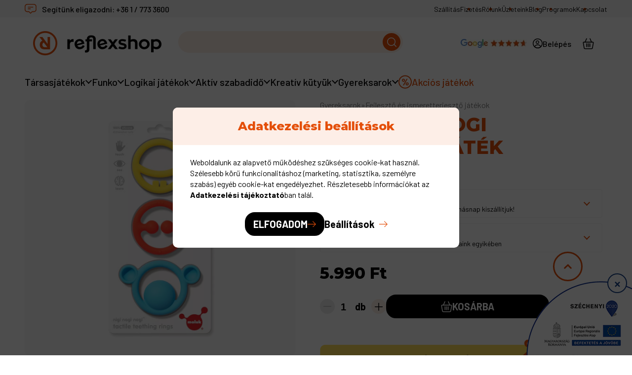

--- FILE ---
content_type: text/html; charset=UTF-8
request_url: https://reflexshop.hu/nigi-nagi-nogi-fejleszto-jatek
body_size: 29764
content:

<!DOCTYPE html>
<html lang="hu">
<head>
    <meta charset="utf-8">
<meta name="description" content="Nigi, Nagi, Nogi fejlesztő játék, Az új Moluk játékok a legkisebbek számára lettek kifejlesztve. A Nigi, Nagi, Nogi figurák már egy hónapos kortól használhatók,">
<meta name="robots" content="index, follow">
<meta http-equiv="X-UA-Compatible" content="IE=Edge">
<meta property="og:site_name" content="Reflexshop" />
<meta property="og:title" content="Nigi, Nagi, Nogi fejlesztő játék">
<meta property="og:description" content="Nigi, Nagi, Nogi fejlesztő játék, Az új Moluk játékok a legkisebbek számára lettek kifejlesztve. A Nigi, Nagi, Nogi figurák már egy hónapos kortól használhatók,">
<meta property="og:type" content="product">
<meta property="og:url" content="https://reflexshop.hu/nigi-nagi-nogi-fejleszto-jatek">
<meta property="og:image" content="https://reflexshop.hu/img/51636/43400/0x0,r,1752653905/43400.webp">
<meta name="google-site-verification" content="Y4pzeRNgvXXur2aG_hgJQ3KgVnBcU3AFAhXgIraEbuc">
<meta name="dc.title" content="Nigi, Nagi, Nogi fejlesztő játék">
<meta name="dc.description" content="Nigi, Nagi, Nogi fejlesztő játék, Az új Moluk játékok a legkisebbek számára lettek kifejlesztve. A Nigi, Nagi, Nogi figurák már egy hónapos kortól használhatók,">
<meta name="dc.publisher" content="Reflexshop">
<meta name="dc.language" content="hu">
<meta name="mobile-web-app-capable" content="yes">
<meta name="apple-mobile-web-app-capable" content="yes">
<meta name="MobileOptimized" content="320">
<meta name="HandheldFriendly" content="true">

<title>Nigi, Nagi, Nogi fejlesztő játék</title>


<script>
var service_type="shop";
var shop_url_main="https://reflexshop.hu";
var actual_lang="hu";
var money_len="0";
var money_thousend=".";
var money_dec=",";
var shop_id=51636;
var unas_design_url="https:"+"/"+"/"+"reflexshop.hu"+"/"+"!common_design"+"/"+"custom"+"/"+"reflexshop.unas.hu"+"/";
var unas_design_code='0';
var unas_base_design_code='2100';
var unas_design_ver=4;
var unas_design_subver=4;
var unas_shop_url='https://reflexshop.hu';
var responsive="yes";
var config_plus=new Array();
config_plus['product_tooltip']=1;
config_plus['cart_redirect']=1;
config_plus['money_type']='Ft';
config_plus['money_type_display']='Ft';
config_plus['already_registered_email']=1;
config_plus['change_address_on_order_methods']=1;
var lang_text=new Array();

var UNAS = UNAS || {};
UNAS.shop={"base_url":'https://reflexshop.hu',"domain":'reflexshop.hu',"username":'reflexshop.unas.hu',"id":51636,"lang":'hu',"currency_type":'Ft',"currency_code":'HUF',"currency_rate":'1',"currency_length":0,"base_currency_length":0,"canonical_url":'https://reflexshop.hu/nigi-nagi-nogi-fejleszto-jatek'};
UNAS.design={"code":'0',"page":'product_details'};
UNAS.api_auth="2512fbeb2d6b6dd2ce36a4537b06d4f5";
UNAS.customer={"email":'',"id":0,"group_id":0,"without_registration":0};
UNAS.shop["category_id"]="754358";
UNAS.shop["sku"]="43400";
UNAS.shop["product_id"]="1270155549";
UNAS.shop["only_private_customer_can_purchase"] = false;
 

UNAS.text = {
    "button_overlay_close": `Bezár`,
    "popup_window": `Felugró ablak`,
    "list": `lista`,
    "updating_in_progress": `frissítés folyamatban`,
    "updated": `frissítve`,
    "is_opened": `megnyitva`,
    "is_closed": `bezárva`,
    "deleted": `törölve`,
    "consent_granted": `hozzájárulás megadva`,
    "consent_rejected": `hozzájárulás elutasítva`,
    "field_is_incorrect": `mező hibás`,
    "error_title": `Hiba!`,
    "product_variants": `termék változatok`,
    "product_added_to_cart": `A termék a kosárba került`,
    "product_added_to_cart_with_qty_problem": `A termékből csak [qty_added_to_cart] [qty_unit] került kosárba`,
    "product_removed_from_cart": `A termék törölve a kosárból`,
    "reg_title_name": `Név`,
    "reg_title_company_name": `Cégnév`,
    "number_of_items_in_cart": `Kosárban lévő tételek száma`,
    "cart_is_empty": `A kosár üres`,
    "cart_updated": `A kosár frissült`
};


UNAS.text["delete_from_compare"]= `Törlés összehasonlításból`;
UNAS.text["comparison"]= `Összehasonlítás`;

UNAS.text["delete_from_favourites"]= `Törlés a kedvencek közül`;
UNAS.text["add_to_favourites"]= `Kedvencekhez`;

UNAS.text["change_address_error_on_shipping_method"] = `Az újonnan létrehozott cím a kiválasztott szállítási módnál nem használható`;
UNAS.text["change_address_error_on_billing_method"] = `Az újonnan létrehozott cím a kiválasztott számlázási módnál nem használható`;





window.lazySizesConfig=window.lazySizesConfig || {};
window.lazySizesConfig.loadMode=1;
window.lazySizesConfig.loadHidden=false;

window.dataLayer = window.dataLayer || [];
function gtag(){dataLayer.push(arguments)};
gtag('js', new Date());
</script>

<script src="https://reflexshop.hu/!common_packages/jquery/jquery-3.2.1.js?mod_time=1682493230"></script>
<script src="https://reflexshop.hu/!common_packages/jquery/plugins/migrate/migrate.js?mod_time=1682493230"></script>
<script src="https://reflexshop.hu/!common_packages/jquery/plugins/tippy/popper-2.4.4.min.js?mod_time=1682493230"></script>
<script src="https://reflexshop.hu/!common_packages/jquery/plugins/tippy/tippy-bundle.umd.min.js?mod_time=1682493230"></script>
<script src="https://reflexshop.hu/!common_packages/jquery/plugins/tools/overlay/overlay.js?mod_time=1753784913"></script>
<script src="https://reflexshop.hu/!common_packages/jquery/plugins/tools/toolbox/toolbox.expose.js?mod_time=1724322379"></script>
<script src="https://reflexshop.hu/!common_packages/jquery/plugins/lazysizes/lazysizes.min.js?mod_time=1682493230"></script>
<script src="https://reflexshop.hu/!common_packages/jquery/plugins/lazysizes/plugins/bgset/ls.bgset.min.js?mod_time=1752825097"></script>
<script src="https://reflexshop.hu/!common_packages/jquery/own/shop_common/exploded/common.js?mod_time=1764831094"></script>
<script src="https://reflexshop.hu/!common_packages/jquery/own/shop_common/exploded/common_overlay.js?mod_time=1754986322"></script>
<script src="https://reflexshop.hu/!common_packages/jquery/own/shop_common/exploded/common_shop_popup.js?mod_time=1754991412"></script>
<script src="https://reflexshop.hu/!common_packages/jquery/own/shop_common/exploded/page_product_details.js?mod_time=1751452520"></script>
<script src="https://reflexshop.hu/!common_packages/jquery/own/shop_common/exploded/function_favourites.js?mod_time=1725525511"></script>
<script src="https://reflexshop.hu/!common_packages/jquery/own/shop_common/exploded/function_compare.js?mod_time=1751452520"></script>
<script src="https://reflexshop.hu/!common_packages/jquery/own/shop_common/exploded/function_recommend.js?mod_time=1751452520"></script>
<script src="https://reflexshop.hu/!common_packages/jquery/own/shop_common/exploded/function_product_print.js?mod_time=1725525511"></script>
<script src="https://reflexshop.hu/!common_packages/jquery/own/shop_common/exploded/function_product_subscription.js?mod_time=1751452520"></script>
<script src="https://reflexshop.hu/!common_packages/jquery/own/shop_common/exploded/function_search_smart_placeholder.js?mod_time=1751452520"></script>
<script src="https://reflexshop.hu/!common_packages/jquery/plugins/hoverintent/hoverintent.js?mod_time=1682493230"></script>
<script src="https://reflexshop.hu/!common_packages/jquery/own/shop_tooltip/shop_tooltip.js?mod_time=1753441723"></script>
<script src="https://reflexshop.hu/!common_packages/jquery/plugins/flickity/v3/flickity.pkgd.min.js?mod_time=1753784913"></script>
<script src="https://reflexshop.hu/!common_packages/jquery/plugins/toastr/toastr.min.js?mod_time=1682493230"></script>
<script src="https://reflexshop.hu/!common_design/custom/reflexshop.unas.hu/main.js?mod_time=1764064142"></script>
<script src="https://reflexshop.hu/!common_design/custom/reflexshop.unas.hu//js-plugins/masonry.js?mod_time=1764064142"></script>
<script src="https://reflexshop.hu/!common_design/custom/reflexshop.unas.hu/js/product.bundle.js?mod_time=1765786279"></script>

<link href="https://reflexshop.hu/temp/shop_51636_a5c94019c9843624105465aa1e87ef94.css?mod_time=1768734274" rel="stylesheet" type="text/css">

<link href="https://reflexshop.hu/nigi-nagi-nogi-fejleszto-jatek" rel="canonical">
<link rel='alternate' hreflang='hu' href='https://reflexshop.hu/nigi-nagi-nogi-fejleszto-jatek' />
    <link rel="alternate" type="application/rss+xml" href="https://reflexshop.hu/rss.xml">
<link href="https://reflexshop.hu/shop_ordered/51636/design_pic/favicon.ico" rel="shortcut icon">
<script>
        var google_consent=1;
    
        gtag('consent', 'default', {
           'ad_storage': 'denied',
           'ad_user_data': 'denied',
           'ad_personalization': 'denied',
           'analytics_storage': 'denied',
           'functionality_storage': 'denied',
           'personalization_storage': 'denied',
           'security_storage': 'granted'
        });

    
        gtag('consent', 'update', {
           'ad_storage': 'denied',
           'ad_user_data': 'denied',
           'ad_personalization': 'denied',
           'analytics_storage': 'denied',
           'functionality_storage': 'denied',
           'personalization_storage': 'denied',
           'security_storage': 'granted'
        });

        </script>
    <script async src="https://www.googletagmanager.com/gtag/js?id=G-LCJERF88SZ"></script>    <script>
    gtag('config', 'G-LCJERF88SZ');

        </script>
        <script>
    var google_analytics=1;

                gtag('event', 'view_item', {
              "currency": "HUF",
              "value": '5990',
              "items": [
                  {
                      "item_id": "43400",
                      "item_name": "Nigi, Nagi, Nogi fejlesztő játék",
                      "item_category": "Gyereksarok/Fejlesztő és ismeretterjesztő játékok",
                      "price": '5990'
                  }
              ],
              'non_interaction': true
            });
               </script>
           <script>
        gtag('config', 'AW-953421326',{'allow_enhanced_conversions':true});
                </script>
                <script>
                       gtag('config', 'AW-16559632931');
                </script>
            <script>
        var google_ads=1;

                gtag('event','remarketing', {
            'ecomm_pagetype': 'product',
            'ecomm_prodid': ["43400"],
            'ecomm_totalvalue': 5990        });
            </script>
    
    <script>
    var facebook_pixel=1;
    /* <![CDATA[ */
        !function(f,b,e,v,n,t,s){if(f.fbq)return;n=f.fbq=function(){n.callMethod?
            n.callMethod.apply(n,arguments):n.queue.push(arguments)};if(!f._fbq)f._fbq=n;
            n.push=n;n.loaded=!0;n.version='2.0';n.queue=[];t=b.createElement(e);t.async=!0;
            t.src=v;s=b.getElementsByTagName(e)[0];s.parentNode.insertBefore(t,s)}(window,
                document,'script','//connect.facebook.net/en_US/fbevents.js');

        fbq('init', '523215984748525');
                fbq('track', 'PageView', {}, {eventID:'PageView.aW4EO3mAlPjNjjP0AQBAAQAAS0w'});
        
        fbq('track', 'ViewContent', {
            content_name: 'Nigi, Nagi, Nogi fejlesztő játék',
            content_category: 'Gyereksarok > Fejlesztő és ismeretterjesztő játékok',
            content_ids: ['43400'],
            contents: [{'id': '43400', 'quantity': '1'}],
            content_type: 'product',
            value: 5989.98802,
            currency: 'HUF'
        }, {eventID:'ViewContent.aW4EO3mAlPjNjjP0AQBAAQAAS0w'});

        
        $(document).ready(function() {
            $(document).on("addToCart", function(event, product_array){
                facebook_event('AddToCart',{
					content_name: product_array.name,
					content_category: product_array.category,
					content_ids: [product_array.sku],
					contents: [{'id': product_array.sku, 'quantity': product_array.qty}],
					content_type: 'product',
					value: product_array.price,
					currency: 'HUF'
				}, {eventID:'AddToCart.' + product_array.event_id});
            });

            $(document).on("addToFavourites", function(event, product_array){
                facebook_event('AddToWishlist', {
                    content_ids: [product_array.sku],
                    content_type: 'product'
                }, {eventID:'AddToFavourites.' + product_array.event_id});
            });
        });

    /* ]]> */
    </script>
        <!-- Tiktok pixel -->
        <script>
            !function (w, d, t) {
                w.TiktokAnalyticsObject=t;var ttq=w[t]=w[t]||[];ttq.methods=["page","track","identify","instances","debug","on","off","once","ready","alias","group","enableCookie","disableCookie"],ttq.setAndDefer=function(t,e){t[e]=function(){t.push([e].concat(Array.prototype.slice.call(arguments,0)))}};for(var i=0;i<ttq.methods.length;i++)ttq.setAndDefer(ttq,ttq.methods[i]);ttq.instance=function(t){for(var e=ttq._i[t]||[],n=0;n<ttq.methods.length;n++)ttq.setAndDefer(e,ttq.methods[n]);return e},ttq.load=function(e,n){var i="https://analytics.tiktok.com/i18n/pixel/events.js";ttq._i=ttq._i||{},ttq._i[e]=[],ttq._i[e]._u=i,ttq._t=ttq._t||{},ttq._t[e]=+new Date,ttq._o=ttq._o||{},ttq._o[e]=n||{};var o=document.createElement("script");o.type="text/javascript",o.async=!0,o.src=i+"?sdkid="+e+"&lib="+t;var a=document.getElementsByTagName("script")[0];a.parentNode.insertBefore(o,a)};

                ttq.load('C1GQA1K8PMMOGUUN912G');
                ttq.page();
            }(window, document, 'ttq');

            
            
            
            
            
                            ttq.track('ViewContent', {
                    content_type: "product",
                    content_id: "43400",
                    content_name: "Nigi, Nagi, Nogi fejlesztő játék",
                    content_category: "Gyereksarok|Fejlesztő és ismeretterjesztő játékok",
                    price: "5990"
                })
            
            
            $(document).ready(function () {
                $(document).on('addToCart', function (event, product) {
                    ttq.track('AddToCart', {
                        content_type: 'product',
                        content_name: product.name,
                        content_id: product.sku,
                        content_category: product.category,
                        price: product.price,
                        quantity: product.qty
                    });
                });

                $(document).on('addToFavourites', function (event, product) {
                    ttq.track('AddToWishlist', {
                        content_type: 'product',
                        content_id: product.sku,
                        content_name: product.name,
                    });
                });
            });
        </script>
        <!-- Arukereso.cz PRODUCT DETAIL script -->
<script>
  (function(t, r, a, c, k, i, n, g) {t["ROIDataObject"] = k;
      t[k]=t[k]||function(){(t[k].q=t[k].q||[]).push(arguments)},t[k].c=i;n=r.createElement(a),
      g=r.getElementsByTagName(a)[0];n.async=1;n.src=c;g.parentNode.insertBefore(n,g)
      })(window, document, "script", "//www.arukereso.hu/ocm/sdk.js?source=unas&version=2&page=product_detail","arukereso", "hu");
</script>
<!-- End Arukereso.hu PRODUCT DETAIL script -->
<script>
    (function(){
        mktr_key = "QUEDFAXA";
        var mktr = document.createElement("script"); mktr.async = true; mktr.src = "https://t.themarketer.com/t/j/" + mktr_key;
        var s = document.getElementsByTagName("script")[0]; s.parentNode.insertBefore(mktr,s);})();
    window.dataLayer = window.dataLayer || [];
</script>
<!-- themarketer_com - when product page is viewed -->
<script>
    dataLayer.push({
        event: "__sm__view_product",
        "product_id": "1270155549"
    });
</script>
<!-- themarketer_com - when product is added to the cart -->
<script>
    $(document).on("addToCart", function(event, product_array){
        var act_full_variant_name="";
        if(product_array["variant_list1"]!=undefined){
            act_full_variant_name=product_array["variant_list1"];
        }
        if(product_array["variant_list2"]!=undefined){
            if(act_full_variant_name!="") act_full_variant_name+="-";
            act_full_variant_name+=product_array["variant_list2"];
        }
        if(product_array["variant_list3"]!=undefined){
            if(act_full_variant_name!="") act_full_variant_name+="-";
            act_full_variant_name+=product_array["variant_list3"];
        }
        if(act_full_variant_name==""){
            dataLayer.push({
                event: "__sm__add_to_cart",
                "product_id": product_array["master_key"],
                "quantity": product_array["qty"],
                "variation": false
            });
        } else {
            dataLayer.push({
                event: "__sm__add_to_cart",
                "product_id": product_array["master_key"],
                "quantity": product_array["qty"],
                "variation": {
                    "id": product_array["sku"],
                    "sku": product_array["sku"]
                }
            });
        }
    });
</script>
<!-- themarketer_com - when product is removed from the cart -->
<script>
  $(document).on("removeFromCart", function(event, data){
     var act_full_variant_name="";
     if (data.variant_1_value != ""){
        act_full_variant_name=data.variant_1_value;
     }
     if (data.variant_2_value != ""){
        act_full_variant_name=data.variant_2_value;
     }
     if (data.variant_3_value != ""){
        act_full_variant_name=data.variant_3_value;
     }
    if(act_full_variant_name==""){
        dataLayer.push({
            event: "__sm__remove_from_cart",
            "product_id": data.master_key,
            "quantity": data.qty,
            "variation": false
        });
    } else {
        dataLayer.push({
            event: "__sm__remove_from_cart",
            "product_id": data.master_key,
            "quantity": data.qty,
            "variation": {
                "id": data.master_key,
                "sku": data.sku
            }
        });
    }
  });
</script>
<!-- themarketer_com - when product is added to wishlist -->
<script>
    $(document).on("addToFavourites", function(event, product_array){
        var act_full_variant_name="";
        if(product_array["variant_list1"]!=undefined){
            act_full_variant_name=product_array["variant_list1"];
        }
        if(product_array["variant_list2"]!=undefined){
            if(act_full_variant_name!="") act_full_variant_name+="-";
            act_full_variant_name+=product_array["variant_list2"];
        }
        if(product_array["variant_list3"]!=undefined){
            if(act_full_variant_name!="") act_full_variant_name+="-";
            act_full_variant_name+=product_array["variant_list3"];
        }
        if(act_full_variant_name==""){
            dataLayer.push({
                event: "__sm__add_to_wishlist",
                "product_id": product_array["master_key"],
                "variation": false
            });
        } else {
            dataLayer.push({
                event: "__sm__add_to_wishlist",
                "product_id": product_array["master_key"],
                "variation": {
                    id: product_array["master_key"],
                    sku: product_array["sku"]
                }
            });
        }
    });
</script>
<!-- themarketer_com - when product is added to wishlist -->
<script>
    $(document).on("removeFromFavourites", function(event, product_array){
        var act_full_variant_name="";
        if(product_array["variant_list1"]!=undefined){
            act_full_variant_name=product_array["variant_list1"];
        }
        if(product_array["variant_list2"]!=undefined){
            if(act_full_variant_name!="") act_full_variant_name+="-";
            act_full_variant_name+=product_array["variant_list2"];
        }
        if(product_array["variant_list3"]!=undefined){
            if(act_full_variant_name!="") act_full_variant_name+="-";
            act_full_variant_name+=product_array["variant_list3"];
        }
        if(act_full_variant_name==""){
            dataLayer.push({
                event: "__sm__remove_from_wishlist",
                "product_id": product_array["master_key"],
                "variation": false
            });
        } else {
            dataLayer.push({
                event: "__sm__remove_from_wishlist",
                "product_id": product_array["master_key"],
                "variation": {
                    id: product_array["master_key"],
                    sku: product_array["sku"]
                }
            });
        }
    });
</script>
<script>
  (function(e,t,o,n,p,r,i){e.visitorGlobalObjectAlias=n;e[e.visitorGlobalObjectAlias]=e[e.visitorGlobalObjectAlias]||function(){(e[e.visitorGlobalObjectAlias].q=e[e.visitorGlobalObjectAlias].q||[]).push(arguments)};e[e.visitorGlobalObjectAlias].l=(new Date).getTime();r=t.createElement("script");r.src=o;r.async=true;i=t.getElementsByTagName("script")[0];i.parentNode.insertBefore(r,i)})(window,document,"https://diffuser-cdn.app-us1.com/diffuser/diffuser.js","vgo");
      vgo('setAccount', '223698393');
      vgo('setTrackByDefault', true);
      vgo('process');
</script>


<script src="https://onsite.optimonk.com/script.js?account=60" async></script>


<script>

;(function() {
  const script = document.createElement('script');
  script.src = 'https://widget.molin.ai/shop-ai.js?w=388b40kl';
  script.type = 'module';
  document.head.appendChild(script);
})();

</script>


<script id="cjAffPluginSettings">
var cjAffPluginSettings = {
eid: '1563313',
tid: '11918',
aid: '427736',
sd: 'collector.reflexshop.hu',
consent: {
optInRequired: true,
},
};
</script>



<script>
    (function(c,l,a,r,i,t,y){
        c[a]=c[a]||function(){(c[a].q=c[a].q||[]).push(arguments)};
        t=l.createElement(r);t.async=1;t.src="https://www.clarity.ms/tag/"+i;
        y=l.getElementsByTagName(r)[0];y.parentNode.insertBefore(t,y);
    })(window, document, "clarity", "script", "senwgmimel");
</script>



    <meta content="width=device-width, initial-scale=1.0" name="viewport" />
    <link rel="preconnect" href="https://fonts.gstatic.com">
    <link rel="preload" href="https://fonts.googleapis.com/css2?family=Barlow:ital,wght@0,100;0,200;0,300;0,400;0,500;0,600;0,700;0,800;0,900;1,100;1,200;1,300;1,400;1,500;1,600;1,700;1,800;1,900&family=Montserrat:ital,wght@0,100..900;1,100..900&display=swap" as="style" />
    <link rel="stylesheet" href="https://fonts.googleapis.com/css2?family=Barlow:ital,wght@0,100;0,200;0,300;0,400;0,500;0,600;0,700;0,800;0,900;1,100;1,200;1,300;1,400;1,500;1,600;1,700;1,800;1,900&family=Montserrat:ital,wght@0,100..900;1,100..900&display=swap" media="print" onload="this.media='all'">
    <noscript>
        <link rel="stylesheet" href="https://fonts.googleapis.com/css2?family=Barlow:ital,wght@0,100;0,200;0,300;0,400;0,500;0,600;0,700;0,800;0,900;1,100;1,200;1,300;1,400;1,500;1,600;1,700;1,800;1,900&family=Montserrat:ital,wght@0,100..900;1,100..900&display=swap">
    </noscript>

                
        
    
    
    
    
        
    
    <script>
        let pwAjaxHelperObj = null;

        if (typeof PWAjaxHelper !== 'undefined') {
            pwAjaxHelperObj = new PWAjaxHelper();
        }
    </script>

    
    

    
    
    
    
    

    

    
    
    
    
    
    
    

    
    

    
    
    

    
    
    

    
    

    
    
    
    

    
    

    
</head>

<body class='design_ver4 design_subver1 design_subver2 design_subver3 design_subver4' id="ud_shop_artdet">
    <script>
        var messengerObj = undefined;
        if (typeof MessageHandler !== 'undefined') {
            messengerObj = new MessageHandler({
                texts: {
                    "addToCart": "<strong>%NAME%</strong> kosárba helyezve!"
                }
            });
        }
    </script>
<div id="image_to_cart" style="display:none; position:absolute; z-index:100000;"></div>
<div class="overlay_common overlay_warning" id="overlay_cart_add"></div>
<script>$(document).ready(function(){ overlay_init("cart_add",{"onBeforeLoad":false}); });</script>
<div id="overlay_login_outer"></div>	
	<script>
	$(document).ready(function(){
	    var login_redir_init="";

		$("#overlay_login_outer").overlay({
			onBeforeLoad: function() {
                var login_redir_temp=login_redir_init;
                if (login_redir_act!="") {
                    login_redir_temp=login_redir_act;
                    login_redir_act="";
                }

				                    var temp_href="https://reflexshop.hu/shop_login.php";
                    if (login_redir_temp!="") temp_href=temp_href+"?login_redir="+encodeURIComponent(login_redir_temp);
					location.href=temp_href;
								},
			top: 50,
						closeOnClick: (config_plus['overlay_close_on_click_forced'] === 1),
			onClose: function(event, overlayIndex) {
				$("#login_redir").val("");
			},
			load: false
		});
		
			});
	function overlay_login() {
		$(document).ready(function(){
			$("#overlay_login_outer").overlay().load();
		});
	}
	function overlay_login_remind() {
        if (unas_design_ver >= 5) {
            $("#overlay_remind").overlay().load();
        } else {
            $(document).ready(function () {
                $("#overlay_login_outer").overlay().close();
                setTimeout('$("#overlay_remind").overlay().load();', 250);
            });
        }
	}

    var login_redir_act="";
    function overlay_login_redir(redir) {
        login_redir_act=redir;
        $("#overlay_login_outer").overlay().load();
    }
	</script>  
	<div class="overlay_common overlay_info" id="overlay_remind"></div>
<script>$(document).ready(function(){ overlay_init("remind",[]); });</script>

	<script>
    	function overlay_login_error_remind() {
		$(document).ready(function(){
			load_login=0;
			$("#overlay_error").overlay().close();
			setTimeout('$("#overlay_remind").overlay().load();', 250);	
		});
	}
	</script>  
	<div class="overlay_common overlay_info" id="overlay_newsletter"></div>
<script>$(document).ready(function(){ overlay_init("newsletter",[]); });</script>

<script>
function overlay_newsletter() {
    $(document).ready(function(){
        $("#overlay_newsletter").overlay().load();
    });
}
</script>
<div class="overlay_common overlay_info" id="overlay_product_subscription"></div>
<script>$(document).ready(function(){ overlay_init("product_subscription",[]); });</script>
<div class="overlay_common overlay_error" id="overlay_script"></div>
<script>$(document).ready(function(){ overlay_init("script",[]); });</script>
<style> .grecaptcha-badge { display: none !important; } </style>     <script>
    $(document).ready(function() {
        $.ajax({
            type: "GET",
            url: "https://reflexshop.hu/shop_ajax/ajax_stat.php",
            data: {master_shop_id:"51636",get_ajax:"1"}
        });
    });
    </script>
    
<div id="container" class=" layout--default " data-page-id="page_shop_artdet_43400">
    
                        <header class="main-header default-header">
    <div class="header-inner">
        <div class="header-top">
            <div class="content-width wide-content inner-content display-flex justify-space-between align-items-center">
                <div class="contact-info display-flex align-items-center">
                    <img class="lazyload" data-src="https://reflexshop.hu/shop_ordered/51636/pic/static-images/contact-info.svg" alt="Reflexshop">
                    <span class="text">
                        Segítünk eligazodni: <a href="tel:+3617733600">+36 1 / 773 3600</a>
                    </span>
                </div>
                <nav class="secondary-menu display-flex justify-space-between align-items-center tertiary-text">
                                                
            
                    <div class="item position-relative">
                <a href="https://reflexshop.hu/szallitasi-informaciok">
                    <span>Szállítás</span>
                </a>
            </div>
                
                    
                    <div class="item position-relative">
                <a href="https://reflexshop.hu/fizetesi-modok">
                    <span>Fizetés</span>
                </a>
            </div>
                
                    
                    <div class="item position-relative">
                <a href="https://reflexshop.hu/rolunk">
                    <span>Rólunk</span>
                </a>
            </div>
                
                    
                    <div class="item position-relative">
                <a href="https://reflexshop.hu/uzleteink">
                    <span>Üzleteink</span>
                </a>
            </div>
                
                    
                    <div class="item position-relative">
                <a href="https://reflexshop.hu/blog">
                    <span>Blog</span>
                </a>
            </div>
                
                    
                    <div class="item position-relative">
                <a href="https://reflexshop.hu/programok">
                    <span>Programok</span>
                </a>
            </div>
                
                    
                    <div class="item position-relative">
                <a href="https://reflexshop.hu/kapcsolat">
                    <span>Kapcsolat</span>
                </a>
            </div>
                
            
    
                </nav>
            </div>
        </div>
        <div class="header-middle">
            <div class="content-width wide-content display-grid inner-content">
                <div class="left-content">
                    <div class="mobile-menu-btn cursor-pointer hidden">
                        <svg class="icon mobile-menu-icon"><use xlink:href="#mobile-menu-icon" /></svg>
                    </div>
                        <div id="header_logo_img" class="js-element logo-content" data-element-name="header_logo">
        <div class="header_logo-img-container">
            <div class="header_logo-img-wrapper">
                                                            <a href="https://reflexshop.hu/">                        <picture>
                                                            <source media="(max-width: 600.98px)" srcset="https://reflexshop.hu/!common_design/custom/reflexshop.unas.hu/element/layout_hu_header_logo-260_1_small.png?time=1750685488 148w, https://reflexshop.hu/!common_design/custom/reflexshop.unas.hu/element/layout_hu_header_logo-260_1_small_retina.png?time=1750685488 295w" sizes="148px"/>
                                                                                    <img                                  src="https://reflexshop.hu/!common_design/custom/reflexshop.unas.hu/element/layout_hu_header_logo-260_1_default.png?time=1750685488"
                                 srcset="https://reflexshop.hu/!common_design/custom/reflexshop.unas.hu/element/layout_hu_header_logo-260_1_default.png?time=1750685488 1x, https://reflexshop.hu/!common_design/custom/reflexshop.unas.hu/element/layout_hu_header_logo-260_1_default_retina.png?time=1750685488 2x"
                                 alt="Reflexshop"/>
                        </picture>
                        </a>                                                </div>
        </div>
    </div>

                </div>
                <div class="mobile-logo hidden">
                        <div id="header_logo_img" class="js-element logo-content" data-element-name="header_logo">
        <div class="header_logo-img-container">
            <div class="header_logo-img-wrapper">
                                                            <a href="https://reflexshop.hu/">                        <picture>
                                                            <source media="(max-width: 600.98px)" srcset="https://reflexshop.hu/!common_design/custom/reflexshop.unas.hu/element/layout_hu_header_logo-260_1_small.png?time=1750685488 148w, https://reflexshop.hu/!common_design/custom/reflexshop.unas.hu/element/layout_hu_header_logo-260_1_small_retina.png?time=1750685488 295w" sizes="148px"/>
                                                                                    <img                                  src="https://reflexshop.hu/!common_design/custom/reflexshop.unas.hu/element/layout_hu_header_logo-260_1_default.png?time=1750685488"
                                 srcset="https://reflexshop.hu/!common_design/custom/reflexshop.unas.hu/element/layout_hu_header_logo-260_1_default.png?time=1750685488 1x, https://reflexshop.hu/!common_design/custom/reflexshop.unas.hu/element/layout_hu_header_logo-260_1_default_retina.png?time=1750685488 2x"
                                 alt="Reflexshop"/>
                        </picture>
                        </a>                                                </div>
        </div>
    </div>

                </div>
                <div class="search-content display-flex justify-flex-end">
                    <div class="search-box-outer" data-purpose="search-box-panel">
    <form name="form_include_search" id="form_include_search" action="https://reflexshop.hu/shop_search.php" method="get">
    <div class="input-outer display-flex position-relative">
        <input type="text" id="box_search_input" name="search" placeholder="Nem találod, amit keresel?" max-length="100" class="ac_input field search-field js-search-input" autocomplete="off" />
        <button type="submit" class="button icon-button search-button">
            <svg class="icon search-icon"><use xlink:href="#search-icon" /></svg>
        </button>
    </div>
    <a href="javascript:void(0)" class="close-btn hidden" data-purpose="search-control-btn" data-method="close">
        <svg class="icon close-icon"><use xlink:href="#close-icon" /></svg>
    </a>
    </form>
    <script>
        $(document).ready(function() {
            $(document).on('smartSearchCreate smartSearchOpen', function() {
                $('body').addClass('opened-smart-search');
            });

            $(document).on('smartSearchClose smartSearchInputLoseFocus'), function() {
                $('body').removeClass('opened-smart-search');
            }

            $('.js-search-input').on('blur', function() {
                if (typeof smart_search_autocomplete_blur === 'function') {
                    search_smart_autocomplete_blur($(this));
                } else {
                    $('body').removeClass('opened-smart-search');
                }
            });
        })
    </script>
</div>
                </div>
                <div class="features display-flex justify-flex-end align-items-center">
                        <div id="google_trust_logo_img" class="js-element trust-logo-content" data-element-name="google_trust_logo">
        <div class="google_trust_logo-img-container">
            <div class="google_trust_logo-img-wrapper">
                                                                                    <picture>
                                                                                    <img                                  width="134" height="18"
                                                                  src="https://reflexshop.hu/!common_design/custom/reflexshop.unas.hu/element/layout_hu_google_trust_logo-134_1_default.webp?time=1752676279"
                                 srcset="https://reflexshop.hu/!common_design/custom/reflexshop.unas.hu/element/layout_hu_google_trust_logo-134_1_default.webp?time=1752676279 1x, https://reflexshop.hu/!common_design/custom/reflexshop.unas.hu/element/layout_hu_google_trust_logo-134_1_default_retina.webp?time=1752676279 2x"
                                 alt="Reflexshop"/>
                        </picture>
                                                                        </div>
        </div>
    </div>

                    <div class="feature-item has-submenu profile-item position-relative ">
    <a href="javascript:void(0)" class="feature-link profile-link" onclick="overlay_login();">
        <span class="icon-outer display-flex justify-center align-items-center">
            <svg class="icon login-icon"><use xlink:href="#login-icon" /></svg>
        </span>
        <span class="login-text">Belépés</span>
            </a>
    </div>

                        <div class="feature-item cart-item position-relative has-submenu" id="box_cart_content">
    <a href="javascript:void(0)" class="feature-link cart-link">
        <span class="icon-outer display-flex justify-center align-items-center position-relative">
            <svg class="icon cart-icon"><use xlink:href="#cart-icon" /></svg>
                    </span>
    </a>
        <div class="submenu position-absolute empty-cart-submenu">
        <div class="submenu-inner">
            <div class="title text-align-center">
                Nincs termék a kosárban
            </div>
            <div class="icon-outer display-flex justify-content-center">
                <svg class="icon empty-cart-icon">
                    <use xlink:href="#empty-cart-icon" />
                </svg>
            </div>
            <a href="https://reflexshop.hu" class="button button-with-arrow">
                <span>Kattints a vásárláshoz</span>
                <svg class="icon button-arrow">
                    <use xlink:href="#button-arrow" />
                </svg>
            </a>
        </div>
    </div>
            </div>

                </div>
            </div>
        </div>
        <div class="header-bottom">
            <div class="content-width wide-content inner-content display-flex">
                <nav class="category-menu">
                    <ul class="category-menu-list display-flex align-items-center">
                            <li class="category-item has-submenu">
        <a href="https://reflexshop.hu/Tarsasjatekok" class="main-category-link display-flex align-items-center position-relative level-0-link category-link-605713" data-level="0" data-id="605713">
            <span class="text">Társasjátékok</span>
                            <span class="icon-outer">
                    <svg class="icon arrow-down">
                        <use xlink:href="#arrow-down" />
                    </svg>
                </span>
                    </a>
                    <div class="submenu category-submenu">
                
<div class="cat-menu-list cat-menu-list-1">
    <div class="submenu-categories display-flex">
        <div class="categories-and-parameters-group display-flex">
            <div class="categories-group">
                <div class="categories-group-title">Kategória szerint</div>
                <div class="category-box group-box">
                                            <a href="https://reflexshop.hu/Tarsasjatekok/Reflexshop-tarsasjatekok" class="category-title position-relative" data-id="887767" data-level="1">
                            Reflexshop társasjátékok
                                                        <span class="mini-r-icon-outer position-absolute">
                                <svg class="icon mini-r-icon">
                                    <use xlink:href="#mini-r-icon" />
                                </svg>
                            </span>
                                                    </a>
                                            <a href="https://reflexshop.hu/Tarsasjatekok/Csaladi-tarsasjatekok" class="category-title position-relative" data-id="618756" data-level="1">
                            Családi társasjátékok
                                                    </a>
                                            <a href="https://reflexshop.hu/Tarsasjatekok/Gyerek-tarsasjatekok" class="category-title position-relative" data-id="713967" data-level="1">
                            Gyerek társasjátékok
                                                    </a>
                                            <a href="https://reflexshop.hu/Tarsasjatekok/Party-tarsasjatekok" class="category-title position-relative" data-id="864126" data-level="1">
                            Party társasjátékok
                                                    </a>
                                            <a href="https://reflexshop.hu/Tarsasjatekok/Halado-tarsasjatekok" class="category-title position-relative" data-id="631351" data-level="1">
                            Haladó társasjátékok
                                                    </a>
                                            <a href="https://reflexshop.hu/Tarsasjatekok/Gemer-tarsasjatekok" class="category-title position-relative" data-id="488173" data-level="1">
                            Gémer társasjátékok
                                                    </a>
                                            <a href="https://reflexshop.hu/Tarsasjatekok/Gyujtoi-kartyak" class="category-title position-relative" data-id="194780" data-level="1">
                            Gyűjtői kártyák,TCG
                                                    </a>
                                            <a href="https://reflexshop.hu/Tarsasjatekok/Kartyajatekok" class="category-title position-relative" data-id="685804" data-level="1">
                            Kártyajátékok
                                                    </a>
                                            <a href="https://reflexshop.hu/Tarsasjatekok/Tarsasjatek-kellekek" class="category-title position-relative" data-id="489315" data-level="1">
                            Társasjáték kellékek
                                                    </a>
                                    </div>
            </div>

            
                                                                                                <div class="parameters-group">
                                                        <div class="parameters-group-title">Játékidő szerint</div>
                            <div class="parameter-box group-box">
                                                                                                        <a href="https://reflexshop.hu/Tarsasjatekok?filter=6978354:5-15%20perc" class="">5-15 perc</a>
                                                                                                        <a href="https://reflexshop.hu/Tarsasjatekok?filter=6978354:15-30%20perc" class="">15-30 perc</a>
                                                                                                        <a href="https://reflexshop.hu/Tarsasjatekok?filter=6978354:30-90%20perc" class="">30-90 perc</a>
                                                                                                        <a href="https://reflexshop.hu/Tarsasjatekok?filter=6978354:90%2B%20perc" class="">90+ perc</a>
                                                                                            </div>
                        </div>
                                                                                                        <div class="parameters-group">
                                                        <div class="parameters-group-title">Játékosok száma szerint</div>
                            <div class="parameter-box group-box">
                                                                                                        <a href="https://reflexshop.hu/Tarsasjatekok?filter=6978349:Egyszem%C3%A9lyes" class="">1 fő</a>
                                                                                                        <a href="https://reflexshop.hu/Tarsasjatekok?filter=6978349:Sz%C5%B1k%20k%C3%B6rben%20(2-5%20f%C5%91%20k%C3%B6z%C3%B6tt)" class="">2-5 fő</a>
                                                                                                        <a href="https://reflexshop.hu/Tarsasjatekok?filter=6978349:Nagy%20t%C3%A1rsas%C3%A1gban%20(3-99%20f%C5%91%20k%C3%B6z%C3%B6tt)" class="">3-99 fő</a>
                                                                                            </div>
                        </div>
                                                                                                        <div class="parameters-group">
                                                        <div class="parameters-group-title">Életkor szerint</div>
                            <div class="parameter-box group-box">
                                                                                                        <a href="https://reflexshop.hu/Tarsasjatekok?filter=7156883:2%7C3" class="">1-3 év</a>
                                                                                                        <a href="https://reflexshop.hu/Tarsasjatekok?filter=7156883:3%7C4%7C5%7C6" class="">3-6 év</a>
                                                                                                        <a href="https://reflexshop.hu/Tarsasjatekok?filter=7156883:10%7C6%7C7%7C8%7C9" class="">6-9 év</a>
                                                                                                        <a href="https://reflexshop.hu/Tarsasjatekok?filter=7156883:10%7C11%7C12%7C9" class="">9-12 év</a>
                                                                                                        <a href="https://reflexshop.hu/Tarsasjatekok?filter=7156883:12%7C13%7C14%7C15" class="">12-15 év</a>
                                                                                                        <a href="https://reflexshop.hu/Tarsasjatekok?filter=7156883:15%7C16%7C17" class="">15-18 év</a>
                                                                                                        <a href="https://reflexshop.hu/Tarsasjatekok?filter=7156883:18%7C21" class="">18 év fölött</a>
                                                                                            </div>
                        </div>
                                                                                                                                        </div>

        
            </div>

        <div class="special-category-list">
                                    <a href="https://reflexshop.hu/Tarsasjatekok/Bestsellerek" class=" button bordered-button">
                    Bestsellerek
                </a>
                                                <a href="https://reflexshop.hu/Tarsasjatekok?filter=product_status:new&source_cat=628142" class=" button bordered-button">
                    Újdonságok
                </a>
                                                <a href="https://reflexshop.hu/Tarsasjatekok/Hamarosan-erkezo" class=" button bordered-button">
                    Hamarosan érkező
                </a>
                                                <a href="https://reflexshop.hu/Tarsasjatekok?filter=product_status:sale&source_cat=669830" class="button small rounded-orange-button">
                    Akciós
                </a>
                        </div>

            </div>
        
        
            </li>
    <li class="category-item has-submenu">
        <a href="https://reflexshop.hu/Funko" class="main-category-link display-flex align-items-center position-relative level-0-link category-link-352096" data-level="0" data-id="352096">
            <span class="text">Funko</span>
                            <span class="icon-outer">
                    <svg class="icon arrow-down">
                        <use xlink:href="#arrow-down" />
                    </svg>
                </span>
                    </a>
                    <div class="submenu category-submenu">
                
<div class="cat-menu-list cat-menu-list-1">
    <div class="submenu-categories display-flex">
        <div class="categories-and-parameters-group display-flex">
            <div class="categories-group">
                <div class="categories-group-title">Kategória szerint</div>
                <div class="category-box group-box">
                                            <a href="https://reflexshop.hu/Funko/Funko-POP-figurak" class="category-title position-relative" data-id="509620" data-level="1">
                            FUNKO POP! figurák
                                                    </a>
                                            <a href="https://reflexshop.hu/Funko/Loungefly-premium-taskak-es-penztarcak" class="category-title position-relative" data-id="130187" data-level="1">
                            Loungefly prémium táskák és pénztrácák
                                                    </a>
                                    </div>
            </div>

            
                                                                                                <div class="parameters-group">
                                                        <div class="parameters-group-title">Funko kategóriák</div>
                            <div class="parameter-box group-box">
                                                                                                        <a href="https://reflexshop.hu/Funko/Funko-POP-figurak" class="">POP! figurák</a>
                                                                                                        <a href="https://reflexshop.hu/Funko/Funko-POP-figurak?filter=6978569:POP!%20deluxe" class="">POP! deluxe</a>
                                                                                                        <a href="https://reflexshop.hu/Funko/Funko-POP-figurak?filter=6978569:Vinyl%20Soda" class="">Vinyl soda</a>
                                                                                                        <a href="https://reflexshop.hu/Funko/Funko-POP-figurak?filter=6978569:POP!%20moment" class="">POP! moment</a>
                                                                                                        <a href="https://reflexshop.hu/Funko/Funko-POP-figurak?filter=6978569:Bitty%20POP!" class="">Bitty POP!</a>
                                                                                                        <a href="https://reflexshop.hu/Funko/Funko-POP-figurak?filter=6978569:Funko%20gold" class="">Funko gold</a>
                                                                                                        <a href="https://reflexshop.hu/Funko/Funko-POP-figurak?filter=6978569:POP!%20super%20deluxe" class="">POP! super deluxe</a>
                                                                                                        <a href="https://reflexshop.hu/Funko/Funko-POP-figurak?filter=6978569:POP!%20jumbo" class="hidden-parameter">POP! jumbo</a>
                                                                                                        <a href="https://reflexshop.hu/Funko/Funko-POP-figurak?filter=6978569:POP!%20rides" class="hidden-parameter">POP! rides</a>
                                                                                                        <a href="javascript:void(0)" class="hidden-parameter">LOUNGELFY kiegészítők</a>
                                                                                                        <a href="https://reflexshop.hu/Funko/Funko-POP-figurak?filter=6978569:POP!%20mega%20(46%20cm)" class="hidden-parameter">POP! mega(46 cm)</a>
                                                                                                        <a href="https://reflexshop.hu/Funko/Funko-POP-figurak?filter=6978569:Kit%C5%B1z%C5%91" class="hidden-parameter">Kitűző</a>
                                                                                                        <a href="https://reflexshop.hu/Funko/Funko-POP-figurak?filter=6978569:Mini%20figura" class="hidden-parameter">Mini figura</a>
                                                                                                    <a href="https://reflexshop.hu/Funko" class="more-link">Továbbiak</a>
                                                            </div>
                        </div>
                                                                                                        <div class="parameters-group">
                                                        <div class="parameters-group-title">Funko téma</div>
                            <div class="parameter-box group-box">
                                                                                                        <a href="https://reflexshop.hu/Funko/Funko-POP-figurak?filter=6978574:Film%20%C3%A9s%20sorozatok" class="">Film és sorozatok</a>
                                                                                                        <a href="https://reflexshop.hu/Funko/Funko-POP-figurak?filter=6978579:Anime" class="">Anime</a>
                                                                                                        <a href="https://reflexshop.hu/Funko/Funko-POP-figurak?filter=6978574:Mese" class="">Mese</a>
                                                                                                        <a href="https://reflexshop.hu/Funko/Funko-POP-figurak?filter=6978574:Marvel%20Comics" class="">Marvel Comics</a>
                                                                                                        <a href="https://reflexshop.hu/Funko/Funko-POP-figurak?filter=6978579:H%C3%ADress%C3%A9g" class="">Híresség</a>
                                                                                                        <a href="https://reflexshop.hu/Funko/Funko-POP-figurak?filter=6978579:Star%20Wars" class="">Star Wars</a>
                                                                                                        <a href="https://reflexshop.hu/Funko/Funko-POP-figurak?filter=6978579:Vide%C3%B3j%C3%A1t%C3%A9k" class="">Videójáték</a>
                                                                                                        <a href="https://reflexshop.hu/Funko/Funko-POP-figurak?filter=6978579:DC%20Comics" class="hidden-parameter">DC Comics</a>
                                                                                                        <a href="https://reflexshop.hu/Funko/Funko-POP-figurak?filter=6978579:Harry%20Potter" class="hidden-parameter">Harry Potter</a>
                                                                                                        <a href="https://reflexshop.hu/Funko/Funko-POP-figurak?filter=6978579:%C3%9Cnnepek" class="hidden-parameter">Ünnepek</a>
                                                                                                    <a href="https://reflexshop.hu/Funko" class="more-link">Továbbiak</a>
                                                            </div>
                        </div>
                                                                                                        <div class="parameters-group">
                                                        <div class="parameters-group-title">Funko típusok</div>
                            <div class="parameter-box group-box">
                                                                                                        <a href="https://reflexshop.hu/Funko/Funko-POP-figurak?filter=6978574:Figura" class="">Figura</a>
                                                                                                        <a href="https://reflexshop.hu/Funko/Funko-POP-figurak?filter=6978574:Kulcstart%C3%B3" class="">Kulcstartó</a>
                                                                                                        <a href="https://reflexshop.hu/Funko/Funko-POP-figurak?filter=6978574:P%C3%B3l%C3%B3" class="">Póló</a>
                                                                                                        <a href="https://reflexshop.hu/Funko/Funko-POP-figurak?filter=6978574:Pl%C3%BCss" class="">Plüss</a>
                                                                                                        <a href="https://reflexshop.hu/Funko/Funko-POP-figurak?filter=6978574:T%C3%A1ska" class="">Táska</a>
                                                                                                        <a href="https://reflexshop.hu/Funko/Funko-POP-figurak?filter=6978574:Kit%C5%B1z%C5%91" class="">Kitűző</a>
                                                                                                        <a href="https://reflexshop.hu/Funko/Funko-POP-figurak?filter=6978574:J%C3%A1t%C3%A9k" class="">Játék</a>
                                                                                                        <a href="javascript:void(0)" class="hidden-parameter">Pénztárca</a>
                                                                                                        <a href="javascript:void(0)" class="hidden-parameter">Hátizsák</a>
                                                                                                        <a href="javascript:void(0)" class="hidden-parameter">Válltáska</a>
                                                                                                        <a href="https://reflexshop.hu/Funko/Funko-POP-figurak?filter=6978574:T%C3%A1rol%C3%B3%20doboz" class="hidden-parameter">Tároló doboz</a>
                                                                                                        <a href="javascript:void(0)" class="hidden-parameter">Övtáska</a>
                                                                                                    <a href="https://reflexshop.hu/Funko" class="more-link">Továbbiak</a>
                                                            </div>
                        </div>
                                                                                                                                        </div>

        
            </div>

        <div class="special-category-list">
                                    <a href="https://reflexshop.hu/Funko?filter=product_status:new&source_cat=980987" class=" button bordered-button">
                    Újdonságok
                </a>
                                                <a href="https://reflexshop.hu/Funko/Hamarosan-erkezo" class=" button bordered-button">
                    Hamarosan érkező
                </a>
                                                <a href="https://reflexshop.hu/Funko?filter=product_status:sale&source_cat=166257" class="button small rounded-orange-button">
                    Akciós
                </a>
                        </div>

            </div>
        
        
            </li>
    <li class="category-item has-submenu">
        <a href="https://reflexshop.hu/Logikai-jatekok" class="main-category-link display-flex align-items-center position-relative level-0-link category-link-595600" data-level="0" data-id="595600">
            <span class="text">Logikai játékok</span>
                            <span class="icon-outer">
                    <svg class="icon arrow-down">
                        <use xlink:href="#arrow-down" />
                    </svg>
                </span>
                    </a>
                    <div class="submenu category-submenu">
                
<div class="cat-menu-list cat-menu-list-1">
    <div class="submenu-categories display-flex">
        <div class="categories-and-parameters-group display-flex">
            <div class="categories-group">
                <div class="categories-group-title">Kategória szerint</div>
                <div class="category-box group-box">
                                            <a href="https://reflexshop.hu/Logikai-jatekok/Gondolkodtato-es-ugyessegi-jatekok" class="category-title position-relative" data-id="567056" data-level="1">
                            Gondolkodtató és ügyességi játékok
                                                    </a>
                                            <a href="https://reflexshop.hu/Logikai-jatekok/Logikai-kockak" class="category-title position-relative" data-id="719647" data-level="1">
                            Logikai kockák
                                                    </a>
                                            <a href="https://reflexshop.hu/Logikai-jatekok/Logisztori-rejtvenyek" class="category-title position-relative" data-id="739124" data-level="1">
                            Logisztori rejtvények
                                                    </a>
                                            <a href="https://reflexshop.hu/Logikai-jatekok/Ordoglakatok" class="category-title position-relative" data-id="616187" data-level="1">
                            Ördöglakatok
                                                    </a>
                                            <a href="https://reflexshop.hu/Logikai-jatekok/Puzzle-kirako" class="category-title position-relative" data-id="484565" data-level="1">
                            Puzzle, kirakó
                                                    </a>
                                    </div>
            </div>

            
                                                                                                                                </div>

        
            </div>

        <div class="special-category-list">
                                    <a href="https://reflexshop.hu/Logikai-jatekok?filter=product_status:new&source_cat=997349" class=" button bordered-button">
                    Újdonságok
                </a>
                                                <a href="https://reflexshop.hu/Logikai-jatekok?filter=product_status:sale&source_cat=149938" class="button small rounded-orange-button">
                    Akciós
                </a>
                        </div>

            </div>
        
        
            </li>
    <li class="category-item has-submenu">
        <a href="https://reflexshop.hu/Aktiv-szabadido" class="main-category-link display-flex align-items-center position-relative level-0-link category-link-231617" data-level="0" data-id="231617">
            <span class="text">Aktív szabadidő</span>
                            <span class="icon-outer">
                    <svg class="icon arrow-down">
                        <use xlink:href="#arrow-down" />
                    </svg>
                </span>
                    </a>
                    <div class="submenu category-submenu">
                
<div class="cat-menu-list cat-menu-list-1">
    <div class="submenu-categories display-flex">
        <div class="categories-and-parameters-group display-flex">
            <div class="categories-group">
                <div class="categories-group-title">Kategória szerint</div>
                <div class="category-box group-box">
                                            <a href="https://reflexshop.hu/Aktiv-szabadido/Egyeb-szabadidos-jatekok" class="category-title position-relative" data-id="331554" data-level="1">
                            Egyéb szabadidős játékok
                                                    </a>
                                            <a href="https://reflexshop.hu/Aktiv-szabadido/Frizbik-es-bumerangok" class="category-title position-relative" data-id="890134" data-level="1">
                            Frizbik és bumerángok
                                                    </a>
                                            <a href="https://reflexshop.hu/Aktiv-szabadido/Kendama" class="category-title position-relative" data-id="663571" data-level="1">
                            Kendama
                                                    </a>
                                            <a href="https://reflexshop.hu/Aktiv-szabadido/Powerball-karerositok" class="category-title position-relative" data-id="353338" data-level="1">
                            Powerball karerősítők
                                                    </a>
                                            <a href="https://reflexshop.hu/Aktiv-szabadido/Sarkanyok-es-szelforgok" class="category-title position-relative" data-id="164718" data-level="1">
                            Sárkányok és szélforgók
                                                    </a>
                                            <a href="https://reflexshop.hu/Aktiv-szabadido/Speedminton-gyorstollas" class="category-title position-relative" data-id="470661" data-level="1">
                            Speedminton gyorstollas
                                                    </a>
                                            <a href="https://reflexshop.hu/Aktiv-szabadido/Yo-yo" class="category-title position-relative" data-id="585544" data-level="1">
                            Yo-Yo
                                                    </a>
                                            <a href="https://reflexshop.hu/Aktiv-szabadido/Zsonglor-kellekek" class="category-title position-relative" data-id="244595" data-level="1">
                            Zsonglőr kellékek
                                                    </a>
                                    </div>
            </div>

            
                                                                                                <div class="parameters-group">
                                                        <div class="parameters-group-title">Hol játszanál</div>
                            <div class="parameter-box group-box">
                                                                                                        <a href="https://reflexshop.hu/Aktiv-szabadido?filter=6978544:K%C3%BClt%C3%A9ren" class="">Kültéren</a>
                                                                                                        <a href="https://reflexshop.hu/Aktiv-szabadido?filter=6978544:Bel-%20%C3%A9s%20k%C3%BClt%C3%A9ren" class="">Bel és Kültéren</a>
                                                                                                        <a href="https://reflexshop.hu/Aktiv-szabadido?filter=6978544:Belt%C3%A9ren" class="">Beltéren</a>
                                                                                                        <a href="https://reflexshop.hu/Aktiv-szabadido?filter=6978544:V%C3%ADzen" class="">Vizen</a>
                                                                                                        <a href="https://reflexshop.hu/Aktiv-szabadido?filter=6978544:Sz%C3%A1razf%C3%B6ld%C3%B6n" class="">Szárazföldön</a>
                                                                                            </div>
                        </div>
                                                                                                                                        </div>

        
            </div>

        <div class="special-category-list">
                                    <a href="https://reflexshop.hu/Aktiv-szabadido?filter=product_status:new&source_cat=193174" class=" button bordered-button">
                    Újdonságok
                </a>
                                                <a href="https://reflexshop.hu/Aktiv-szabadido?filter=product_status:sale&source_cat=886786" class="button small rounded-orange-button">
                    Akciós
                </a>
                        </div>

            </div>
        
        
            </li>
    <li class="category-item has-submenu">
        <a href="https://reflexshop.hu/Kreativ-kutyuk" class="main-category-link display-flex align-items-center position-relative level-0-link category-link-879859" data-level="0" data-id="879859">
            <span class="text">Kreatív kütyük</span>
                            <span class="icon-outer">
                    <svg class="icon arrow-down">
                        <use xlink:href="#arrow-down" />
                    </svg>
                </span>
                    </a>
                    <div class="submenu category-submenu">
                
<div class="cat-menu-list cat-menu-list-1">
    <div class="submenu-categories display-flex">
        <div class="categories-and-parameters-group display-flex">
            <div class="categories-group">
                <div class="categories-group-title">Kategória szerint</div>
                <div class="category-box group-box">
                                            <a href="https://reflexshop.hu/Kreativ-kutyuk/ajandekotletek" class="category-title position-relative" data-id="638949" data-level="1">
                            Ajándékötletek
                                                    </a>
                                            <a href="https://reflexshop.hu/Kreativ-kutyuk/Creagami-origami-keszletek" class="category-title position-relative" data-id="582415" data-level="1">
                            Creagami origami készletek
                                                    </a>
                                            <a href="https://reflexshop.hu/Kreativ-kutyuk/Eugy-3D-kirakok" class="category-title position-relative" data-id="745584" data-level="1">
                            Eugy 3D kirakók
                                                    </a>
                                            <a href="https://reflexshop.hu/Kreativ-kutyuk/Metal-earth-acelmakettek" class="category-title position-relative" data-id="365314" data-level="1">
                            Metal Earth acélmakettek
                                                    </a>
                                            <a href="https://reflexshop.hu/Kreativ-kutyuk/Ugears-machanikus-famodellek" class="category-title position-relative" data-id="717541" data-level="1">
                            Ugears mechanikus famodellek
                                                    </a>
                                            <a href="https://reflexshop.hu/Mighty-Jaxx-figurak" class="category-title position-relative" data-id="279171" data-level="1">
                            Mighty Jaxx figurák
                                                    </a>
                                    </div>
            </div>

            
                                                                                                <div class="parameters-group">
                                                        <div class="parameters-group-title">Ajándékötletek</div>
                            <div class="parameter-box group-box">
                                                                                                        <a href="https://reflexshop.hu/Kreativ-kutyuk/ajandekotletek/Pohar-bogre" class="">Pohár, bögre</a>
                                                                                                        <a href="https://reflexshop.hu/Kreativ-kutyuk/ajandekotletek/Poszter" class="">Poszter</a>
                                                                                                        <a href="https://reflexshop.hu/Kreativ-kutyuk/ajandekotletek/Kulcstarto" class="">Kulcstartó</a>
                                                                                                        <a href="https://reflexshop.hu/Kreativ-kutyuk/ajandekotletek/Kituzo" class="">Kitűző</a>
                                                                                                        <a href="https://reflexshop.hu/Kreativ-kutyuk/ajandekotletek/Irodai-otthoni-kiegeszito" class="">Irodai, otthoni kiegészítő</a>
                                                                                            </div>
                        </div>
                                                                                                                                        </div>

        
            </div>

        <div class="special-category-list">
                                    <a href="https://reflexshop.hu/Kreativ-kutyuk?filter=product_status:new&source_cat=976240" class=" button bordered-button">
                    Újdonságok
                </a>
                                                <a href="https://reflexshop.hu/Kreativ-kutyuk?filter=product_status:sale&source_cat=587569" class="button small rounded-orange-button">
                    Akciós
                </a>
                        </div>

            </div>
        
        
            </li>
    <li class="category-item has-submenu">
        <a href="https://reflexshop.hu/Gyereksarok" class="main-category-link display-flex align-items-center position-relative level-0-link category-link-545497" data-level="0" data-id="545497">
            <span class="text">Gyereksarok</span>
                            <span class="icon-outer">
                    <svg class="icon arrow-down">
                        <use xlink:href="#arrow-down" />
                    </svg>
                </span>
                    </a>
                    <div class="submenu category-submenu">
                
<div class="cat-menu-list cat-menu-list-1">
    <div class="submenu-categories display-flex">
        <div class="categories-and-parameters-group display-flex">
            <div class="categories-group">
                <div class="categories-group-title">Kategória szerint</div>
                <div class="category-box group-box">
                                            <a href="https://reflexshop.hu/Gyereksarok/Fejleszto-es-ismeretterjeszto-jatekok" class="category-title position-relative" data-id="754358" data-level="1">
                            Fejlesztő és ismeretterjesztő játékok
                                                    </a>
                                            <a href="https://reflexshop.hu/Gyereksarok/Aqua-dragons-vizi-sarkanyok" class="category-title position-relative" data-id="957251" data-level="1">
                            Aqua Dragons vízi sárkányok
                                                    </a>
                                            <a href="https://reflexshop.hu/Gyereksarok/Buveszkellekek" class="category-title position-relative" data-id="477726" data-level="1">
                            Bűvészkellékek
                                                    </a>
                                            <a href="https://reflexshop.hu/Gyereksarok/Kreativ-jatekok" class="category-title position-relative" data-id="844704" data-level="1">
                            Kreatív játékok
                                                    </a>
                                            <a href="https://reflexshop.hu/Gyereksarok/Intelligens-gyurma" class="category-title position-relative" data-id="655598" data-level="1">
                            Intelligens Gyurma
                                                    </a>
                                    </div>
            </div>

            
                                                                                                                                </div>

        
            </div>

        <div class="special-category-list">
                                    <a href="https://reflexshop.hu/Gyereksarok?filter=product_status:new&source_cat=727352" class=" button bordered-button">
                    Újdonságok
                </a>
                                                <a href="https://reflexshop.hu/Gyereksarok?filter=product_status:sale&source_cat=438403" class="button small rounded-orange-button">
                    Akciós
                </a>
                        </div>

            </div>
        
        
            </li>

                    </ul>
                </nav>
                        <nav class="main-menu display-flex align-items-center">
                                                                                                
                                                                            <a href="https://reflexshop.hu/akcios-termekek" class="main-menu-item display-inline-flex align-items-center highlighted">
                                                        <img data-src="https://reflexshop.hu/shop_ordered/51636/pic/static-images/category-action.svg" class="lazyload" />
                                <span class="text">Akciós játékok</span>
            </a>
            </nav>
    
            </div>
        </div>
    </div>
</header>

            
    

                                                                                






<main class="content container">
    <script>
<!--
var lang_text_warning=`Figyelem!`
var lang_text_required_fields_missing=`Kérjük töltse ki a kötelező mezők mindegyikét!`
function formsubmit_artdet() {
   cart_add("43400","",null,1)
}
$(document).ready(function(){
	select_base_price("43400",1);
	
	
});
// -->
</script>


    <div class="product-page-content js-product" id="page_artdet_content">
        <div class="content-width wide-content display-grid product-page-inner">
            <div class="product-gallery ">
                <div class="breadcrumb-container content-width wide-content">
    <ul class="breadcrumb-inner display-flex align-items-center flex-wrap">
                                
                                        
                    <li class="breadcrumb-item display-flex align-items-center  penultimate-item">
                        <a href="https://reflexshop.hu/Gyereksarok" class="breadcrumb-link without-underline" aria-label="Gyereksarok" title="Gyereksarok">
                <span class="arrow">«</span>
                <span class="text">Gyereksarok</span>
            </a>
            
                        <span class="separator">»</span>
                    </li>
                                
            
                                                <li class="breadcrumb-item display-flex align-items-center  last-breadcrumb-item">
                        <a href="https://reflexshop.hu/Gyereksarok/Fejleszto-es-ismeretterjeszto-jatekok" class="breadcrumb-link without-underline" aria-label="Fejlesztő és ismeretterjesztő játékok" title="Fejlesztő és ismeretterjesztő játékok">
                <span class="arrow">«</span>
                <span class="text">Fejlesztő és ismeretterjesztő játékok</span>
            </a>
            
                    </li>
            </ul>
</div>

                <div class="product-gallery-content gallery-content" data-purpose="gallery-container">
                                        <div class="preview-container position-relative">
                                        
                        <div class="preview-content cursor-pointer display-flex align-items-center justify-center" data-purpose="preview-container">
                            <img class="lazyload" data-purpose="preview-image" data-src="https://reflexshop.hu/img/51636/43400/1000x1000,r,1752653905/43400.webp"  />
                                                    </div>
                    </div>
                                        <div class="thumbnail-container">
                                        
                        <div class="thumbnail-outer mobile-thumbnail-slider swiper-container" data-purpose="thumbnail-container">
                            <ul class="thumbnail-list display-flex flex-wrap" data-purpose="thumbnail-list">
                                                                                                                                                                                                                                                                                        </ul>
                            <div class="swiper-pagination"></div>
                        </div>
                    </div>
                </div>
                <script>
                    var productGalleryImages = [{"name":"Nigi, Nagi, Nogi fejleszt\u0151 j\u00e1t\u00e9k\r\n","urls":{"big":"https:\/\/reflexshop.hu\/img\/51636\/43400\/1000x1000,r,1752653905\/43400.webp","small":"https:\/\/reflexshop.hu\/img\/51636\/43400\/140x140,r,1752653905\/43400.webp"},"retina_urls":{"big":null,"small":"https:\/\/reflexshop.hu\/img\/51636\/43400\/280x280,r,1752653905\/43400.webp"}},{"name":"Nigi, Nagi, Nogi fejleszt\u0151 j\u00e1t\u00e9k\r\n","urls":{"big":"https:\/\/reflexshop.hu\/img\/51636\/43400_altpic_1\/1000x1000,r,1752653905\/43400.webp","small":"https:\/\/reflexshop.hu\/img\/51636\/43400_altpic_1\/140x140,r,1752653905\/43400.webp"},"retina_urls":{"big":null,"small":"https:\/\/reflexshop.hu\/img\/51636\/43400_altpic_1\/280x280,r,1752653905\/43400.webp"}},{"name":"Nigi, Nagi, Nogi fejleszt\u0151 j\u00e1t\u00e9k\r\n","urls":{"big":"https:\/\/reflexshop.hu\/img\/51636\/43400_altpic_2\/1000x1000,r,1752653905\/43400.webp","small":"https:\/\/reflexshop.hu\/img\/51636\/43400_altpic_2\/140x140,r,1752653905\/43400.webp"},"retina_urls":{"big":null,"small":"https:\/\/reflexshop.hu\/img\/51636\/43400_altpic_2\/280x280,r,1752653905\/43400.webp"}}];
                    if (typeof PWGallery !== 'undefined' && Array.isArray(productGalleryImages) && productGalleryImages.length > 0) {
                        var productGalleryObj = new PWGallery($('[data-purpose="gallery-container"]'), {
                            images: productGalleryImages,
                            options: {
                                tagsClickable: true,
                                thumbnailDesktopLimit: 3,
                            },
                            texts: {
                                photo: 'kép',
                            },
                        });
                    }
                </script>
            </div>
            
            <div class="form-container" data-purpose="product-form-container">
                <form name="form_temp_artdet">

                <div class="product-form-inner">
                    <div class="breadcrumb-container content-width wide-content">
    <ul class="breadcrumb-inner display-flex align-items-center flex-wrap">
                                
                                        
                    <li class="breadcrumb-item display-flex align-items-center  penultimate-item">
                        <a href="https://reflexshop.hu/Gyereksarok" class="breadcrumb-link without-underline" aria-label="Gyereksarok" title="Gyereksarok">
                <span class="arrow">«</span>
                <span class="text">Gyereksarok</span>
            </a>
            
                        <span class="separator">»</span>
                    </li>
                                
            
                                                <li class="breadcrumb-item display-flex align-items-center  last-breadcrumb-item">
                        <a href="https://reflexshop.hu/Gyereksarok/Fejleszto-es-ismeretterjeszto-jatekok" class="breadcrumb-link without-underline" aria-label="Fejlesztő és ismeretterjesztő játékok" title="Fejlesztő és ismeretterjesztő játékok">
                <span class="arrow">«</span>
                <span class="text">Fejlesztő és ismeretterjesztő játékok</span>
            </a>
            
                    </li>
            </ul>
</div>

                    <h1>Nigi, Nagi, Nogi fejlesztő játék
</h1>
                            <div class="info-row display-flex align-items-center">
                                
                                                            
            <div class="stock-item zero-zext info-item on-stock display-flex align-items-center">
                <svg class="icon on-stock-icon ">
        <use xlink:href="#on-stock-icon" />
    </svg>

            <span class="text bold-fweight">Raktáron</span>
        </div>
    
        
            </div>
    

                                                                    <div class="price-container display-flex align-items-center">
            <div class="price-content">
                                <div class="actual-price">
                    5.990 Ft                </div>
                            </div>
                    </div>
                    
                        <input type="hidden" name="egyeb_nev1" id="temp_egyeb_nev1" value="" /><input type="hidden" name="egyeb_list1" id="temp_egyeb_list1" value="" /><input type="hidden" name="egyeb_nev2" id="temp_egyeb_nev2" value="" /><input type="hidden" name="egyeb_list2" id="temp_egyeb_list2" value="" /><input type="hidden" name="egyeb_nev3" id="temp_egyeb_nev3" value="" /><input type="hidden" name="egyeb_list3" id="temp_egyeb_list3" value="" />

                                                                    
            
                    <div class="cart-row" data-purpose="mobile-floating-border">
                            <div class="quantity-control-wrapper">
                    <div class="quantity-control-panel big display-flex justify-space-between align-items-center" data-purpose="quantity-control-panel" data-type="main">
                        <span class="control-btn minus display-flex justify-center align-items-center inactive"
                            data-purpose="quantity-change-button" data-value="-1"
                            data-type="minus" data-min="1"
                            data-max="99">
                            <svg class="icon minus-icon">
                                <use xlink:href="#minus-icon" /></svg>
                        </span>
                        <label class="input-wrapper">
                            <input name="db" id="db_43400" type="number"
                                value="1" maxlength="7"
                                readonly
                                class="artdet__cart-input page_qty_input text-cn font-weight-bold text-center quantity-field"
                                data-min="1" data-max="99"
                                data-step="1" step="1"
                                aria-label="quantity input" data-purpose="quantity-field" data-type="main">
                            <span>db</span>
                        </label>
                        <span class="control-btn plus display-flex justify-center align-items-center"
                            data-purpose="quantity-change-button" data-value="1"
                            data-type="plus" data-min="1"
                            data-max="99">
                            <svg class="icon plus-icon">
                                <use xlink:href="#plus-icon" /></svg>
                        </span>
                    </div>
                </div>
                <button id="mainCartButton" type="button" class="button artdet__cart-btn add-to-cart-button cart-button js-main-product-cart-btn" onclick="cart_add('43400','',null,1);"   data-cartadd="cart_add('43400','',null,1);">
                    <svg class="icon cart-icon">
                        <use xlink:href="#cart-icon" />
                    </svg>
                    <span class="text">Kosárba</span>
                </button>
                                        <div class="feature-item favourites-outer favourites__btn_outer product-box-action">
                    <div onclick='add_to_favourites("","43400","page_artdet_func_favourites","page_artdet_func_favourites_outer","1270155549");' class="favourite-btn display-flex align-items-center cursor-pointer artdet__function-btn page_artdet_func_favourites_43400 page_artdet_func_favourites_outer_43400 " id="page_artdet_func_favourites">
                        <span class="icon-outer">
                            <svg class="icon heart-icon"><use xlink:href="#heart-icon" /></svg>
                            <svg class="icon filled-heart-icon"><use xlink:href="#filled-heart-icon" /></svg>
                        </span>
                    </div>
                </div>
                    </div>
            
                        
                                                <div class="availability-informations">
                                                                                    <div class="product-information-block shipping-block">
                                <div class="header display-flex align-items-center">
                                    <div class="icon-outer">
                                            <svg class="icon truck-icon ">
        <use xlink:href="#truck-icon" />
    </svg>

                                    </div>
                                    <div class="text-content display-flex align-items-center justify-space-between">
                                        <div class="text">
                                                                                                                                    
                                            
                                            <div class="title bold-fweight">Már holnap a tiéd!</div>
                                            <div class="info">A 12:00-ig leadott rendeléseket már másnap kiszállítjuk!</div>
                                        </div>
                                            <svg class="icon arrow-down ">
        <use xlink:href="#arrow-down" />
    </svg>

                                    </div>
                                </div>
                                <div class="items">
                                                                                                                                                        <div class="item display-flex justify-space-between align-items-start">
                                            <div class="name bold-fweight">Packeta csomagpont és csomagautomata</div>
                                            <div class="price space-nowrap text-align-right">
                                                <strong>másnap</strong> - 1.390 Ft
                                            </div>
                                        </div>
                                                                                                                                                            <div class="item display-flex justify-space-between align-items-start">
                                            <div class="name bold-fweight">GLS csomagautomata</div>
                                            <div class="price space-nowrap text-align-right">
                                                <strong>másnap</strong> - 1.490 Ft
                                            </div>
                                        </div>
                                                                                                                                                            <div class="item display-flex justify-space-between align-items-start">
                                            <div class="name bold-fweight">GLS házhozszállítás</div>
                                            <div class="price space-nowrap text-align-right">
                                                <strong>másnap</strong> - 1.990 Ft
                                            </div>
                                        </div>
                                                                                                                                                                                                                                                                                                                                                                                                                                                                            <div class="item display-flex justify-space-between align-items-start">
                                            <div class="name bold-fweight">Express One csomagpont</div>
                                            <div class="price space-nowrap text-align-right">
                                                <strong>másnap</strong> - 1.290 Ft
                                            </div>
                                        </div>
                                                                                                                                                            <div class="item display-flex justify-space-between align-items-start">
                                            <div class="name bold-fweight">Express One házhozszállítás</div>
                                            <div class="price space-nowrap text-align-right">
                                                <strong>másnap</strong> - 1.490 Ft
                                            </div>
                                        </div>
                                                                                                                                                                                                                                                                                                                                                                                                                                                                                                        </div>
                            </div>
                            
                                                            <div class="product-information-block warehouses-block">
                                    <div class="header display-flex align-items-center">
                                        <div class="icon-outer">
                                                <svg class="icon warehouse-icon ">
        <use xlink:href="#warehouse-icon" />
    </svg>

                                        </div>
                                        <div class="text-content display-flex align-items-center justify-space-between">
                                            <div class="text">
                                                <div class="title bold-fweight">Áruházi készlet</div>
                                                <div class="info">Azonnal átvehető díjmentesen áruházaink egyikében</div>
                                            </div>
                                                <svg class="icon arrow-down ">
        <use xlink:href="#arrow-down" />
    </svg>

                                        </div>
                                    </div>
                                    <div class="items">
                                                                                                                                                                        
                                                                                                                                                                            
                                                                                                                                                                    <div class="item">
                                            <div class="name bold-fweight">Webáruházunk készletén:</div>
                                            <div class="item-inner display-flex justify-space-between align-items-start">
                                                <div class="left-content">
                                                                                                        <div class="stock-info">
                                                        <span class="marker on-stock"></span>
                                                        <span class="text">
                                                                                                                            Raktáron
                                                                                                                    </span>
                                                    </div>
                                                </div>
                                                                                            </div>
                                        </div>
                                                                                <div class="item">
                                            <div class="name bold-fweight">Debreceni átvételi pont</div>
                                            <div class="item-inner display-flex justify-space-between align-items-start">
                                                <div class="left-content">
                                                                                                        <div class="stock-info">
                                                        <span class="marker on-stock"></span>
                                                        <span class="text">
                                                                                                                            Raktáron
                                                                                                                    </span>
                                                    </div>
                                                </div>
                                                                                            </div>
                                        </div>
                                                                                <div class="item">
                                            <div class="name bold-fweight">Budapest VI.</div>
                                            <div class="item-inner display-flex justify-space-between align-items-start">
                                                <div class="left-content">
                                                                                                        <div class="stock-info">
                                                        <span class="marker on-stock"></span>
                                                        <span class="text">
                                                                                                                            Raktáron
                                                                                                                    </span>
                                                    </div>
                                                </div>
                                                                                            </div>
                                        </div>
                                                                                <div class="item">
                                            <div class="name bold-fweight">Budapest II.</div>
                                            <div class="item-inner display-flex justify-space-between align-items-start">
                                                <div class="left-content">
                                                                                                        <div class="stock-info">
                                                        <span class="marker on-stock"></span>
                                                        <span class="text">
                                                                                                                            Raktáron
                                                                                                                    </span>
                                                    </div>
                                                </div>
                                                                                            </div>
                                        </div>
                                                                            </div>
                                </div>
                                                    </div>
                        
                        <section class="additional-products-section">
                            <div class="title">Kiegészítő termékek</div>
                            <div class="products"></div>
                        </section>

                                                            <div class="product-page-banner">
                    <a href="https://reflexshop.hu/klub" class="banner">
        
        <picture>
            <!--[if IE 9]><video style="display: none;><![endif]-->
                          <source media="(max-width: 600px)" data-srcset="https://reflexshop.hu/!common_design/custom/reflexshop.unas.hu/element/layout_hu_product_page_banner_1_small.png?time=1753186970 1x, https://reflexshop.hu/!common_design/custom/reflexshop.unas.hu/element/layout_hu_product_page_banner_1_small_retina.png?time=1753186970 2x" />
           
                          <source media="(max-width: 767px)" data-srcset="https://reflexshop.hu/!common_design/custom/reflexshop.unas.hu/element/layout_hu_product_page_banner_1_default.png?time=1753186970 1x, https://reflexshop.hu/!common_design/custom/reflexshop.unas.hu/element/layout_hu_product_page_banner_1_default_retina.png?time=1753186970 2x" />
           
                          <source media="(max-width: 1023px)" data-srcset="https://reflexshop.hu/!common_design/custom/reflexshop.unas.hu/element/layout_hu_product_page_banner_1_default.png?time=1753186970 1x, https://reflexshop.hu/!common_design/custom/reflexshop.unas.hu/element/layout_hu_product_page_banner_1_default_retina.png?time=1753186970 2x" />
           
           <source data-srcset="https://reflexshop.hu/!common_design/custom/reflexshop.unas.hu/element/layout_hu_product_page_banner_1_default.png?time=1753186970 1x, https://reflexshop.hu/!common_design/custom/reflexshop.unas.hu/element/layout_hu_product_page_banner_1_default_retina.png?time=1753186970 2x" />
           <!--[if IE 9]></video><![endif]-->

           <img class="element__img lazyload" src="https://reflexshop.hu/main_pic/space.gif" data-src="https://reflexshop.hu/!common_design/custom/reflexshop.unas.hu/element/layout_hu_product_page_banner_1_default.png?time=1753186970" data-srcset="https://reflexshop.hu/!common_design/custom/reflexshop.unas.hu/element/layout_hu_product_page_banner_1_default.png?time=1753186970 1x, https://reflexshop.hu/!common_design/custom/reflexshop.unas.hu/element/layout_hu_product_page_banner_1_default_retina.png?time=1753186970 2x" alt="Reflexshop"/>
           
                           </a>
                   </picture>
    </div>
    
                                                                                </div>
                </form>


                <div class="floating-cart" data-purpose="floating-cart">
                    <div class="like-h1">Nigi, Nagi, Nogi fejlesztő játék
</div>
                            <div class="info-row display-flex align-items-center">
                                
                                                            
            <div class="stock-item zero-zext info-item on-stock display-flex align-items-center">
                <svg class="icon on-stock-icon ">
        <use xlink:href="#on-stock-icon" />
    </svg>

            <span class="text bold-fweight">Raktáron</span>
        </div>
    
        
            </div>
    

                                                                    <div class="price-container display-flex align-items-center">
            <div class="price-content">
                                <div class="actual-price">
                    5.990 Ft                </div>
                            </div>
                    </div>
                    

                                                                                                
            
                    <div class="cart-row" data-purpose="mobile-floating-border">
                            <div class="quantity-control-wrapper">
                    <div class="quantity-control-panel big display-flex justify-space-between align-items-center" data-purpose="quantity-control-panel" data-type="main">
                        <span class="control-btn minus display-flex justify-center align-items-center inactive"
                            data-purpose="quantity-change-button" data-value="-1"
                            data-type="minus" data-min="1"
                            data-max="99">
                            <svg class="icon minus-icon">
                                <use xlink:href="#minus-icon" /></svg>
                        </span>
                        <label class="input-wrapper">
                            <input name="db" id="db_43400" type="number"
                                value="1" maxlength="7"
                                readonly
                                class="artdet__cart-input page_qty_input text-cn font-weight-bold text-center quantity-field"
                                data-min="1" data-max="99"
                                data-step="1" step="1"
                                aria-label="quantity input" data-purpose="quantity-field" data-type="main">
                            <span>db</span>
                        </label>
                        <span class="control-btn plus display-flex justify-center align-items-center"
                            data-purpose="quantity-change-button" data-value="1"
                            data-type="plus" data-min="1"
                            data-max="99">
                            <svg class="icon plus-icon">
                                <use xlink:href="#plus-icon" /></svg>
                        </span>
                    </div>
                </div>
                <button id="mainCartButton" type="button" class="button artdet__cart-btn add-to-cart-button cart-button js-main-product-cart-btn" onclick="cart_add('43400','',null,1);"   data-cartadd="cart_add('43400','',null,1);">
                    <svg class="icon cart-icon">
                        <use xlink:href="#cart-icon" />
                    </svg>
                    <span class="text">Kosárba</span>
                </button>
                                        <div class="feature-item favourites-outer favourites__btn_outer product-box-action">
                    <div onclick='add_to_favourites("","43400","page_artdet_func_favourites","page_artdet_func_favourites_outer","1270155549");' class="favourite-btn display-flex align-items-center cursor-pointer artdet__function-btn page_artdet_func_favourites_43400 page_artdet_func_favourites_outer_43400 " id="page_artdet_func_favourites">
                        <span class="icon-outer">
                            <svg class="icon heart-icon"><use xlink:href="#heart-icon" /></svg>
                            <svg class="icon filled-heart-icon"><use xlink:href="#filled-heart-icon" /></svg>
                        </span>
                    </div>
                </div>
                    </div>
            
                                                    
                        <section class="additional-products-section">
                            <div class="title">Kiegészítő termékek</div>
                            <div class="products"></div>

                            <script>
                                $.ajax({
                                    type: 'GET',
                                    url: 'https://reflexshop.hu/shop_ajax/ajax_related_products.php?get_ajax=1&cikk=43400&change_lang=hu&type=additional&artdet_version=1',
                                    success:function(data){
                                        if (data !== '' && data !== 'no') {
                                            $('.additional-products-section .products').html(data);
                                            $('.additional-products-section').show();
                                        }
                                    }
                                })
                            </script>
                        </section>
                                    </div>
            </div>
            <div class="product-details-container without-parameters">    
                                
                                    <div class="sections-container">
                        <section class="navigation-section" data-purpose="details-navigation-bar">
                                                            <a href="javascript:void(0)" class="item active" data-purpose="scroll-to-element" data-type="product-navigation" data-target="#packages">Csomagajánlatok</a>
                            
                                                        <a href="javascript:void(0)" class="item active" data-purpose="scroll-to-element" data-type="product-navigation" data-target="#description">Részletek</a>
                            
                            
                                                        
                                                                                        <a href="javascript:void(0)" class="item" data-purpose="scroll-to-element" data-type="product-navigation" data-target="#reviews">Vélemények</a>
                                                    </section>

                                                <section class="details-section package-offers-section" id="packages">
                            <h2 class="section-title">Csomagajánlatok</h2>
                            <div class="packages package-offers-wrapper__inner">

                            </div>
                            <script>
                                $.ajax({
                                    url: 'https://reflexshop.hu/shop_ajax/ajax_package_offers.php?get_ajax=1&sku=43400&change_lang=hu',
                                    type: 'GET',
                                    success: function (response) {
                                        if (!response || response === 'no') {
                                            $('.package-offers-section').remove();
                                            $('[data-target="#packages"]').hide();
                                            const  descItem = $('.navigation-section [data-target="#description"]');
                                            descItem.addClass('active')
                                            return;
                                        }

                                        $('.package-offers-section .packages').html(response);
                                    }
                                })
                            </script>
                        </section>
                        
                                                <section class="details-section description-section" id="description">
                            <h2 class="section-title">Részletek</h2>
                            <div class="sku">Cikkszám: 43400</div>                                                                                                                                                                                                                                                                                                                                                                                                                                                                                                                                                                                                                                    <div class="datasheet-row">
                                            <div class="datasheet-col title display-table-cell">
                                                <span style="display: none;">manufacturer</span>Gyártó:
                                            </div>
                                            <div class="datasheet-col value display-table-cell">
                                                <strong>&nbsp;Moluk készségfejlesztő játékok</strong>
                                            </div>
                                        </div>
                                                                                                
                                                        <div class="text-content static-text-content secondary-text">
                                <p style="text-align: justify;">Az új Moluk játékok a legkisebbek számára lettek kifejlesztve. A Nigi, Nagi, Nogi figurák már egy hónapos kortól használhatók, felkeltik a picik érdeklődését, fejlesztik a mozgáskoordinációt, a taktilis érzékelést. Emellett a Nigi, Nagi, Nogi figurák kiválóan megfelelők rágókáknak is! 
</p><p><strong>Az új Moluk játékok a legkisebbek számára lettek kifejlesztve. A Nigi, Nagi, Nogi figurák már egy hónapos kortól használhatók, felkeltik a picik érdeklődését, fejlesztik a mozgáskoordinációt, a taktilis érzékelést. Emellett kiválóan megfelelők rágókának is! </strong>
</p>
<p style="text-align: justify;"><strong></strong>          

</p>
<p style="text-align: justify;">Rágókaként enyhítik a fogzáskor jelentkező fájdalmakat. A MOLUK 100%-osan élelmiszerminőségű szilikonból készült rágókái nehézségek nélkül elférnek a babák kezeiben, emellett pedig alapvető tapintási - és vizuális stimulációt is biztosítanak. Ha elmúlik ez az időszak, a rágókákat akkor sem kell kidobni, ugyanis multiszenzoros játékként is használhatóak, valamint kombinálhatóak a MOLUK többi játékával is - nem hiába lett nyílt-végű és gyerek-orientált a két kulcsszó a MOLUK-kal kapcsolatban.
</p>
<p><strong>Rendeld meg most a Nigi, Nagi, Nogi fejlesztő játékot!</strong>
</p>
                            </div>
                                                    </section>
                        
                        
                                                
                        
                                                <section class="details-section reviews-section" id="reviews">
                            <h2 class="section-title">Vélemények</h2>
                            <div class="lead"><strong>Játszottál már ezzel a játékkal? Írd meg véleményed, mondd el, mi tetszett benne a leginkább!</strong><br/>Webáruházunk nem biztosítja azt, hogy fogyasztói értékeléseket kizárólag a terméket használó vagy megvásárló fogyasztók küldhetnek be. A termékértékelésekkel kapcsolatban további tájékoztatást az <a href="https://reflexshop.hu/shop_help.php?tab=terms">ÁSZF</a> "Egyéb értékelések" részében talál.</div>
                            <div class="button-row">
                                <a class="product-review-write-review-btn button secondary button-with-arrow" href="https://reflexshop.hu/shop_artforum.php?cikk=43400">
                                    <span class="text">Véleményt írok</span>
                                        <svg class="icon button-arrow ">
        <use xlink:href="#button-arrow" />
    </svg>

                                </a>
                            </div>
                                                    </section>
                                            </div>
                                                </div>
        </div>
    </div>
</main>

            
<section class="newsletter-section">
    <div class="content-width wide-content">
        <div class="inner-content position-relative">
            <div class="white-decoration position-absolute">
                <svg class="icon newsletter-white-decoration"><use xlink:href="#newsletter-white-decoration" /></svg>
            </div>
            <div class="plane-decoration position-absolute">
                <svg class="icon newsletter-plane-decoration"><use xlink:href="#newsletter-plane-decoration" /></svg>
                <svg class="icon newsletter-plane-decoration-mobile"><use xlink:href="#newsletter-plane-decoration-mobile" /></svg>
            </div>
            <div class="text-container">
                <div class="like-h1">
                    Hírlevél
                </div>
                <div class="newsletter-lead">
                    Ne maradj le! Nálunk mindig pörög az élet - de nyugi, nem kell folyamatosan a közösségi médiában csüngened azért, hogy le ne maradj az akcióinkról, híreinkről.
                </div>
            </div>
            <div class="form-outer">
                <form name="form_newsletter1" action="https://reflexshop.hu/shop_newsletter.php" method="post"><input name="action" type="hidden" value="subscribe"><input name="file_back" type="hidden" value="/nigi-nagi-nogi-fejleszto-jatek">
                <div class="form-content form-inner display-grid">
                                        <div class="row name-row">
                        <input class="subscribe-newsletter-box-name form-control" value="" name="news_name" placeholder="Név" id="news_name" type="text" maxlength="200">
                    </div>
                                            <div class="row email-row">
                        <input class="subscribe-newsletter-box-email form-control" value="" id="news_emai" placeholder="Email" name="news_emai" type="email" maxlength="200">
                    </div>
                    <div class="row checkbox-row subscribe-newsletter-box__privacy_policy form-check">
                        <input class="form-check-input small-checkbox" name="news_privacy_policy" id="news_privacy_policy_1" type="checkbox" value="1">
                        <label class="text-white form-check-label" for='news_privacy_policy_1'>Hozzájárulok az adataim kezeléséhez és elfogadom az <a href="https://reflexshop.hu/shop_help.php?tab=privacy_policy" target="_blank" class="text_normal"><b>Adatkezelési tájékoztató</b></a>t.</label>
                    </div>
                    <div class="row button-row">
                        <button class="button space-nowrap button-with-arrow" type="button" onclick="newsletter1_submit();">
                            <span>Feliratkozás</span>
                            <svg class="icon button-arrow"><use xlink:href="#button-arrow" /></svg>
                        </button>
                    </div>
                </div>
                <script>
function newsletter1_submit() {
     recaptcha_load();
     setTimeout(() => {
         if ($("#recaptcha_placeholder_newsletter1").html().replace("&nbsp;","")=="") {
             recaptcha_id_newsletter1=grecaptcha.render("recaptcha_placeholder_newsletter1",{"sitekey":"6LekaIYrAAAAAP2DkDu169yeCsQOXMLm5y1FXGQg","size":"invisible","badge":"bottomleft","callback": function (recaptcha_response) {document.form_newsletter1.submit();}});
         }
         grecaptcha.reset(recaptcha_id_newsletter1);
         grecaptcha.execute(recaptcha_id_newsletter1);
     }, 300);
}
</script>
<div id="recaptcha_placeholder_newsletter1"></div>
                </form>
            </div>
        </div>
    </div>
</section>
    
    
    
    <footer>
        <div class="footer-top">
            <div class="content-width wide-content">
                <div class="inner-content display-flex flex-wrap justify-space-between">
                    <div class="left-content">
                        <img class="lazyload reflexshop-footer-logo" data-src="https://reflexshop.hu/shop_ordered/51636/pic/static-images/footer-reflexshop-logo.svg" />
                            <div class="footer-contact-items display-flex flex-direction-column">
            <div class="footer-contact-item footer-contact-item-0">
            <div class="title bold-fweight">
                Elérhetőségeink
            </div>
            <div class="item">
                <p><a href="tel:3617733600" class="mobile">+36 1 / 773 3600</a></p>
<p><a href="mailto:ugyfelszolgalat@reflexshop.hu" class="mail">ugyfelszolgalat@reflexshop.hu</a></p>
            </div>
        </div>
            <div class="footer-contact-item footer-contact-item-1">
            <div class="title bold-fweight">
                Szaküzleteink
            </div>
            <div class="item">
                <p><a href="https://g.co/kgs/aWLXZGN" target="_blank" rel="noopener">1067 Budapest, Eötvös utca 39. (Eötvös-Szondi sarok)</a></p>
<p><a href="https://g.co/kgs/jL3W2Ni" target="_blank" rel="noopener">1027 Budapest, Horvát u. 1-3.</a></p>
<p><a href="https://g.co/kgs/NftQjJX" target="_blank" rel="noopener">4028 Debrecen, Sámsoni út 16/A</a></p>
            </div>
        </div>
        </div>

                    </div>
                            <div class="footer-menu accordion-list" data-from-width="600">
        <div class="footer-box" data-role="accordion-item">
            <div class="title bold-fweight display-flex align-items-center justify-space-between" data-role="accordion-title">
                <span class="text">Népszerű kategóriák</span>
                <svg class="icon arrow-down"><use xlink:href="#arrow-down" /></svg>
            </div>
            <div class="accordion-content" data-role="accordion-content">
                <ul>
<li><a href="/Tarsasjatekok">Társasjátékok</a></li>
<li><a href="/Gyereksarok/Intelligens-gyurma">Intelligens gyurma</a></li>
<li><a href="/Gyereksarok/Aqua-dragons-vizi-sarkanyok">Aqua dragons</a></li>
<li><a href="/Aktiv-szabadido/Yo-yo">Yo-yo</a></li>
<li><a href="/Kreativ-kutyuk/Metal-earth-acelmakettek">Metal Earth</a></li>
<li><a href="/Aktiv-szabadido/Zsonglor-kellekek">Zsonglőr kellékek</a></li>
</ul>
            </div>
        </div>
    </div>
        <div class="footer-menu accordion-list" data-from-width="600">
        <div class="footer-box" data-role="accordion-item">
            <div class="title bold-fweight display-flex align-items-center justify-space-between" data-role="accordion-title">
                <span class="text">Népszerű termékek</span>
                <svg class="icon arrow-down"><use xlink:href="#arrow-down" /></svg>
            </div>
            <div class="accordion-content" data-role="accordion-content">
                <ul>
<li><a href="/harry-potter-roxforti-csata-tarsasjatek">HP: Roxforti csata</a></li>
<li><a href="/cocktail-games-imagine-party-tarsasjatek">Imagine</a></li>
<li><a href="/shop_search.php?search=Moon+ball">Moon ball</a></li>
<li><a href="/shop_search.php?search=Rubik+kocka">Rubik kocka</a></li>
<li><a href="/Kreativ-kutyuk/Ugears-machanikus-famodellek">Ugears modellek</a></li>
<li><a href="/shop_search.php?search=A+Mars+Terraformálása">A Mars Terraformálása</a></li>
</ul>
            </div>
        </div>
    </div>
        <div class="footer-menu accordion-list" data-from-width="600">
        <div class="footer-box" data-role="accordion-item">
            <div class="title bold-fweight display-flex align-items-center justify-space-between" data-role="accordion-title">
                <span class="text">Információk</span>
                <svg class="icon arrow-down"><use xlink:href="#arrow-down" /></svg>
            </div>
            <div class="accordion-content" data-role="accordion-content">
                <ul>
<li><a href="https://reflexshop.hu/allaslehetosegek">Karrier</a></li>
<li><a href="https://reflexshop.hu/akcios-termekek">Akciós termékek</a></li>
<li><a href="https://reflexshop.hu/programok">Programok</a></li>
<li><a href="https://reflexshop.hu/shop_help.php?tab=terms">Általános szerződési feltételek</a></li>
<li><a href="https://reflexshop.hu/shop_help.php?tab=privacy_policy">Adatkezelési tájékoztató</a></li>
<li><a href="https://reflexshop.hu/szallitasi-informaciok">Szállítás</a></li>
<li><a href="https://reflexshop.hu/fizetesi-modok">Fizetés</a></li>
<li><a href="https://reflexshop.hu/affiliate-marketing">Affiliate marketing</a></li>
<li><a href="https://reflexshop.hu/viszonteladoi-nagykerfelulet">Viszonteladói felület</a></li>
<li><a href="https://reflexshop.hu/reflexshop-tarsasjatekok">Érkező társasjátékaink</a></li>
</ul>
            </div>
        </div>
    </div>
    
                </div>
            </div>
        </div>
        <div class="footer-middle">
            <div class="content-width wide-content">
                <div class="partners display-flex align-items-center flex-wrap">
                                
                    <span class="partner-item">
        
            <img class="element__img lazyload" src="https://reflexshop.hu/main_pic/space.gif" data-src="https://reflexshop.hu/!common_design/custom/reflexshop.unas.hu/element/layout_hu_footer_partners_1_default.png?time=1761049498" data-srcset="https://reflexshop.hu/!common_design/custom/reflexshop.unas.hu/element/layout_hu_footer_partners_1_default.png?time=1761049498 1x, https://reflexshop.hu/!common_design/custom/reflexshop.unas.hu/element/layout_hu_footer_partners_1_default_retina.png?time=1761049498 2x" alt=""/>        
                    </span>
                    
                    <span class="partner-item">
        
            <img class="element__img lazyload" src="https://reflexshop.hu/main_pic/space.gif" data-src="https://reflexshop.hu/!common_design/custom/reflexshop.unas.hu/element/layout_hu_footer_partners_2_default.png?time=1761049498" data-srcset="https://reflexshop.hu/!common_design/custom/reflexshop.unas.hu/element/layout_hu_footer_partners_2_default.png?time=1761049498 1x, https://reflexshop.hu/!common_design/custom/reflexshop.unas.hu/element/layout_hu_footer_partners_2_default_retina.png?time=1761049498 2x" alt=""/>        
                    </span>
                    
                    <span class="partner-item">
        
            <img class="element__img lazyload" src="https://reflexshop.hu/main_pic/space.gif" data-src="https://reflexshop.hu/!common_design/custom/reflexshop.unas.hu/element/layout_hu_footer_partners_4_default.png?time=1761049498" data-srcset="https://reflexshop.hu/!common_design/custom/reflexshop.unas.hu/element/layout_hu_footer_partners_4_default.png?time=1761049498 1x, https://reflexshop.hu/!common_design/custom/reflexshop.unas.hu/element/layout_hu_footer_partners_4_default_retina.png?time=1761049498 2x" alt=""/>        
                    </span>
            
                    
        <div class="partner-item partner-box-item display-flex align-items-center">
                    <div id="box_partner_arukereso" style="background:#FFF; width:130px; margin:0 auto; padding:3px 0 1px;">
<!-- ÁRUKERESŐ.HU CODE - PLEASE DO NOT MODIFY THE LINES BELOW -->
<div style="background:transparent; text-align:center; padding:0; margin:0 auto; width:120px">
<a title="Árukereső.hu" href="https://www.arukereso.hu/" style="display: flex;border:0; padding:0;margin:0 0 2px 0;" target="_blank"><svg viewBox="0 0 374 57"><style type="text/css">.ak1{fill:#0096FF;}.ak3{fill:#FF660A;}</style><path class="ak1" d="m40.4 17.1v24.7c0 4.7 1.9 6.7 6.5 6.7h1.6v7h-1.6c-8.2 0-12.7-3.1-13.9-9.5-2.9 6.1-8.5 10.2-15.3 10.2-10.3 0-17.7-8.6-17.7-19.9s7.4-19.9 17.3-19.9c7.3 0 12.8 4.7 15.2 11.8v-11.1zm-20.5 31.8c7.3 0 12.6-5.4 12.6-12.6 0-7.3-5.2-12.7-12.6-12.7-6.5 0-11.8 5.4-11.8 12.7 0 7.2 5.3 12.6 11.8 12.6zm3.3-48.8h8.8l-8.8 12h-8z"></path><path class="ak1" d="m53.3 17.1h7.9v10.1c2.7-9.6 8.8-11.9 15-10.4v7.5c-8.4-2.3-15 2.1-15 9.4v21.7h-7.9z"></path><path class="ak1" d="m89.2 17.1v22.5c0 5.6 4 9.4 9.6 9.4 5.4 0 9.5-3.8 9.5-9.4v-22.5h7.9v22.5c0 9.9-7.4 16.7-17.4 16.7-10.1 0-17.5-6.8-17.5-16.7v-22.5z"></path><path class="ak1" d="m132.6 55.5h-7.9v-55.5h7.9v35.1l16.2-17.9h9.9l-14.8 16 17.7 22.3h-10l-13-16.5-6 6.4z"></path><path class="ak1" d="m181.2 16.4c12.3 0 21.1 10 19.7 22.6h-31.7c1.1 6.1 6 10.4 12.6 10.4 5 0 9.1-2.6 11.3-6.8l6.6 2.9c-3.3 6.3-9.7 10.7-18.1 10.7-11.5 0-20.3-8.6-20.3-19.9-0.1-11.3 8.5-19.9 19.9-19.9zm11.7 16.4c-1.3-5.5-5.7-9.6-11.8-9.6-5.8 0-10.4 4-11.8 9.6z"></path><path class="ak1" d="m208.5 17.1h7.9v10.1c2.7-9.6 8.8-11.9 15-10.4v7.5c-8.4-2.3-15 2.1-15 9.4v21.7h-7.9z"></path><path class="ak1" d="m252.4 16.4c12.3 0 21.1 10 19.7 22.6h-31.7c1.1 6.1 6 10.4 12.6 10.4 5 0 9.1-2.6 11.3-6.8l6.6 2.9c-3.3 6.3-9.7 10.7-18.1 10.7-11.5 0-20.3-8.6-20.3-19.9s8.6-19.9 19.9-19.9zm11.8 16.4c-1.3-5.5-5.7-9.6-11.8-9.6-5.8 0-10.4 4-11.8 9.6z"></path><path class="ak1" d="m293.7 49.8c5 0 8.3-2.2 8.3-5.2 0-8.8-23.5-1.6-23.5-16.6 0-6.7 6.4-11.6 15.1-11.6 8.8 0 14.5 4.3 15.7 10.9l-7.9 1.7c-0.6-4-3.4-6.2-7.8-6.2-4.2 0-7.2 2-7.2 4.9 0 8.5 23.5 1.4 23.5 16.9 0 6.8-7.1 11.7-16.3 11.7s-15.1-4.3-16.3-10.9l7.9-1.7c0.8 4 3.7 6.1 8.5 6.1z"></path><path class="ak1" d="m335.4 16.4c11.5 0 20.3 8.6 20.3 19.9 0 11.2-8.8 19.9-20.3 19.9s-20.3-8.6-20.3-19.9 8.8-19.9 20.3-19.9zm0 32.5c7 0 12.2-5.4 12.2-12.6 0-7.3-5.2-12.7-12.2-12.7-6.9 0-12.2 5.4-12.2 12.7 0 7.2 5.3 12.6 12.2 12.6zm-3.6-48.8h7.9l-8.8 12h-7.2zm13.4 0h8l-8.9 12h-7.2z"></path><path class="ak3" d="m369 46.2c2.7 0 4.9 2.2 4.9 4.9s-2.2 4.9-4.9 4.9-4.9-2.2-4.9-4.9c-0.1-2.6 2.2-4.9 4.9-4.9zm-4-46.2h7.9v40h-7.9z"></path></svg></a>
<a title="Árukereső.hu" style="line-height:16px;font-size: 11px; font-family: Arial, Verdana; color: #000" href="https://www.arukereso.hu/" target="_blank">Árukereső.hu</a>
</div>
<!-- ÁRUKERESŐ.HU CODE END -->
</div>

            </div>
    
                </div>
            </div>
        </div>
        <div class="footer-bottom">
            <div class="content-width wide-content inner-content display-flex align-items-center justify-space-between flex-wrap">
                <div class="copyright">
                    Copyright © 2000 - 2026. Reflexshop Kft. Minden jog fenntartva!
                </div>
                <a href="https://www.pwstudio.hu/" target="blank" class="pwstudio-link display-inline-flex justify-flex-end align-items-center">
                    <span class="text">UX/UI, frontend: <strong>PW Studio</strong></span>
                    <svg class="icon pwstudio-logo"><use xlink:href="#pwstudio-logo" /></svg>
                </a>
            </div>
        </div>
        
        <div class="szechenyi-banner">
            <a href="https://reflexshop.hu/palyazat-ginop-835b">
                <img class="lazyload szechenyi-logo" data-src="https://reflexshop.hu/shop_ordered/51636/pic/static-images/szechenyi_logo.png" />
                <span class="szechenyi-close-icon"></span>
            </a>
            <script>
                $(document).ready(function () {
                    $('.szechenyi-close-icon').on('click', function (evt) {
                        evt.preventDefault();
                        $(this).closest('.szechenyi-banner').hide(300, function () {
                            $('footer').css('padding-bottom', '0');
                        });
                    });
                });
            </script>
        </div>
        
    </footer>
</div>

<div class="mobile-menu-outer">
    <div class="mobile-menu-overlay"></div>
    <div class="mobile-menu" id="mobileMenu">
        <div class="mobile-menu-inner">
            <div class="top">
                <div class="menu-close-btn close-outer" data-purpose="close-btn">
                    <svg class="icon close-icon"><use xlink:href="#close-icon" /></svg>
                </div>
                <div class="mobile-menu-logo">
                        <div id="header_logo_img" class="js-element logo-content" data-element-name="header_logo">
        <div class="header_logo-img-container">
            <div class="header_logo-img-wrapper">
                                                            <a href="https://reflexshop.hu/">                        <picture>
                                                            <source media="(max-width: 600.98px)" srcset="https://reflexshop.hu/!common_design/custom/reflexshop.unas.hu/element/layout_hu_header_logo-260_1_small.png?time=1750685488 148w, https://reflexshop.hu/!common_design/custom/reflexshop.unas.hu/element/layout_hu_header_logo-260_1_small_retina.png?time=1750685488 295w" sizes="148px"/>
                                                                                    <img                                  src="https://reflexshop.hu/!common_design/custom/reflexshop.unas.hu/element/layout_hu_header_logo-260_1_default.png?time=1750685488"
                                 srcset="https://reflexshop.hu/!common_design/custom/reflexshop.unas.hu/element/layout_hu_header_logo-260_1_default.png?time=1750685488 1x, https://reflexshop.hu/!common_design/custom/reflexshop.unas.hu/element/layout_hu_header_logo-260_1_default_retina.png?time=1750685488 2x"
                                 alt="Reflexshop"/>
                        </picture>
                        </a>                                                </div>
        </div>
    </div>

                </div>
                <div class="support-infos display-flex justify-center align-items-center">
                    <a tel="+3617733600">+36 1 / 7733600</a><a mailto="ugyfelszolgalat@reflexshop.hu">ugyfelszolgalat@reflexshop.hu</a>
                </div>
            </div>
            <div class="bottom">
                <div class="mobile-categories-wrapper">
                    <div class="mobile-categories main-category-view is-active">
                        
<div class="category-item has-submenu">
    <a  href="javascript:void(0)"  class="main-category-link display-flex align-items-center position-relative level-0-link category-link-605713" data-level="0" data-id="605713">
        
                            
        <span class="category-icon display-flex justify-content-center align-items-center">
            <svg class="icon category-board-games-icon"><use xlink:href="#category-board-games-icon" /></svg>
        </span>
        <span class="text">Társasjátékok</span>
                    <span class="icon-outer">
                <svg class="icon arrow-right">
                    <use xlink:href="#arrow-right" />
                </svg>
            </span>
            </a>
            <div class="submenu category-submenu">
                <div class="inner-content">
        <div class="categories">
            
                                        
            <div class="parent-category-name display-flex align-items-center" data-purpose="back-btn">
                <svg class="icon arrow-right"><use xlink:href="#arrow-right" /></svg>
                <span class="category-icon display-flex justify-content-center align-items-center">
                    <svg class="icon category-board-games-icon"><use xlink:href="#category-board-games-icon" /></svg>
                </span>
                Társasjátékok
            </div>
            <a href="https://reflexshop.hu/Tarsasjatekok" class="button small secondary button-with-arrow">
                <span>Megnézem az összeset</span>
                <svg class="icon button-arrow"><use xlink:href="#button-arrow" /></svg>
            </a>

                            <a href="https://reflexshop.hu/Tarsasjatekok/Reflexshop-tarsasjatekok" class="seconday-category-item display-flex align-items-center bold-fweight">
                    <span class="text">
                        Reflexshop társasjátékok
                    </span>
                </a>
                            <a href="https://reflexshop.hu/Tarsasjatekok/Csaladi-tarsasjatekok" class="seconday-category-item display-flex align-items-center bold-fweight">
                    <span class="text">
                        Családi társasjátékok
                    </span>
                </a>
                            <a href="https://reflexshop.hu/Tarsasjatekok/Gyerek-tarsasjatekok" class="seconday-category-item display-flex align-items-center bold-fweight">
                    <span class="text">
                        Gyerek társasjátékok
                    </span>
                </a>
                            <a href="https://reflexshop.hu/Tarsasjatekok/Party-tarsasjatekok" class="seconday-category-item display-flex align-items-center bold-fweight">
                    <span class="text">
                        Party társasjátékok
                    </span>
                </a>
                            <a href="https://reflexshop.hu/Tarsasjatekok/Halado-tarsasjatekok" class="seconday-category-item display-flex align-items-center bold-fweight">
                    <span class="text">
                        Haladó társasjátékok
                    </span>
                </a>
                            <a href="https://reflexshop.hu/Tarsasjatekok/Gemer-tarsasjatekok" class="seconday-category-item display-flex align-items-center bold-fweight">
                    <span class="text">
                        Gémer társasjátékok
                    </span>
                </a>
                            <a href="https://reflexshop.hu/Tarsasjatekok/Gyujtoi-kartyak" class="seconday-category-item display-flex align-items-center bold-fweight">
                    <span class="text">
                        Gyűjtői kártyák,TCG
                    </span>
                </a>
                            <a href="https://reflexshop.hu/Tarsasjatekok/Kartyajatekok" class="seconday-category-item display-flex align-items-center bold-fweight">
                    <span class="text">
                        Kártyajátékok
                    </span>
                </a>
                            <a href="https://reflexshop.hu/Tarsasjatekok/Tarsasjatek-kellekek" class="seconday-category-item display-flex align-items-center bold-fweight">
                    <span class="text">
                        Társasjáték kellékek
                    </span>
                </a>
                    </div>

                
            </div>

        </div>
    </div>
<div class="category-item has-submenu">
    <a  href="javascript:void(0)"  class="main-category-link display-flex align-items-center position-relative level-0-link category-link-352096" data-level="0" data-id="352096">
        
                            
        <span class="category-icon display-flex justify-content-center align-items-center">
            <svg class="icon category-funko-icon"><use xlink:href="#category-funko-icon" /></svg>
        </span>
        <span class="text">Funko</span>
                    <span class="icon-outer">
                <svg class="icon arrow-right">
                    <use xlink:href="#arrow-right" />
                </svg>
            </span>
            </a>
            <div class="submenu category-submenu">
                <div class="inner-content">
        <div class="categories">
            
                                        
            <div class="parent-category-name display-flex align-items-center" data-purpose="back-btn">
                <svg class="icon arrow-right"><use xlink:href="#arrow-right" /></svg>
                <span class="category-icon display-flex justify-content-center align-items-center">
                    <svg class="icon category-funko-icon"><use xlink:href="#category-funko-icon" /></svg>
                </span>
                Funko
            </div>
            <a href="https://reflexshop.hu/Funko" class="button small secondary button-with-arrow">
                <span>Megnézem az összeset</span>
                <svg class="icon button-arrow"><use xlink:href="#button-arrow" /></svg>
            </a>

                            <a href="https://reflexshop.hu/Funko/Funko-POP-figurak" class="seconday-category-item display-flex align-items-center bold-fweight">
                    <span class="text">
                        FUNKO POP! figurák
                    </span>
                </a>
                            <a href="https://reflexshop.hu/Funko/Loungefly-premium-taskak-es-penztarcak" class="seconday-category-item display-flex align-items-center bold-fweight">
                    <span class="text">
                        Loungefly prémium táskák és pénztrácák
                    </span>
                </a>
                    </div>

                
            </div>

        </div>
    </div>
<div class="category-item has-submenu">
    <a  href="javascript:void(0)"  class="main-category-link display-flex align-items-center position-relative level-0-link category-link-595600" data-level="0" data-id="595600">
        
                            
        <span class="category-icon display-flex justify-content-center align-items-center">
            <svg class="icon category-logic-games-icon"><use xlink:href="#category-logic-games-icon" /></svg>
        </span>
        <span class="text">Logikai játékok</span>
                    <span class="icon-outer">
                <svg class="icon arrow-right">
                    <use xlink:href="#arrow-right" />
                </svg>
            </span>
            </a>
            <div class="submenu category-submenu">
                <div class="inner-content">
        <div class="categories">
            
                                        
            <div class="parent-category-name display-flex align-items-center" data-purpose="back-btn">
                <svg class="icon arrow-right"><use xlink:href="#arrow-right" /></svg>
                <span class="category-icon display-flex justify-content-center align-items-center">
                    <svg class="icon category-logic-games-icon"><use xlink:href="#category-logic-games-icon" /></svg>
                </span>
                Logikai játékok
            </div>
            <a href="https://reflexshop.hu/Logikai-jatekok" class="button small secondary button-with-arrow">
                <span>Megnézem az összeset</span>
                <svg class="icon button-arrow"><use xlink:href="#button-arrow" /></svg>
            </a>

                            <a href="https://reflexshop.hu/Logikai-jatekok/Gondolkodtato-es-ugyessegi-jatekok" class="seconday-category-item display-flex align-items-center bold-fweight">
                    <span class="text">
                        Gondolkodtató és ügyességi játékok
                    </span>
                </a>
                            <a href="https://reflexshop.hu/Logikai-jatekok/Logikai-kockak" class="seconday-category-item display-flex align-items-center bold-fweight">
                    <span class="text">
                        Logikai kockák
                    </span>
                </a>
                            <a href="https://reflexshop.hu/Logikai-jatekok/Logisztori-rejtvenyek" class="seconday-category-item display-flex align-items-center bold-fweight">
                    <span class="text">
                        Logisztori rejtvények
                    </span>
                </a>
                            <a href="https://reflexshop.hu/Logikai-jatekok/Ordoglakatok" class="seconday-category-item display-flex align-items-center bold-fweight">
                    <span class="text">
                        Ördöglakatok
                    </span>
                </a>
                            <a href="https://reflexshop.hu/Logikai-jatekok/Puzzle-kirako" class="seconday-category-item display-flex align-items-center bold-fweight">
                    <span class="text">
                        Puzzle, kirakó
                    </span>
                </a>
                    </div>

                
            </div>

        </div>
    </div>
<div class="category-item has-submenu">
    <a  href="javascript:void(0)"  class="main-category-link display-flex align-items-center position-relative level-0-link category-link-231617" data-level="0" data-id="231617">
        
                            
        <span class="category-icon display-flex justify-content-center align-items-center">
            <svg class="icon category-active-leisure-time-icon"><use xlink:href="#category-active-leisure-time-icon" /></svg>
        </span>
        <span class="text">Aktív szabadidő</span>
                    <span class="icon-outer">
                <svg class="icon arrow-right">
                    <use xlink:href="#arrow-right" />
                </svg>
            </span>
            </a>
            <div class="submenu category-submenu">
                <div class="inner-content">
        <div class="categories">
            
                                        
            <div class="parent-category-name display-flex align-items-center" data-purpose="back-btn">
                <svg class="icon arrow-right"><use xlink:href="#arrow-right" /></svg>
                <span class="category-icon display-flex justify-content-center align-items-center">
                    <svg class="icon category-active-leisure-time-icon"><use xlink:href="#category-active-leisure-time-icon" /></svg>
                </span>
                Aktív szabadidő
            </div>
            <a href="https://reflexshop.hu/Aktiv-szabadido" class="button small secondary button-with-arrow">
                <span>Megnézem az összeset</span>
                <svg class="icon button-arrow"><use xlink:href="#button-arrow" /></svg>
            </a>

                            <a href="https://reflexshop.hu/Aktiv-szabadido/Egyeb-szabadidos-jatekok" class="seconday-category-item display-flex align-items-center bold-fweight">
                    <span class="text">
                        Egyéb szabadidős játékok
                    </span>
                </a>
                            <a href="https://reflexshop.hu/Aktiv-szabadido/Frizbik-es-bumerangok" class="seconday-category-item display-flex align-items-center bold-fweight">
                    <span class="text">
                        Frizbik és bumerángok
                    </span>
                </a>
                            <a href="https://reflexshop.hu/Aktiv-szabadido/Kendama" class="seconday-category-item display-flex align-items-center bold-fweight">
                    <span class="text">
                        Kendama
                    </span>
                </a>
                            <a href="https://reflexshop.hu/Aktiv-szabadido/Powerball-karerositok" class="seconday-category-item display-flex align-items-center bold-fweight">
                    <span class="text">
                        Powerball karerősítők
                    </span>
                </a>
                            <a href="https://reflexshop.hu/Aktiv-szabadido/Sarkanyok-es-szelforgok" class="seconday-category-item display-flex align-items-center bold-fweight">
                    <span class="text">
                        Sárkányok és szélforgók
                    </span>
                </a>
                            <a href="https://reflexshop.hu/Aktiv-szabadido/Speedminton-gyorstollas" class="seconday-category-item display-flex align-items-center bold-fweight">
                    <span class="text">
                        Speedminton gyorstollas
                    </span>
                </a>
                            <a href="https://reflexshop.hu/Aktiv-szabadido/Yo-yo" class="seconday-category-item display-flex align-items-center bold-fweight">
                    <span class="text">
                        Yo-Yo
                    </span>
                </a>
                            <a href="https://reflexshop.hu/Aktiv-szabadido/Zsonglor-kellekek" class="seconday-category-item display-flex align-items-center bold-fweight">
                    <span class="text">
                        Zsonglőr kellékek
                    </span>
                </a>
                    </div>

                
            </div>

        </div>
    </div>
<div class="category-item has-submenu">
    <a  href="javascript:void(0)"  class="main-category-link display-flex align-items-center position-relative level-0-link category-link-879859" data-level="0" data-id="879859">
        
                            
        <span class="category-icon display-flex justify-content-center align-items-center">
            <svg class="icon category-creative-gadgets-icon"><use xlink:href="#category-creative-gadgets-icon" /></svg>
        </span>
        <span class="text">Kreatív kütyük</span>
                    <span class="icon-outer">
                <svg class="icon arrow-right">
                    <use xlink:href="#arrow-right" />
                </svg>
            </span>
            </a>
            <div class="submenu category-submenu">
                <div class="inner-content">
        <div class="categories">
            
                                        
            <div class="parent-category-name display-flex align-items-center" data-purpose="back-btn">
                <svg class="icon arrow-right"><use xlink:href="#arrow-right" /></svg>
                <span class="category-icon display-flex justify-content-center align-items-center">
                    <svg class="icon category-creative-gadgets-icon"><use xlink:href="#category-creative-gadgets-icon" /></svg>
                </span>
                Kreatív kütyük
            </div>
            <a href="https://reflexshop.hu/Kreativ-kutyuk" class="button small secondary button-with-arrow">
                <span>Megnézem az összeset</span>
                <svg class="icon button-arrow"><use xlink:href="#button-arrow" /></svg>
            </a>

                            <a href="https://reflexshop.hu/Kreativ-kutyuk/ajandekotletek" class="seconday-category-item display-flex align-items-center bold-fweight">
                    <span class="text">
                        Ajándékötletek
                    </span>
                </a>
                            <a href="https://reflexshop.hu/Kreativ-kutyuk/Creagami-origami-keszletek" class="seconday-category-item display-flex align-items-center bold-fweight">
                    <span class="text">
                        Creagami origami készletek
                    </span>
                </a>
                            <a href="https://reflexshop.hu/Kreativ-kutyuk/Eugy-3D-kirakok" class="seconday-category-item display-flex align-items-center bold-fweight">
                    <span class="text">
                        Eugy 3D kirakók
                    </span>
                </a>
                            <a href="https://reflexshop.hu/Kreativ-kutyuk/Metal-earth-acelmakettek" class="seconday-category-item display-flex align-items-center bold-fweight">
                    <span class="text">
                        Metal Earth acélmakettek
                    </span>
                </a>
                            <a href="https://reflexshop.hu/Kreativ-kutyuk/Ugears-machanikus-famodellek" class="seconday-category-item display-flex align-items-center bold-fweight">
                    <span class="text">
                        Ugears mechanikus famodellek
                    </span>
                </a>
                            <a href="https://reflexshop.hu/Mighty-Jaxx-figurak" class="seconday-category-item display-flex align-items-center bold-fweight">
                    <span class="text">
                        Mighty Jaxx figurák
                    </span>
                </a>
                    </div>

                
            </div>

        </div>
    </div>
<div class="category-item has-submenu">
    <a  href="javascript:void(0)"  class="main-category-link display-flex align-items-center position-relative level-0-link category-link-545497" data-level="0" data-id="545497">
        
                            
        <span class="category-icon display-flex justify-content-center align-items-center">
            <svg class="icon category-childrens-corner-icon"><use xlink:href="#category-childrens-corner-icon" /></svg>
        </span>
        <span class="text">Gyereksarok</span>
                    <span class="icon-outer">
                <svg class="icon arrow-right">
                    <use xlink:href="#arrow-right" />
                </svg>
            </span>
            </a>
            <div class="submenu category-submenu">
                <div class="inner-content">
        <div class="categories">
            
                                        
            <div class="parent-category-name display-flex align-items-center" data-purpose="back-btn">
                <svg class="icon arrow-right"><use xlink:href="#arrow-right" /></svg>
                <span class="category-icon display-flex justify-content-center align-items-center">
                    <svg class="icon category-childrens-corner-icon"><use xlink:href="#category-childrens-corner-icon" /></svg>
                </span>
                Gyereksarok
            </div>
            <a href="https://reflexshop.hu/Gyereksarok" class="button small secondary button-with-arrow">
                <span>Megnézem az összeset</span>
                <svg class="icon button-arrow"><use xlink:href="#button-arrow" /></svg>
            </a>

                            <a href="https://reflexshop.hu/Gyereksarok/Fejleszto-es-ismeretterjeszto-jatekok" class="seconday-category-item display-flex align-items-center bold-fweight">
                    <span class="text">
                        Fejlesztő és ismeretterjesztő játékok
                    </span>
                </a>
                            <a href="https://reflexshop.hu/Gyereksarok/Aqua-dragons-vizi-sarkanyok" class="seconday-category-item display-flex align-items-center bold-fweight">
                    <span class="text">
                        Aqua Dragons vízi sárkányok
                    </span>
                </a>
                            <a href="https://reflexshop.hu/Gyereksarok/Buveszkellekek" class="seconday-category-item display-flex align-items-center bold-fweight">
                    <span class="text">
                        Bűvészkellékek
                    </span>
                </a>
                            <a href="https://reflexshop.hu/Gyereksarok/Kreativ-jatekok" class="seconday-category-item display-flex align-items-center bold-fweight">
                    <span class="text">
                        Kreatív játékok
                    </span>
                </a>
                            <a href="https://reflexshop.hu/Gyereksarok/Intelligens-gyurma" class="seconday-category-item display-flex align-items-center bold-fweight">
                    <span class="text">
                        Intelligens Gyurma
                    </span>
                </a>
                    </div>

                
            </div>

        </div>
    </div>

                    </div>

                    <div class="mobile-subcategories sub-category-view">
                        <div class="subcategories-content"></div>
                    </div>
                    <script>
                        $(document).ready(function () {
                            const $mainView = $('.main-category-view');
                            const $subView = $('.sub-category-view');
                            const $subcategoryContent = $('.subcategories-content');

                            $('.main-category-link').on('click', function (e) {
                                const $link = $(this);
                                const catId = $link.data('id');
                                const $submenu = $link.closest('.category-item').find('.submenu');

                                if ($submenu.length) {
                                    $subcategoryContent.html($submenu.html());
                                    $mainView.removeClass('is-active');
                                    $subView.addClass('is-active');
                                }
                            });

                            $(document).on('click', '[data-purpose="back-btn"]', function () {
                                $subView.removeClass('is-active');
                                $mainView.addClass('is-active');
                            });
                        });
                    </script>
                </div>
                <div class="sites">
                                <div class="mobile-menu-group secondary-menu-group">
        
            <div class="row">
                    <a href="https://reflexshop.hu/szallitasi-informaciok">Szállítás</a>
                
        </div>            <div class="row">
                    <a href="https://reflexshop.hu/fizetesi-modok">Fizetés</a>
                
        </div>            <div class="row">
                    <a href="https://reflexshop.hu/rolunk">Rólunk</a>
                
        </div>            <div class="row">
                    <a href="https://reflexshop.hu/uzleteink">Üzleteink</a>
                
        </div>            <div class="row">
                    <a href="https://reflexshop.hu/blog">Blog</a>
                
        </div>            <div class="row">
                    <a href="https://reflexshop.hu/programok">Programok</a>
                
        </div>            <div class="row">
                    <a href="https://reflexshop.hu/kapcsolat">Kapcsolat</a>
                
        </div>    
            </div>
    
                </div>
            </div>
        </div>
    </div>
</div>

<div class="back_to_top display-flex justify-center align-items-center" aria-label="jump to top button">
    <svg class="icon arrow-top"><use xlink:href="#arrow-top" /></svg>
</div>

<div class="secondary-mobile-menu-overlay profile-mobile-menu-overlay" data-purpose="profile-mobile-menu-overlay"></div>
<div class="secondary-mobile-menu profile-mobile-menu" data-purpose="profile-mobile-menu">
    <div class="inner-content">
        <div class="top display-flex justify-flex-end">
            <div class="menu-close-btn" data-purpose="close-btn">
                <svg class="icon close-icon"><use xlink:href="#close-icon" /></svg>
            </div>
        </div>
        <div class="welcome">
            <div class="name">Szia, </div>
        </div>
        <div class="items">
                                    <div class="row">
                <a href="https://reflexshop.hu/shop_order_subscriptions.php" class="profile-mobile-link">
                    <span class="text bold-fweight">Előfizetések</span>
                </a>
            </div>
            <div class="row">
                <a href="" class="profil-mobile-link">
                    <span class="text bold-fweight">Adatmódosítás</span>
                </a>
            </div>
            <div class="row">
                <a href="https://reflexshop.hu/shop_customer_addresses.php" class="profil-mobile-link">
                    <span class="text bold-fweight">Címek</span>
                </a>
            </div>
            <div class="row logout-row">
                <a href="https://reflexshop.hu/shop_logout.php" class="profil-mobile-link logout-link display-flex align-items-center">
                    <span class="icon-outer display-flex align-items-center justify-content-center">
                        <svg class="icon profile-exit-icon"><use xlink:href="#profile-exit-icon" /></svg>
                    </span>
                    <span class="text">Kilép</span>
                </a>
            </div>
        </div>
    </div>
</div>


<script>
/* <![CDATA[ */
function add_to_favourites(value,cikk,id,id_outer,master_key) {
    var temp_cikk_id=cikk.replace(/-/g,'__unas__');
    if($("#"+id).hasClass("remove_favourites")){
	    $.ajax({
	    	type: "POST",
	    	url: "https://reflexshop.hu/shop_ajax/ajax_favourites.php",
	    	data: "get_ajax=1&action=remove&cikk="+cikk+"&shop_id=51636",
	    	success: function(result){
	    		if(result=="OK") {
                var product_array = {};
                product_array["sku"] = cikk;
                product_array["sku_id"] = temp_cikk_id;
                product_array["master_key"] = master_key;
                $(document).trigger("removeFromFavourites", product_array);                if (google_analytics==1) gtag("event", "remove_from_wishlist", { 'sku':cikk });	    		    if ($(".page_artdet_func_favourites_"+temp_cikk_id).attr("alt")!="") $(".page_artdet_func_favourites_"+temp_cikk_id).attr("alt","Kedvencekhez");
	    		    if ($(".page_artdet_func_favourites_"+temp_cikk_id).attr("title")!="") $(".page_artdet_func_favourites_"+temp_cikk_id).attr("title","Kedvencekhez");
	    		    $(".page_artdet_func_favourites_text_"+temp_cikk_id).html("Kedvencekhez");
	    		    $(".page_artdet_func_favourites_"+temp_cikk_id).removeClass("remove_favourites");
	    		    $(".page_artdet_func_favourites_outer_"+temp_cikk_id).removeClass("added");
	    		}
	    	}
    	});
    } else {
	    $.ajax({
	    	type: "POST",
	    	url: "https://reflexshop.hu/shop_ajax/ajax_favourites.php",
	    	data: "get_ajax=1&action=add&cikk="+cikk+"&shop_id=51636",
	    	dataType: "JSON",
	    	success: function(result){
                var product_array = {};
                product_array["sku"] = cikk;
                product_array["sku_id"] = temp_cikk_id;
                product_array["master_key"] = master_key;
                product_array["event_id"] = result.event_id;
                $(document).trigger("addToFavourites", product_array);	    		if(result.success) {
	    		    if ($(".page_artdet_func_favourites_"+temp_cikk_id).attr("alt")!="") $(".page_artdet_func_favourites_"+temp_cikk_id).attr("alt","Törlés a kedvencek közül");
	    		    if ($(".page_artdet_func_favourites_"+temp_cikk_id).attr("title")!="") $(".page_artdet_func_favourites_"+temp_cikk_id).attr("title","Törlés a kedvencek közül");
	    		    $(".page_artdet_func_favourites_text_"+temp_cikk_id).html("Törlés a kedvencek közül");
	    		    $(".page_artdet_func_favourites_"+temp_cikk_id).addClass("remove_favourites");
	    		    $(".page_artdet_func_favourites_outer_"+temp_cikk_id).addClass("added");
	    		}
	    	}
    	});
     }
  }
var get_ajax=1;

	if(ak_widget_params === undefined || ak_widget_script === undefined) {
		var ak_widget_params = ["215786c0ddd370077f0d9cd27b7d326d","L","HU",1,""];
		var ak_widget_script = document.createElement("script");
		ak_widget_script.type = "text/javascript";
		ak_widget_script.src = ("https:" == document.location.protocol ? "https" : "http" ) + "://static.arukereso.hu/widget/presenter.js";
		ak_widget_script.async = true;
		document.body.appendChild(ak_widget_script);
	}
	    function calc_search_input_position(search_inputs) {
        let search_input = $(search_inputs).filter(':visible').first();
        if (search_input.length) {
            const offset = search_input.offset();
            const width = search_input.outerWidth(true);
            const height = search_input.outerHeight(true);
            const left = offset.left;
            const top = offset.top - $(window).scrollTop();

            document.documentElement.style.setProperty("--search-input-left-distance", `${left}px`);
            document.documentElement.style.setProperty("--search-input-right-distance", `${left + width}px`);
            document.documentElement.style.setProperty("--search-input-bottom-distance", `${top + height}px`);
            document.documentElement.style.setProperty("--search-input-height", `${height}px`);
        }
    }
var search_smart_placeholders = ['Nem találod, amit keresel?','Használd a keresőnket!','Party társasjátékok','Funko','Gamer társasjátékok'];    var search_smart_focused=0;
    var search_smart_actual_index=0;
    var search_smart_max_index=0;
    var search_smart_last_select="";
    var search_smart_last_write="";

    function search_smart_autocomplete_focus(search_input) {
        search_smart_focused=1;

        if (search_input.siblings(".js-search-smart-autocomplete").length === 0 && search_input.closest('.js-search-smart-insert-after-here').siblings(".js-search-smart-autocomplete").length === 0 ) {
            //console.log("search_smart: create");
            let insert_after = search_input;
            let insert_after_here = search_input.closest('.js-search-smart-insert-after-here');

            if (insert_after_here.length > 0) {
                insert_after = insert_after_here;
            }

            $( "<div class='js-search-smart-autocomplete is-hidden'></div>" ).insertAfter( insert_after );

            search_smart_autocomplete_keyup(search_input,"create");
            $(document).trigger('smartSearchCreate');
        } else {
            //console.log("search_smart: open");
            search_smart_actual_index=0;
            search_smart_max_index=$('.js-search-result').length;
            $(document).trigger('smartSearchOpen');
        }
    }
    function search_smart_autocomplete_blur(search_input,force) {
                search_smart_focused=0;

        //console.log("search_smart: close");
        let search_smart_el = search_input.siblings(".js-search-smart-autocomplete");
        let search_smart_here_el = search_input.closest(".js-search-smart-insert-after-here").siblings(".js-search-smart-autocomplete");

        if ( search_smart_here_el.length > 0 ) {
            search_smart_el = search_smart_here_el;
        }

        let stay_visible_breakpoint = $(".js-search-input").data('stay-visible-breakpoint');
        if (
           ( stay_visible_breakpoint !== undefined && $.isNumeric(stay_visible_breakpoint) && stay_visible_breakpoint <= window.innerWidth ) ||
           ( stay_visible_breakpoint === undefined || !$.isNumeric(stay_visible_breakpoint) ) ||
           ( force === true)
        )    {
            if (!search_smart_el.hasClass('is-hidden')) {
                if (search_smart_actual_index != 0) {
                    search_input.val(search_smart_last_write);
                    search_input.attr('aria-activedescendant','result-'+search_smart_actual_index);
                }
                $('.js-search-result').removeClass('is-selected');
                search_smart_el.addClass('is-hidden');
                search_input.attr('aria-expanded','false');
                $(document).trigger('smartSearchClose');
            }
        } else {
            $(document).trigger('smartSearchInputLoseFocus');
        }
    }

    var search_smart_autocomplete_ajax;
    function search_smart_autocomplete_keyup(search_input,search_event) {
        search_smart_last_write=search_input.val();
        if (typeof search_smart_autocomplete_ajax === 'object') search_smart_autocomplete_ajax.abort();

        search_smart_autocomplete_ajax = $.ajax({
            type: "GET",
            async: true,
            url: "https://reflexshop.hu/shop_ajax/ajax_box_search.php",
            dataType: 'json',
            data: {
                shop_id:'51636',
                lang_master:'hu',
                get_ajax:1,
                window_width: $(window).width(),
                search: search_input.val(),
                event: search_event
            },
            success: function(search_result){
                //console.log("search_smart: keyup");
                search_input.removeClass('ajax-loading').addClass('ajax-loaded');

                let search_smart_el = search_input.siblings(".js-search-smart-autocomplete");
                let search_smart_here_el = search_input.closest(".js-search-smart-insert-after-here").siblings(".js-search-smart-autocomplete");

                if ( search_smart_here_el.length > 0 ) {
                    search_smart_el = search_smart_here_el;
                }

                if (search_result.content.trim() === ""){
                    $(document).trigger('smartSearchEmptyResult');
                } else {
                    $(document).trigger('smartSearchHasResult');
                }

                search_smart_el.html(search_result.content);
                if (search_result.content==="") {
                    search_smart_autocomplete_blur(search_input);
                } else {
                    $(document).trigger('smartSearchKeyup');
                }
                search_smart_actual_index=0;
                search_smart_max_index=$('.js-search-result').length;
            }
        });
    }
    function search_smart_autocomplete_make_visible(height_correction,direction = 'down',exceptions = null) {
        setTimeout(function(){
            let height = $(window).height() - ($('.js-search-smart-autocomplete').offset().top - $(window).scrollTop()) - height_correction;
            if (direction === 'up'){
               height = $('.js-search-smart-autocomplete').offset().top - $(window).scrollTop() - height_correction;
               if (exceptions !== null){
                   $.each(exceptions, function(key, value){
                      height -= $(value).height();
                   });
               }
            }
            $('.search-smart-autocomplete').css('max-height',height+'px');
            $(".js-search-smart-autocomplete").removeClass('no-transition is-hidden');
            $(document).trigger('smartSearchVisible');
        },100);
    }
    function search_smart_init() {
        let search_input = $(".js-search-input");

        if (search_input.length===0) {
            search_input = $("#box_search_input");
            search_input.addClass("js-search-input");
        }

        
                setTimeout(function () {
            search_input.on("focus", function () {
                search_smart_autocomplete_focus($(this));
                            });
        },300);
                search_input.on("blur",function(){
            search_smart_autocomplete_blur($(this));
                    });
        search_input.on("keyup input paste",function(e){
                        if (search_smart_focused==0) search_smart_autocomplete_focus($(this));
            
            if (e.which===38 || e.which===40) {
                if (e.which===38) (search_smart_actual_index===0) ? search_smart_actual_index=search_smart_max_index : search_smart_actual_index--;
                if (e.which===40) (search_smart_actual_index===search_smart_max_index) ? search_smart_actual_index=0 : search_smart_actual_index++;

                $('.js-search-result').removeClass('is-selected');
                $('.js-search-result[data-index="'+search_smart_actual_index+'"]').addClass('is-selected');
                if (search_smart_actual_index===0){
                    search_input.val(search_smart_last_write);
                    search_input.attr('aria-activedescendant','');
                    search_smart_last_select=search_smart_last_write;
                } else {
                    search_input.val($('.js-search-result[data-index="'+search_smart_actual_index+'"]').data('value'));
                    search_input.attr('aria-activedescendant','result-'+search_smart_actual_index);
                    search_smart_last_select=$('.js-search-result[data-index="'+search_smart_actual_index+'"]').data('value');
                }
            }
            if ($(this).val()!==search_smart_last_select) {
                search_smart_last_write=$(this).val();
                search_smart_last_select=$(this).val();
                search_smart_autocomplete_keyup($(this),"type");
            }
        });
        $('form[id*="form_include_search"]').submit(function(e){
            const $selected = $('.js-search-result.is-selected', e.target);

            if ($selected.length) {
                e.preventDefault();

                const href = $selected.attr('href');
                if (href) {
                    window.location.href = href;
                } else {
                    $selected.trigger('click');
                }
            }
        });
        /* TODO: ez a törléshez kell? Mert minden ENTER klopfra AJAX kérés megy */
        search_input.on('search', function(){
            search_smart_last_write='';
            search_smart_autocomplete_keyup($(this),"empty");
        });

        let a;
        $(window).on('resize',function(){
            if ($('.js-search-smart-autocomplete').length && search_input.is(':focus') && !$('.js-search-smart-autocomplete').hasClass('is-hidden')) {
                $('.js-search-smart-autocomplete').addClass('no-transition is-hidden');
                search_input.attr('aria-expanded','false');
                clearTimeout(a);
                a = setTimeout(function () {
                    search_smart_autocomplete_keyup(search_input,"resize");
                }, 10);
            }
        });

        $(document).on('mousedown',function(e){
            if ($(e.target).closest('.search-smart-autocomplete').length) e.preventDefault();
        });
        $(document).trigger('smartSearchInited');
        search_input.addClass('smart-search-inited');
    }

    $(document).ready(function() {
        search_smart_init();
    });
        function popup_compare_dialog(cikk) {
                if (cikk!="" && ($("#page_artlist_"+cikk.replace(/-/g,'__unas__')+" .page_art_func_compare").hasClass("page_art_func_compare_checked") || $(".page_artlist_sku_"+cikk.replace(/-/g,'__unas__')+" .page_art_func_compare").hasClass("page_art_func_compare_checked") || $(".page_artdet_func_compare_"+cikk.replace(/-/g,'__unas__')).hasClass("page_artdet_func_compare_checked"))) {
            compare_box_refresh(cikk,"delete");
        } else {
            if (cikk!="") compare_checkbox(cikk,"add")
                        $.get("https://reflexshop.hu/shop_compare.php?get_ajax=1&action=add&cikk="+cikk, function(data){
                compare_box_refresh("","");
            });
                                    $.shop_popup("open",{
                ajax_url:"https://reflexshop.hu/shop_compare.php",
                ajax_data:"cikk="+cikk+"&change_lang=hu&get_ajax=1",
                width: "content",
                height: "content",
                offsetHeight: 32,
                modal:0.6,
                contentId:"page_compare_table",
                popupId:"compare",
                class:"shop_popup_compare shop_popup_artdet",
                overflow: "auto"
            });

            if (google_analytics==1) gtag("event", "show_compare", { });

                    }
            }
    $(document).ready(function() { $("#box_container_shop_compare").css("display", "none"); });
$(document).ready(function(){
    setTimeout(function() {

        
    }, 300);

});

/* ]]> */
</script>


<script type="application/ld+json">{"@context":"https:\/\/schema.org\/","@type":"Product","url":"https:\/\/reflexshop.hu\/nigi-nagi-nogi-fejleszto-jatek","offers":{"@type":"Offer","category":"Gyereksarok > Fejleszt\u0151 \u00e9s ismeretterjeszt\u0151 j\u00e1t\u00e9kok","url":"https:\/\/reflexshop.hu\/nigi-nagi-nogi-fejleszto-jatek","availability":"https:\/\/schema.org\/InStock","itemCondition":"https:\/\/schema.org\/NewCondition","priceCurrency":"HUF","price":"5990","priceValidUntil":"2027-01-19"},"image":["https:\/\/reflexshop.hu\/img\/51636\/43400\/0x0,r,1752653905\/43400.webp","https:\/\/reflexshop.hu\/img\/51636\/43400_altpic_1\/0x0,r,1752653905\/43400.webp","https:\/\/reflexshop.hu\/img\/51636\/43400_altpic_2\/0x0,r,1752653905\/43400.webp"],"sku":"43400","productId":"43400","description":"Az \u00faj Moluk j\u00e1t\u00e9kok a legkisebbek sz\u00e1m\u00e1ra lettek kifejlesztve. A Nigi, Nagi, Nogi figur\u00e1k m\u00e1r egy h\u00f3napos kort\u00f3l haszn\u00e1lhat\u00f3k, felkeltik a picik \u00e9rdekl\u0151d\u00e9s\u00e9t, fejlesztik a mozg\u00e1skoordin\u00e1ci\u00f3t, a taktilis \u00e9rz\u00e9kel\u00e9st. Emellett a Nigi, Nagi, Nogi figur\u00e1k kiv\u00e1l\u00f3an megfelel\u0151k r\u00e1g\u00f3k\u00e1knak is!\u00a0\nAz \u00faj Moluk j\u00e1t\u00e9kok a legkisebbek sz\u00e1m\u00e1ra lettek kifejlesztve. A Nigi, Nagi, Nogi figur\u00e1k m\u00e1r egy h\u00f3napos kort\u00f3l haszn\u00e1lhat\u00f3k, felkeltik a picik \u00e9rdekl\u0151d\u00e9s\u00e9t, fejlesztik a mozg\u00e1skoordin\u00e1ci\u00f3t, a taktilis \u00e9rz\u00e9kel\u00e9st. Emellett kiv\u00e1l\u00f3an megfelel\u0151k r\u00e1g\u00f3k\u00e1nak is!\u00a0\n\n\u00a0 \u00a0 \u00a0 \u00a0 \u00a0 \n\n\nR\u00e1g\u00f3kak\u00e9nt enyh\u00edtik a fogz\u00e1skor jelentkez\u0151 f\u00e1jdalmakat. A MOLUK 100%-osan \u00e9lelmiszermin\u0151s\u00e9g\u0171 szilikonb\u00f3l k\u00e9sz\u00fclt r\u00e1g\u00f3k\u00e1i neh\u00e9zs\u00e9gek n\u00e9lk\u00fcl elf\u00e9rnek a bab\u00e1k kezeiben, emellett pedig alapvet\u0151 tapint\u00e1si - \u00e9s vizu\u00e1lis stimul\u00e1ci\u00f3t is biztos\u00edtanak. Ha elm\u00falik ez az id\u0151szak, a r\u00e1g\u00f3k\u00e1kat akkor sem kell kidobni, ugyanis multiszenzoros j\u00e1t\u00e9kk\u00e9nt is haszn\u00e1lhat\u00f3ak, valamint kombin\u00e1lhat\u00f3ak a MOLUK t\u00f6bbi j\u00e1t\u00e9k\u00e1val is - nem hi\u00e1ba lett ny\u00edlt-v\u00e9g\u0171 \u00e9s gyerek-orient\u00e1lt a k\u00e9t kulcssz\u00f3 a MOLUK-kal kapcsolatban.\n\nRendeld meg most a Nigi, Nagi, Nogi fejleszt\u0151 j\u00e1t\u00e9kot!\n","brand":{"@type":"Brand","name":"Moluk k\u00e9szs\u00e9gfejleszt\u0151 j\u00e1t\u00e9kok"},"manufacturer":{"@type":"Organization","name":"Moluk k\u00e9szs\u00e9gfejleszt\u0151 j\u00e1t\u00e9kok"},"additionalProperty":[{"@type":"PropertyValue","name":"T\u00edpus","value":"Fejleszt\u0151 j\u00e1t\u00e9k"},{"@type":"PropertyValue","name":"Mit fejleszt?","value":"Koordin\u00e1ci\u00f3"},{"@type":"PropertyValue","name":"Milyen t\u00e9m\u00e1ban keresg\u00e9lj\u00fcnk? (gyereksarok_tema)","value":"Ny\u00edlt v\u00e9g\u0171 j\u00e1t\u00e9kok"},{"@type":"PropertyValue","name":"Milyen j\u00e1t\u00e9kot keresel? (gyereksarok_nem)","value":"Uniszex"},{"@type":"PropertyValue","name":"Kinti vagy benti j\u00e1t\u00e9kot keresel? (gyereksarok_kinti_vagy_benti)","value":"Mindenhol haszn\u00e1lhat\u00f3"},{"@type":"PropertyValue","name":"Sz\u00edn v\u00e1laszt\u00e9k (szin)","value":"\u00e9l\u00e9nk"},{"@type":"PropertyValue","name":"Vonalk\u00f3d\/GTIN Azonos\u00edt\u00f3","value":"7640153434005"},{"@type":"PropertyValue","name":"manufacturer","value":"Moluk k\u00e9szs\u00e9gfejleszt\u0151 j\u00e1t\u00e9kok"}],"review":null,"name":"Nigi, Nagi, Nogi fejleszt\u0151 j\u00e1t\u00e9k"}</script>

<script type="application/ld+json">{"@context":"https:\/\/schema.org\/","@type":"BreadcrumbList","itemListElement":[{"@type":"ListItem","position":1,"name":"Gyereksarok","item":"https:\/\/reflexshop.hu\/Gyereksarok"},{"@type":"ListItem","position":2,"name":"Fejleszt\u0151 \u00e9s ismeretterjeszt\u0151 j\u00e1t\u00e9kok","item":"https:\/\/reflexshop.hu\/Gyereksarok\/Fejleszto-es-ismeretterjeszto-jatekok"}]}</script>

<script type="application/ld+json">{"@context":"https:\/\/schema.org\/","@type":"WebSite","url":"https:\/\/reflexshop.hu\/","name":"Reflexshop","potentialAction":{"@type":"SearchAction","target":"https:\/\/reflexshop.hu\/shop_search.php?search={search_term}","query-input":"required name=search_term"},"sameAs":["https:\/\/www.tiktok.com\/@reflexshop","https:\/\/www.youtube.com\/user\/reflexshop","https:\/\/www.facebook.com\/reflexshop\/","https:\/\/www.instagram.com\/reflexshop\/"]}</script>


<!-- CJ Affiliate site integration -->
<script src='https://www.platform-plugins.com/unas/cj/site.js' id='cjAffPluginSiteTag' defer></script>

<div class="cookie-alert cookie-alert-popup cookie_alert_4 overlay_common" id="overlay_cookie_alert" style="display:none">
    <div class="cookie-alert__inner">
        <div class="container">
            <div class="overlay-header">
                <h2 class="overlay_title">Adatkezelési beállítások</h2>
            </div>
            <div class="overlay-content">
                <div class="cookie-alert__text">Weboldalunk az alapvető működéshez szükséges cookie-kat használ. Szélesebb körű funkcionalitáshoz (marketing, statisztika, személyre szabás) egyéb cookie-kat engedélyezhet. Részletesebb információkat az <a href="https://reflexshop.hu/shop_help.php?tab=privacy_policy" target="_blank" class="text_normal"><b>Adatkezelési tájékoztató</b></a>ban talál.</div>
                    <div class="cookie-alert__checkboxes" style="display: none">
                    <div class="custom-control form-check custom-checkbox mb-2">
                        <input class="custom-control-input form-check-input" type="checkbox" id="cookie_alert_checkbox_working" checked="checked" disabled="disabled" />
                        <label for="cookie_alert_checkbox_working" class="custom-control-label form-check-label font-weight-bold">Működéshez szükséges cookie-k</label>
                        <div class="font-s">A működéshez szükséges cookie-k döntő fontosságúak a weboldal alapvető funkciói szempontjából, és a weboldal ezek nélkül nem fog megfelelően működni. Ezek a sütik nem tárolnak személyazonosításra alkalmas adatokat.</div>
                    </div>
                    <div class="custom-control form-check custom-checkbox mb-2">
                        <input class="custom-control-input form-check-input" type="checkbox" id="cookie_alert_checkbox_marketing" checked="checked" value="1" />
                        <label for="cookie_alert_checkbox_marketing" class="custom-control-label form-check-label font-weight-bold">Marketing cookie-k</label>
                        <div class="font-s">A marketing cookie-kat a látogatók weboldal-tevékenységének nyomon követésére használjuk. A cél az, hogy releváns hirdetéseket tegyünk közzé az egyéni felhasználók számára (pl. <a href='https://business.safety.google/privacy/' target='_blank'>Google Ads</a>, <a href='https://www.facebook.com/privacy/policies/cookies' target='_blank'>Facebook Ads</a>), valamint aktivitásra buzdítsuk őket, ez pedig még értékesebbé teszi weboldalunkat.</div>
                    </div>
                    <div class="custom-control form-check custom-checkbox mb-2">
                        <input class="custom-control-input form-check-input" type="checkbox" id="cookie_alert_checkbox_statistics" checked="checked" value="1" />
                        <label for="cookie_alert_checkbox_statistics" class="custom-control-label form-check-label font-weight-bold">Analitikai cookie-k</label>
                        <div class="font-s">Az adatok névtelen formában való gyűjtésén és jelentésén keresztül a statisztikai cookie-k segítenek a weboldal tulajdonosának abban, hogy megértse, hogyan lépnek interakcióba a látogatók a weboldallal.</div>
                    </div>
                    <div class="custom-control form-check custom-checkbox">
                        <input class="custom-control-input form-check-input" type="checkbox" id="cookie_alert_checkbox_personalization" checked="checked" value="1" />
                        <label for="cookie_alert_checkbox_personalization" class="custom-control-label form-check-label font-weight-bold">Cookie-k személyre szabáshoz</label>
                        <div class="font-s">A személyre szabáshoz használt cookie-k segítségével olyan információkat tudunk megjegyezni, amelyek megváltoztatják a weboldal magatartását, illetve kinézetét.</div>
                    </div>
                                    </div>
                <div class="overlay-buttons display-flex justify-content-center align-items-center flex-direction-row-reverse">
                    <a class="cookie-alert__btn-config link-with-arrow" type="button" onclick="$('.cookie-alert__checkboxes').slideToggle();">
                        <span>Beállítások</span>
                        <svg class="icon button-arrow"><use xlink:href="#button-arrow" /></svg>
                    </a>
                    <button class="cookie-alert__btn-set button button-with-arrow" type="button" onclick="$('#overlay_cookie_alert').overlay().close();cookie_alert_action(1,(($('#cookie_alert_checkbox_marketing').prop('checked')==true)?1:0),(($('#cookie_alert_checkbox_statistics').prop('checked')==true)?1:0),(($('#cookie_alert_checkbox_personalization').prop('checked')==true)?1:0));">
                        <span>Elfogadom</span>
                        <svg class="icon button-arrow"><use xlink:href="#button-arrow" /></svg>
                    </button>
                </div>
            </div>
        </div>
    </div>
</div>
<script>
    $(document).ready(function(){
        overlay_init("cookie_alert",{})

                setTimeout(function () {
            cookie_alert_overlay();
        }, 500);
            });

    
    $(".cookie-alert__btn-open").show();
    $(".cookie-alert__btn-open").on("click",function(){
        $('.cookie-alert__btn-config').css('display','none');
        $('.cookie-alert__checkboxes').css("display","block");

        cookie_alert_overlay();
    });
</script>

<script>
    var stackName = 'svg_stack.svg';

    $('link[rel="preload"]').each(function(){
        var as = $(this).attr('as');
        if (as) {
            switch (as) {
                case 'style':
                    $(this).attr('rel', 'stylesheet');
                    break;
            }

            $(this).removeAttr('as');
        }
    });
    
</script>
<script>(function(u){if(!u){throw new Error("missing url");}var a,d;a=new XMLHttpRequest();a.open("GET",u,true);a.send();a.onload=function(e){d=document.createElement("div");d.innerHTML = a.responseText;document.body.insertBefore(d, document.body.childNodes[0]);}})("https://reflexshop.hu/!common_design/custom/reflexshop.unas.hu/svg/"+stackName+"?mod_time=1768817723");</script>

<script>
    function initTippy() {
        tippy('[data-tippy]:not(.tippy-inited)', {
            allowHTML: true,
            /*interactive: true,*/
            hideOnClick: isDeviceTouchable(),
            zIndex: 10000,
            maxWidth: "250px",
            trigger: isDeviceTouchable() ? 'click' : 'mouseenter',
            onShow: function onShow(instance) {
                instance.popper.hidden = instance.reference.dataset.tippy ? false : true;
                instance.setContent(instance.reference.dataset.tippy);
 
                function changeTippyText(text, el) {
                    instance.setContent(text);
                    el.attr("data-tippy", text);
                }
 
                $(document).on('addToFavourites', function (e, product_array) {
                    changeTippyText('Törlés a kedvencek közül', $('.page_artdet_func_favourites_outer_' + product_array['sku_id'] + ':not(.page_artlist_func_favourites_' + product_array['sku_id'] + '), .page_artlist_func_favourites_' + product_array['sku_id'] + ' .product__func-icon'));
                });
                $(document).on('removeFromFavourites', function (e, product_array) {
                    changeTippyText('Kedvencekhez', $('.page_artdet_func_favourites_outer_' + product_array['sku_id'] + ':not(.page_artlist_func_favourites_' + product_array['sku_id'] + '), .page_artlist_func_favourites_' + product_array['sku_id'] + ' .product__func-icon'));
                });
                $(document).on('addToCompare', function (e, product_array) {
                    changeTippyText('Törlés összehasonlításból', $('.page_art_func_compare_' + product_array['sku_id'] + ', .page_artdet_func_compare_' + product_array['sku_id']));
                });
                $(document).on('removeFromCompare', function (e, product_array) {
                    changeTippyText('Összehasonlítás', $('.page_art_func_compare_' + product_array['sku_id'] + ', .page_artdet_func_compare_' + product_array['sku_id']));
                });
            },
            onCreate: function onCreate(instance) {
                instance.reference.classList.add('tippy-inited');
            }
        });
    }
   var lang_text_item_add_to_cart = "A termék a kosárba került";
   var lang_text_item_add_to_cart_with_qty_problem = "A termékből csak [qty_added_to_cart] [qty_unit] került kosárba";
</script>
</body>


</html>

--- FILE ---
content_type: text/css
request_url: https://reflexshop.hu/temp/shop_51636_a5c94019c9843624105465aa1e87ef94.css?mod_time=1768734274
body_size: 35016
content:
@charset "UTF-8";:host,:root{--fa-font-light:normal 300 1em/1 "Font Awesome 6 Pro"}@font-face{font-family:"Font Awesome 6 Pro";font-style:normal;font-weight:300;font-display:block;src:url('../!common_design/own/fonts/fontawesome-6.1.0/webfonts/fa-light-300.woff2') format("woff2"),url('../!common_design/own/fonts/fontawesome-6.1.0/webfonts/fa-light-300.ttf') format("truetype")}.fa-light,.fal{font-family:"Font Awesome 6 Pro";font-weight:300}:host,:root{--fa-font-solid:normal 900 1em/1 "Font Awesome 6 Pro"}@font-face{font-family:"Font Awesome 6 Pro";font-style:normal;font-weight:900;font-display:block;src:url('../!common_design/own/fonts/fontawesome-6.1.0/webfonts/fa-solid-900.woff2') format("woff2"),url('../!common_design/own/fonts/fontawesome-6.1.0/webfonts/fa-solid-900.ttf') format("truetype")}.fa-solid,.fas{font-family:"Font Awesome 6 Pro";font-weight:900}:host,:root{--fa-font-brands:normal 400 1em/1 "Font Awesome 6 Brands"}@font-face{font-family:"Font Awesome 6 Brands";font-style:normal;font-weight:400;font-display:block;src:url('../!common_design/own/fonts/fontawesome-6.1.0/webfonts/fa-brands-400.woff2') format("woff2"),url('../!common_design/own/fonts/fontawesome-6.1.0/webfonts/fa-brands-400.ttf') format("truetype")}.fa-brands,.fab{font-family:"Font Awesome 6 Brands";font-weight:400}.fa-42-group:before,.fa-innosoft:before{content:"\e080"}.fa-500px:before{content:"\f26e"}.fa-accessible-icon:before{content:"\f368"}.fa-accusoft:before{content:"\f369"}.fa-adn:before{content:"\f170"}.fa-adversal:before{content:"\f36a"}.fa-affiliatetheme:before{content:"\f36b"}.fa-airbnb:before{content:"\f834"}.fa-algolia:before{content:"\f36c"}.fa-alipay:before{content:"\f642"}.fa-amazon:before{content:"\f270"}.fa-amazon-pay:before{content:"\f42c"}.fa-amilia:before{content:"\f36d"}.fa-android:before{content:"\f17b"}.fa-angellist:before{content:"\f209"}.fa-angrycreative:before{content:"\f36e"}.fa-angular:before{content:"\f420"}.fa-app-store:before{content:"\f36f"}.fa-app-store-ios:before{content:"\f370"}.fa-apper:before{content:"\f371"}.fa-apple:before{content:"\f179"}.fa-apple-pay:before{content:"\f415"}.fa-artstation:before{content:"\f77a"}.fa-asymmetrik:before{content:"\f372"}.fa-atlassian:before{content:"\f77b"}.fa-audible:before{content:"\f373"}.fa-autoprefixer:before{content:"\f41c"}.fa-avianex:before{content:"\f374"}.fa-aviato:before{content:"\f421"}.fa-aws:before{content:"\f375"}.fa-bandcamp:before{content:"\f2d5"}.fa-battle-net:before{content:"\f835"}.fa-behance:before{content:"\f1b4"}.fa-behance-square:before{content:"\f1b5"}.fa-bilibili:before{content:"\e3d9"}.fa-bimobject:before{content:"\f378"}.fa-bitbucket:before{content:"\f171"}.fa-bitcoin:before{content:"\f379"}.fa-bity:before{content:"\f37a"}.fa-black-tie:before{content:"\f27e"}.fa-blackberry:before{content:"\f37b"}.fa-blogger:before{content:"\f37c"}.fa-blogger-b:before{content:"\f37d"}.fa-bluetooth:before{content:"\f293"}.fa-bluetooth-b:before{content:"\f294"}.fa-bootstrap:before{content:"\f836"}.fa-bots:before{content:"\e340"}.fa-btc:before{content:"\f15a"}.fa-buffer:before{content:"\f837"}.fa-buromobelexperte:before{content:"\f37f"}.fa-buy-n-large:before{content:"\f8a6"}.fa-buysellads:before{content:"\f20d"}.fa-canadian-maple-leaf:before{content:"\f785"}.fa-cc-amazon-pay:before{content:"\f42d"}.fa-cc-amex:before{content:"\f1f3"}.fa-cc-apple-pay:before{content:"\f416"}.fa-cc-diners-club:before{content:"\f24c"}.fa-cc-discover:before{content:"\f1f2"}.fa-cc-jcb:before{content:"\f24b"}.fa-cc-mastercard:before{content:"\f1f1"}.fa-cc-paypal:before{content:"\f1f4"}.fa-cc-stripe:before{content:"\f1f5"}.fa-cc-visa:before{content:"\f1f0"}.fa-centercode:before{content:"\f380"}.fa-centos:before{content:"\f789"}.fa-chrome:before{content:"\f268"}.fa-chromecast:before{content:"\f838"}.fa-cloudflare:before{content:"\e07d"}.fa-cloudscale:before{content:"\f383"}.fa-cloudsmith:before{content:"\f384"}.fa-cloudversify:before{content:"\f385"}.fa-cmplid:before{content:"\e360"}.fa-codepen:before{content:"\f1cb"}.fa-codiepie:before{content:"\f284"}.fa-confluence:before{content:"\f78d"}.fa-connectdevelop:before{content:"\f20e"}.fa-contao:before{content:"\f26d"}.fa-cotton-bureau:before{content:"\f89e"}.fa-cpanel:before{content:"\f388"}.fa-creative-commons:before{content:"\f25e"}.fa-creative-commons-by:before{content:"\f4e7"}.fa-creative-commons-nc:before{content:"\f4e8"}.fa-creative-commons-nc-eu:before{content:"\f4e9"}.fa-creative-commons-nc-jp:before{content:"\f4ea"}.fa-creative-commons-nd:before{content:"\f4eb"}.fa-creative-commons-pd:before{content:"\f4ec"}.fa-creative-commons-pd-alt:before{content:"\f4ed"}.fa-creative-commons-remix:before{content:"\f4ee"}.fa-creative-commons-sa:before{content:"\f4ef"}.fa-creative-commons-sampling:before{content:"\f4f0"}.fa-creative-commons-sampling-plus:before{content:"\f4f1"}.fa-creative-commons-share:before{content:"\f4f2"}.fa-creative-commons-zero:before{content:"\f4f3"}.fa-critical-role:before{content:"\f6c9"}.fa-css3:before{content:"\f13c"}.fa-css3-alt:before{content:"\f38b"}.fa-cuttlefish:before{content:"\f38c"}.fa-d-and-d:before{content:"\f38d"}.fa-d-and-d-beyond:before{content:"\f6ca"}.fa-dailymotion:before{content:"\e052"}.fa-dashcube:before{content:"\f210"}.fa-deezer:before{content:"\e077"}.fa-delicious:before{content:"\f1a5"}.fa-deploydog:before{content:"\f38e"}.fa-deskpro:before{content:"\f38f"}.fa-dev:before{content:"\f6cc"}.fa-deviantart:before{content:"\f1bd"}.fa-dhl:before{content:"\f790"}.fa-diaspora:before{content:"\f791"}.fa-digg:before{content:"\f1a6"}.fa-digital-ocean:before{content:"\f391"}.fa-discord:before{content:"\f392"}.fa-discourse:before{content:"\f393"}.fa-dochub:before{content:"\f394"}.fa-docker:before{content:"\f395"}.fa-draft2digital:before{content:"\f396"}.fa-dribbble:before{content:"\f17d"}.fa-dribbble-square:before{content:"\f397"}.fa-dropbox:before{content:"\f16b"}.fa-drupal:before{content:"\f1a9"}.fa-dyalog:before{content:"\f399"}.fa-earlybirds:before{content:"\f39a"}.fa-ebay:before{content:"\f4f4"}.fa-edge:before{content:"\f282"}.fa-edge-legacy:before{content:"\e078"}.fa-elementor:before{content:"\f430"}.fa-ello:before{content:"\f5f1"}.fa-ember:before{content:"\f423"}.fa-empire:before{content:"\f1d1"}.fa-envira:before{content:"\f299"}.fa-erlang:before{content:"\f39d"}.fa-ethereum:before{content:"\f42e"}.fa-etsy:before{content:"\f2d7"}.fa-evernote:before{content:"\f839"}.fa-expeditedssl:before{content:"\f23e"}.fa-facebook:before{content:"\f09a"}.fa-facebook-f:before{content:"\f39e"}.fa-facebook-messenger:before{content:"\f39f"}.fa-facebook-square:before{content:"\f082"}.fa-fantasy-flight-games:before{content:"\f6dc"}.fa-fedex:before{content:"\f797"}.fa-fedora:before{content:"\f798"}.fa-figma:before{content:"\f799"}.fa-firefox:before{content:"\f269"}.fa-firefox-browser:before{content:"\e007"}.fa-first-order:before{content:"\f2b0"}.fa-first-order-alt:before{content:"\f50a"}.fa-firstdraft:before{content:"\f3a1"}.fa-flickr:before{content:"\f16e"}.fa-flipboard:before{content:"\f44d"}.fa-fly:before{content:"\f417"}.fa-font-awesome-flag:before,.fa-font-awesome-logo-full:before,.fa-font-awesome:before{content:"\f2b4"}.fa-fonticons:before{content:"\f280"}.fa-fonticons-fi:before{content:"\f3a2"}.fa-fort-awesome:before{content:"\f286"}.fa-fort-awesome-alt:before{content:"\f3a3"}.fa-forumbee:before{content:"\f211"}.fa-foursquare:before{content:"\f180"}.fa-free-code-camp:before{content:"\f2c5"}.fa-freebsd:before{content:"\f3a4"}.fa-fulcrum:before{content:"\f50b"}.fa-galactic-republic:before{content:"\f50c"}.fa-galactic-senate:before{content:"\f50d"}.fa-get-pocket:before{content:"\f265"}.fa-gg:before{content:"\f260"}.fa-gg-circle:before{content:"\f261"}.fa-git:before{content:"\f1d3"}.fa-git-alt:before{content:"\f841"}.fa-git-square:before{content:"\f1d2"}.fa-github:before{content:"\f09b"}.fa-github-alt:before{content:"\f113"}.fa-github-square:before{content:"\f092"}.fa-gitkraken:before{content:"\f3a6"}.fa-gitlab:before{content:"\f296"}.fa-gitter:before{content:"\f426"}.fa-glide:before{content:"\f2a5"}.fa-glide-g:before{content:"\f2a6"}.fa-gofore:before{content:"\f3a7"}.fa-golang:before{content:"\e40f"}.fa-goodreads:before{content:"\f3a8"}.fa-goodreads-g:before{content:"\f3a9"}.fa-google:before{content:"\f1a0"}.fa-google-drive:before{content:"\f3aa"}.fa-google-pay:before{content:"\e079"}.fa-google-play:before{content:"\f3ab"}.fa-google-plus:before{content:"\f2b3"}.fa-google-plus-g:before{content:"\f0d5"}.fa-google-plus-square:before{content:"\f0d4"}.fa-google-wallet:before{content:"\f1ee"}.fa-gratipay:before{content:"\f184"}.fa-grav:before{content:"\f2d6"}.fa-gripfire:before{content:"\f3ac"}.fa-grunt:before{content:"\f3ad"}.fa-guilded:before{content:"\e07e"}.fa-gulp:before{content:"\f3ae"}.fa-hacker-news:before{content:"\f1d4"}.fa-hacker-news-square:before{content:"\f3af"}.fa-hackerrank:before{content:"\f5f7"}.fa-hashnode:before{content:"\e499"}.fa-hips:before{content:"\f452"}.fa-hire-a-helper:before{content:"\f3b0"}.fa-hive:before{content:"\e07f"}.fa-hooli:before{content:"\f427"}.fa-hornbill:before{content:"\f592"}.fa-hotjar:before{content:"\f3b1"}.fa-houzz:before{content:"\f27c"}.fa-html5:before{content:"\f13b"}.fa-hubspot:before{content:"\f3b2"}.fa-ideal:before{content:"\e013"}.fa-imdb:before{content:"\f2d8"}.fa-instagram:before{content:"\f16d"}.fa-instagram-square:before{content:"\e055"}.fa-instalod:before{content:"\e081"}.fa-intercom:before{content:"\f7af"}.fa-internet-explorer:before{content:"\f26b"}.fa-invision:before{content:"\f7b0"}.fa-ioxhost:before{content:"\f208"}.fa-itch-io:before{content:"\f83a"}.fa-itunes:before{content:"\f3b4"}.fa-itunes-note:before{content:"\f3b5"}.fa-java:before{content:"\f4e4"}.fa-jedi-order:before{content:"\f50e"}.fa-jenkins:before{content:"\f3b6"}.fa-jira:before{content:"\f7b1"}.fa-joget:before{content:"\f3b7"}.fa-joomla:before{content:"\f1aa"}.fa-js:before{content:"\f3b8"}.fa-js-square:before{content:"\f3b9"}.fa-jsfiddle:before{content:"\f1cc"}.fa-kaggle:before{content:"\f5fa"}.fa-keybase:before{content:"\f4f5"}.fa-keycdn:before{content:"\f3ba"}.fa-kickstarter:before{content:"\f3bb"}.fa-kickstarter-k:before{content:"\f3bc"}.fa-korvue:before{content:"\f42f"}.fa-laravel:before{content:"\f3bd"}.fa-lastfm:before{content:"\f202"}.fa-lastfm-square:before{content:"\f203"}.fa-leanpub:before{content:"\f212"}.fa-less:before{content:"\f41d"}.fa-line:before{content:"\f3c0"}.fa-linkedin:before{content:"\f08c"}.fa-linkedin-in:before{content:"\f0e1"}.fa-linode:before{content:"\f2b8"}.fa-linux:before{content:"\f17c"}.fa-lyft:before{content:"\f3c3"}.fa-magento:before{content:"\f3c4"}.fa-mailchimp:before{content:"\f59e"}.fa-mandalorian:before{content:"\f50f"}.fa-markdown:before{content:"\f60f"}.fa-mastodon:before{content:"\f4f6"}.fa-maxcdn:before{content:"\f136"}.fa-mdb:before{content:"\f8ca"}.fa-medapps:before{content:"\f3c6"}.fa-medium-m:before,.fa-medium:before{content:"\f23a"}.fa-medrt:before{content:"\f3c8"}.fa-meetup:before{content:"\f2e0"}.fa-megaport:before{content:"\f5a3"}.fa-mendeley:before{content:"\f7b3"}.fa-meta:before{content:"\e49b"}.fa-microblog:before{content:"\e01a"}.fa-microsoft:before{content:"\f3ca"}.fa-mix:before{content:"\f3cb"}.fa-mixcloud:before{content:"\f289"}.fa-mixer:before{content:"\e056"}.fa-mizuni:before{content:"\f3cc"}.fa-modx:before{content:"\f285"}.fa-monero:before{content:"\f3d0"}.fa-napster:before{content:"\f3d2"}.fa-neos:before{content:"\f612"}.fa-nfc-directional:before{content:"\e530"}.fa-nfc-symbol:before{content:"\e531"}.fa-nimblr:before{content:"\f5a8"}.fa-node:before{content:"\f419"}.fa-node-js:before{content:"\f3d3"}.fa-npm:before{content:"\f3d4"}.fa-ns8:before{content:"\f3d5"}.fa-nutritionix:before{content:"\f3d6"}.fa-octopus-deploy:before{content:"\e082"}.fa-odnoklassniki:before{content:"\f263"}.fa-odnoklassniki-square:before{content:"\f264"}.fa-old-republic:before{content:"\f510"}.fa-opencart:before{content:"\f23d"}.fa-openid:before{content:"\f19b"}.fa-opera:before{content:"\f26a"}.fa-optin-monster:before{content:"\f23c"}.fa-orcid:before{content:"\f8d2"}.fa-osi:before{content:"\f41a"}.fa-padlet:before{content:"\e4a0"}.fa-page4:before{content:"\f3d7"}.fa-pagelines:before{content:"\f18c"}.fa-palfed:before{content:"\f3d8"}.fa-patreon:before{content:"\f3d9"}.fa-paypal:before{content:"\f1ed"}.fa-perbyte:before{content:"\e083"}.fa-periscope:before{content:"\f3da"}.fa-phabricator:before{content:"\f3db"}.fa-phoenix-framework:before{content:"\f3dc"}.fa-phoenix-squadron:before{content:"\f511"}.fa-php:before{content:"\f457"}.fa-pied-piper:before{content:"\f2ae"}.fa-pied-piper-alt:before{content:"\f1a8"}.fa-pied-piper-hat:before{content:"\f4e5"}.fa-pied-piper-pp:before{content:"\f1a7"}.fa-pied-piper-square:before{content:"\e01e"}.fa-pinterest:before{content:"\f0d2"}.fa-pinterest-p:before{content:"\f231"}.fa-pinterest-square:before{content:"\f0d3"}.fa-pix:before{content:"\e43a"}.fa-playstation:before{content:"\f3df"}.fa-product-hunt:before{content:"\f288"}.fa-pushed:before{content:"\f3e1"}.fa-python:before{content:"\f3e2"}.fa-qq:before{content:"\f1d6"}.fa-quinscape:before{content:"\f459"}.fa-quora:before{content:"\f2c4"}.fa-r-project:before{content:"\f4f7"}.fa-raspberry-pi:before{content:"\f7bb"}.fa-ravelry:before{content:"\f2d9"}.fa-react:before{content:"\f41b"}.fa-reacteurope:before{content:"\f75d"}.fa-readme:before{content:"\f4d5"}.fa-rebel:before{content:"\f1d0"}.fa-red-river:before{content:"\f3e3"}.fa-reddit:before{content:"\f1a1"}.fa-reddit-alien:before{content:"\f281"}.fa-reddit-square:before{content:"\f1a2"}.fa-redhat:before{content:"\f7bc"}.fa-renren:before{content:"\f18b"}.fa-replyd:before{content:"\f3e6"}.fa-researchgate:before{content:"\f4f8"}.fa-resolving:before{content:"\f3e7"}.fa-rev:before{content:"\f5b2"}.fa-rocketchat:before{content:"\f3e8"}.fa-rockrms:before{content:"\f3e9"}.fa-rust:before{content:"\e07a"}.fa-safari:before{content:"\f267"}.fa-salesforce:before{content:"\f83b"}.fa-sass:before{content:"\f41e"}.fa-schlix:before{content:"\f3ea"}.fa-screenpal:before{content:"\e570"}.fa-scribd:before{content:"\f28a"}.fa-searchengin:before{content:"\f3eb"}.fa-sellcast:before{content:"\f2da"}.fa-sellsy:before{content:"\f213"}.fa-servicestack:before{content:"\f3ec"}.fa-shirtsinbulk:before{content:"\f214"}.fa-shopify:before{content:"\e057"}.fa-shopware:before{content:"\f5b5"}.fa-simplybuilt:before{content:"\f215"}.fa-sistrix:before{content:"\f3ee"}.fa-sith:before{content:"\f512"}.fa-sitrox:before{content:"\e44a"}.fa-sketch:before{content:"\f7c6"}.fa-skyatlas:before{content:"\f216"}.fa-skype:before{content:"\f17e"}.fa-slack-hash:before,.fa-slack:before{content:"\f198"}.fa-slideshare:before{content:"\f1e7"}.fa-snapchat-ghost:before,.fa-snapchat:before{content:"\f2ab"}.fa-snapchat-square:before{content:"\f2ad"}.fa-soundcloud:before{content:"\f1be"}.fa-sourcetree:before{content:"\f7d3"}.fa-speakap:before{content:"\f3f3"}.fa-speaker-deck:before{content:"\f83c"}.fa-spotify:before{content:"\f1bc"}.fa-square-font-awesome:before{content:"\f425"}.fa-font-awesome-alt:before,.fa-square-font-awesome-stroke:before{content:"\f35c"}.fa-squarespace:before{content:"\f5be"}.fa-stack-exchange:before{content:"\f18d"}.fa-stack-overflow:before{content:"\f16c"}.fa-stackpath:before{content:"\f842"}.fa-staylinked:before{content:"\f3f5"}.fa-steam:before{content:"\f1b6"}.fa-steam-square:before{content:"\f1b7"}.fa-steam-symbol:before{content:"\f3f6"}.fa-sticker-mule:before{content:"\f3f7"}.fa-strava:before{content:"\f428"}.fa-stripe:before{content:"\f429"}.fa-stripe-s:before{content:"\f42a"}.fa-studiovinari:before{content:"\f3f8"}.fa-stumbleupon:before{content:"\f1a4"}.fa-stumbleupon-circle:before{content:"\f1a3"}.fa-superpowers:before{content:"\f2dd"}.fa-supple:before{content:"\f3f9"}.fa-suse:before{content:"\f7d6"}.fa-swift:before{content:"\f8e1"}.fa-symfony:before{content:"\f83d"}.fa-teamspeak:before{content:"\f4f9"}.fa-telegram-plane:before,.fa-telegram:before{content:"\f2c6"}.fa-tencent-weibo:before{content:"\f1d5"}.fa-the-red-yeti:before{content:"\f69d"}.fa-themeco:before{content:"\f5c6"}.fa-themeisle:before{content:"\f2b2"}.fa-think-peaks:before{content:"\f731"}.fa-tiktok:before{content:"\e07b"}.fa-trade-federation:before{content:"\f513"}.fa-trello:before{content:"\f181"}.fa-tumblr:before{content:"\f173"}.fa-tumblr-square:before{content:"\f174"}.fa-twitch:before{content:"\f1e8"}.fa-twitter:before{content:"\f099"}.fa-twitter-square:before{content:"\f081"}.fa-typo3:before{content:"\f42b"}.fa-uber:before{content:"\f402"}.fa-ubuntu:before{content:"\f7df"}.fa-uikit:before{content:"\f403"}.fa-umbraco:before{content:"\f8e8"}.fa-uncharted:before{content:"\e084"}.fa-uniregistry:before{content:"\f404"}.fa-unity:before{content:"\e049"}.fa-unsplash:before{content:"\e07c"}.fa-untappd:before{content:"\f405"}.fa-ups:before{content:"\f7e0"}.fa-usb:before{content:"\f287"}.fa-usps:before{content:"\f7e1"}.fa-ussunnah:before{content:"\f407"}.fa-vaadin:before{content:"\f408"}.fa-viacoin:before{content:"\f237"}.fa-viadeo:before{content:"\f2a9"}.fa-viadeo-square:before{content:"\f2aa"}.fa-viber:before{content:"\f409"}.fa-vimeo:before{content:"\f40a"}.fa-vimeo-square:before{content:"\f194"}.fa-vimeo-v:before{content:"\f27d"}.fa-vine:before{content:"\f1ca"}.fa-vk:before{content:"\f189"}.fa-vnv:before{content:"\f40b"}.fa-vuejs:before{content:"\f41f"}.fa-watchman-monitoring:before{content:"\e087"}.fa-waze:before{content:"\f83f"}.fa-weebly:before{content:"\f5cc"}.fa-weibo:before{content:"\f18a"}.fa-weixin:before{content:"\f1d7"}.fa-whatsapp:before{content:"\f232"}.fa-whatsapp-square:before{content:"\f40c"}.fa-whmcs:before{content:"\f40d"}.fa-wikipedia-w:before{content:"\f266"}.fa-windows:before{content:"\f17a"}.fa-wirsindhandwerk:before,.fa-wsh:before{content:"\e2d0"}.fa-wix:before{content:"\f5cf"}.fa-wizards-of-the-coast:before{content:"\f730"}.fa-wodu:before{content:"\e088"}.fa-wolf-pack-battalion:before{content:"\f514"}.fa-wordpress:before{content:"\f19a"}.fa-wordpress-simple:before{content:"\f411"}.fa-wpbeginner:before{content:"\f297"}.fa-wpexplorer:before{content:"\f2de"}.fa-wpforms:before{content:"\f298"}.fa-wpressr:before{content:"\f3e4"}.fa-xbox:before{content:"\f412"}.fa-xing:before{content:"\f168"}.fa-xing-square:before{content:"\f169"}.fa-y-combinator:before{content:"\f23b"}.fa-yahoo:before{content:"\f19e"}.fa-yammer:before{content:"\f840"}.fa-yandex:before{content:"\f413"}.fa-yandex-international:before{content:"\f414"}.fa-yarn:before{content:"\f7e3"}.fa-yelp:before{content:"\f1e9"}.fa-yoast:before{content:"\f2b1"}.fa-youtube:before{content:"\f167"}.fa-youtube-square:before{content:"\f431"}.fa-zhihu:before{content:"\f63f"}.flickity-enabled{position:relative}.flickity-enabled:focus{outline:0}.flickity-viewport{overflow:hidden;position:relative;height:100%;width:100%;touch-action:pan-y}.flickity-slider{position:absolute;width:100%;height:100%;left:0}.flickity-rtl .flickity-slider{left:unset;right:0}.flickity-enabled.is-draggable{-webkit-tap-highlight-color:transparent;user-select:none}.flickity-enabled.is-draggable .flickity-viewport{cursor:move;cursor:grab}.flickity-enabled.is-draggable .flickity-viewport.is-pointer-down{cursor:grabbing}.flickity-enabled .flickity-cell,.flickity-enabled .carousel-cell{position:absolute!important;left:0}.flickity-rtl .flickity-cell,.flickity-rtl .carousel-cell{left:unset;right:0}.flickity-button{position:absolute;background:hsl(0 0% 100% / 75%);border:none;color:#333}.flickity-button:hover{background:#fff;cursor:pointer}.flickity-button:focus{outline:0}.flickity-button:active{opacity:.6}.flickity-button:disabled{opacity:.3;cursor:auto}.flickity-button-icon{fill:currentColor}.flickity-prev-next-button{top:50%;width:44px;height:44px;border-radius:50%;transform:translateY(-50%)}.flickity-prev-next-button.previous{left:10px}.flickity-prev-next-button.next{right:10px}.flickity-rtl .flickity-prev-next-button.previous{left:auto;right:10px}.flickity-rtl .flickity-prev-next-button.next{right:auto;left:10px}.flickity-prev-next-button .flickity-button-icon{position:absolute;left:20%;top:20%;width:60%;height:60%}.flickity-page-dots{position:absolute;width:100%;bottom:-25px;text-align:center;display:flex;justify-content:center;flex-wrap:wrap}.flickity-rtl .flickity-page-dots{direction:rtl}.flickity-page-dot{display:block;width:10px;height:10px;padding:0;margin:0 8px;background:hsl(0 0% 20% / 25%);border-radius:50%;cursor:pointer;appearance:none;border:none;font-size:0;overflow:hidden}.flickity-page-dot.is-selected{background:hsl(0 0% 20% / 100%)}.toast-title{font-weight:700}.toast-message{-ms-word-wrap:break-word;word-wrap:break-word}.toast-message a,.toast-message label{color:#FFF}.toast-message a:hover{color:#CCC;text-decoration:none}.toast-close-button{position:relative;right:-.3em;top:-.3em;float:right;font-size:20px;font-weight:700;color:#FFF;-webkit-text-shadow:0 1px 0 #fff;text-shadow:0 1px 0 #fff;opacity:.8;-ms-filter:progid:DXImageTransform.Microsoft.Alpha(Opacity=80);filter:alpha(opacity=80);line-height:1}.toast-close-button:focus,.toast-close-button:hover{color:#000;text-decoration:none;cursor:pointer;opacity:.4;-ms-filter:progid:DXImageTransform.Microsoft.Alpha(Opacity=40);filter:alpha(opacity=40)}.rtl .toast-close-button{left:-.3em;float:left;right:.3em}button.toast-close-button{padding:0;cursor:pointer;background:0 0;border:0;-webkit-appearance:none}.toast-top-center{top:0;right:0;width:100%}.toast-bottom-center{bottom:0;right:0;width:100%}.toast-top-full-width{top:0;right:0;width:100%}.toast-bottom-full-width{bottom:0;right:0;width:100%}.toast-top-left{top:12px;left:12px}.toast-top-right{top:12px;right:12px}.toast-bottom-right{right:12px;bottom:12px}.toast-bottom-left{bottom:12px;left:12px}#toast-container{position:fixed;z-index:999999;pointer-events:none}#toast-container *{-moz-box-sizing:border-box;-webkit-box-sizing:border-box;box-sizing:border-box}#toast-container>div{position:relative;pointer-events:auto;overflow:hidden;margin:0 0 6px;padding:15px 15px 15px 50px;width:300px;-moz-border-radius:3px;-webkit-border-radius:3px;border-radius:3px;background-position:15px center;background-repeat:no-repeat;-moz-box-shadow:0 0 12px #999;-webkit-box-shadow:0 0 12px #999;box-shadow:0 0 12px #999;color:#FFF;opacity:.8;-ms-filter:progid:DXImageTransform.Microsoft.Alpha(Opacity=80);filter:alpha(opacity=80)}#toast-container>div.rtl{direction:rtl;padding:15px 50px 15px 15px;background-position:right 15px center}#toast-container>div:hover{-moz-box-shadow:0 0 12px #000;-webkit-box-shadow:0 0 12px #000;box-shadow:0 0 12px #000;opacity:1;-ms-filter:progid:DXImageTransform.Microsoft.Alpha(Opacity=100);filter:alpha(opacity=100);cursor:pointer}#toast-container>.toast-info{background-image:url([data-uri])!important}#toast-container>.toast-error{background-image:url([data-uri])!important}#toast-container>.toast-success{background-image:url([data-uri])!important}#toast-container>.toast-warning{background-image:url([data-uri])!important}#toast-container.toast-bottom-center>div,#toast-container.toast-top-center>div{width:300px;margin-left:auto;margin-right:auto}#toast-container.toast-bottom-full-width>div,#toast-container.toast-top-full-width>div{width:96%;margin-left:auto;margin-right:auto}.toast{background-color:#030303}.toast-success{background-color:#51A351}.toast-error{background-color:#BD362F}.toast-info{background-color:#2F96B4}.toast-warning{background-color:#F89406}.toast-progress{position:absolute;left:0;bottom:0;height:4px;background-color:#000;opacity:.4;-ms-filter:progid:DXImageTransform.Microsoft.Alpha(Opacity=40);filter:alpha(opacity=40)}@media all and (max-width:240px){#toast-container>div{padding:8px 8px 8px 50px;width:11em}#toast-container>div.rtl{padding:8px 50px 8px 8px}#toast-container .toast-close-button{right:-.2em;top:-.2em}#toast-container .rtl .toast-close-button{left:-.2em;right:.2em}}@media all and (min-width:241px) and (max-width:480px){#toast-container>div{padding:8px 8px 8px 50px;width:18em}#toast-container>div.rtl{padding:8px 50px 8px 8px}#toast-container .toast-close-button{right:-.2em;top:-.2em}#toast-container .rtl .toast-close-button{left:-.2em;right:.2em}}@media all and (min-width:481px) and (max-width:768px){#toast-container>div{padding:15px 15px 15px 50px;width:25em}#toast-container>div.rtl{padding:15px 50px 15px 15px}}* { -webkit-box-sizing:border-box;   box-sizing:border-box; margin:0px; padding:0px;}*:before, *:after { -webkit-box-sizing:border-box;   box-sizing:border-box;}* p:last-of-type { margin-bottom:0px;}body { display:block; background:#FFFFFF; font-family:"Barlow", Arial, sans-serif; color:#000000; letter-spacing:0px; font-weight:400; font-size:16px; line-height:22px; -webkit-overflow-scrolling:touch; text-rendering:auto; -webkit-font-smoothing:antialiased; -moz-font-smoothing:antialiased; -moz-osx-font-smoothing:grayscale; overflow-y:auto; overflow-x:hidden;}body.noscroll { overflow-y:hidden;}a { -webkit-transition:color 0.25s ease; transition:color 0.25s ease; color:#000000; text-decoration:none;}a.secondary { color:#000000;}p { margin-bottom:12px;}.display-block { display:block;}.display-inline-block { display:inline-block;}.display-flex, .d-flex { display:-webkit-box; display:-ms-flexbox; display:flex;}.display-inline-flex, .d-inline-flex { display:-webkit-inline-box; display:-ms-inline-flexbox; display:inline-flex;}.display-grid { display:grid;}.display-inline-grid { display:inline-grid;}.display-none, .hidden, .d-none { display:none;}.display-table { display:table;}.display-table-row { display:table-row;}.display-table-cell { display:table-cell;}.flex-wrap { -ms-flex-wrap:wrap; flex-wrap:wrap;}.justify-center,.justify-content-center { -webkit-box-pack:center; -ms-flex-pack:center;   justify-content:center;}.justify-space-between { -webkit-box-pack:justify; -ms-flex-pack:justify;   justify-content:space-between;}.justify-flex-start { -webkit-box-pack:start; -ms-flex-pack:start;   justify-content:flex-start;}.justify-flex-end { -webkit-box-pack:end; -ms-flex-pack:end;   justify-content:flex-end;}.align-items-center { -webkit-box-align:center; -ms-flex-align:center;   align-items:center;}.align-items-start { -webkit-box-align:start; -ms-flex-align:start;   align-items:flex-start;}.align-items-end { -webkit-box-align:end; -ms-flex-align:end;   align-items:flex-end;}.direction-column,.flex-direction-column { -webkit-box-orient:vertical; -webkit-box-direction:normal; -ms-flex-direction:column;   flex-direction:column;}.flex-direction-row-reverse { -webkit-box-orient:horizontal; -webkit-box-direction:reverse; -ms-flex-direction:row-reverse;   flex-direction:row-reverse;}.text-align-center { text-align:center;}.text-align-right { text-align:right;}.text-align-left { text-align:left;}.zero-fsize { font-size:0px;}.zero-lheight { line-height:0px;}.zero-text { font-size:0px; line-height:0px;}.primary-text { font-size:16px; line-height:22px;}.primary-fsize { font-size:16px;}.primary-lheight { line-height:22px;}.secondary-text { font-size:16px; line-height:22px;}.secondary-fsize { font-size:16px;}.secondary-lheight { line-height:22px;}.tertiary-text { font-size:14px; line-height:17px;}.tertiary-fsize { font-size:14px;}.tertiary-lheight { line-height:17px;}.lead-text { font-size:18px; line-height:28px;}.lead-fsize { font-size:18px;}.lead-lheight { font-size:28px;}.position-relative { position:relative;}.position-absolute { position:absolute;}.position-sticky { position:sticky;}.absolute-center { top:0px; left:0px; right:0px; bottom:0px; margin:auto;}.color-transition { -webkit-transition:color 0.25s ease; transition:color 0.25s ease;}.bg-transition { -webkit-transition:background-color 0.25s ease; transition:background-color 0.25s ease;}.transform-transition { -webkit-transition:-webkit-transform 0.25s ease; transition:-webkit-transform 0.25s ease; transition:transform 0.25s ease; transition:transform 0.25s ease, -webkit-transform 0.25s ease;}.full-width { width:100%;}b, strong, .bold-fweight, .bold { font-weight:700;}.semi-fweight, .semi { font-weight:600;}ul, ol { list-style:none;}.clear { clear:both; width:100%; display:block; height:0px;}.float-left { float:left;}.float-right { float:right;}.text-lowercase { text-transform:lowercase;}.text-uppercase { text-transform:uppercase;}.text-underline { text-decoration:underline;}.text-line-through { text-decoration:line-through;}.bg-image-cover { background-repeat:none; background-position:center center; background-size:cover;}.bg-position-y-top { background-position-y:top;}.bg-position-y-center { background-position-y:center;}.bg-position-y-bottom { background-position-y:bottom;}.bg-position-x-left { background-position-x:left;}.bg-position-x-center { background-position-x:center;}.bg-position-x-right { background-position-x:right;}.bg-white, .white-bg { background:#FFFFFF;}.color-white { color:#FFFFFF;}.color-black { color:#000000;}.color-inherit { color:inherit;}.bg-black, .black-bg { background:#000000;}.pointer, .cursor-pointer { cursor:pointer;}.without-underline { text-decoration:none;}img { display:block; max-width:100%; max-height:100%;}img.lazy:not(.loaded) { opacity:0;}video { max-width:100%; max-height:100%; display:block;}.space-nowrap { white-space:nowrap;}.overflow-hidden { overflow:hidden;}.circle { border-radius:50%;}.content-width { width:100%; max-width:1300px; -webkit-box-sizing:border-box;   box-sizing:border-box; margin:auto; position:relative; padding:0px 50px 0px 50px;}.content-width:not(.display-flex):not(.display-grid):not(.display-none) { display:block;}.content-width.thin-content { max-width:840px;}.content-width.wide-content { max-width:1500px;}.content-width.full-width { max-width:100%;}.content-width.without-padding { padding-left:0px; padding-right:0px; max-width:1200px;}.content-width.without-padding.thin-content { max-width:740px;}.content-width.without-padding.wide-content { max-width:1400px;}.content-width.without-padding.full-width { max-width:100%;}body.scroll-disabled, html.scroll-disabled { overflow:hidden;}h1, .like-h1,h2, .like-h2,h3, .like-h3,h4, .like-h4 { font-family:"Montserrat", Arial, sans-serif; font-weight:800; color:#E44F0A; margin:0px;}h4, .like-h4 { font-size:18px; line-height:24px; font-weight:600;}h3, .like-h3 { font-size:20px; line-height:24px; font-weight:700;}h2, .like-h2 { font-size:24px; line-height:28px; font-weight:800;}h1, .like-h1 { font-size:38px; line-height:46px; font-weight:800;}.margin-top-zero { margin-top:0px;}.margin-top-mini { margin-top:30px;}.margin-top-small { margin-top:50px;}.margin-top-normal { margin-top:60px;}.margin-top-big { margin-top:75px;}.margin-bottom-zero { margin-bottom:0px;}.margin-bottom-mini { margin-bottom:30px;}.margin-bottom-small { margin-bottom:50px;}.margin-bottom-normal { margin-bottom:60px;}.margin-bottom-big { margin-bottom:75px;}.margin-auto { margin:auto;}.hidden-mail:before { content:attr(data-user);}.hidden-mail:after { content:attr(data-domain);}@media all and (min--moz-device-pixel-ratio:0) { a:hover {  color:#E44F0A;  text-decoration:none; } a:hover.secondary {  color:#000000; }}@media (hover:hover) { a:hover {  color:#E44F0A;  text-decoration:none; } a:hover.secondary {  color:#000000; }}@media all and (-ms-high-contrast:none), (-ms-high-contrast:active) { a:hover {  color:#E44F0A;  text-decoration:none; } a:hover.secondary {  color:#000000; }}@media screen and (min-width:601px) { .show-from-mobile {  display:none !important; }}@media screen and (max-width:1024px) { .content-width {  padding-left:15px;  padding-right:15px; } .content-width.thin-content {  max-width:800px; }}@media screen and (max-width:1023px) { .margin-top-mini {  margin-top:20px; } .margin-top-small {  margin-top:30px; } .margin-top-normal {  margin-top:45px; } .margin-top-big {  margin-top:60px; } .margin-bottom-mini {  margin-bottom:20px; } .margin-bottom-small {  margin-bottom:30px; } .margin-bottom-normal {  margin-bottom:45px; } .margin-bottom-big {  margin-bottom:60px; }}@media screen and (max-width:600px) { body {  font-size:16px;  line-height:22px; } .content-width {  padding-left:15px;  padding-right:15px; } h4, .like-h4 {  font-size:12px;  line-height:18px; } h3, .like-h3 {  font-size:14px;  line-height:22px; } h2, .like-h2 {  font-size:18px;  line-height:24px; } h1, .like-h1 {  font-size:20px;  line-height:24px; } .primary-text {  font-size:16px;  line-height:22px; } .primary-fsize {  font-size:16px; } .primary-lheight {  line-height:22px; } .secondary-text {  font-size:12px;  line-height:18px; } .secondary-fsize {  font-size:12px; } .secondary-lheight {  line-height:18px; } .tertiary-text {  font-size:14px;  line-height:17px; } .tertiary-fsize {  font-size:14px; } .tertiary-lheight {  line-height:17px; } .lead-text {  font-size:16px;  line-height:24px; } .lead-fsize {  font-size:16px; } .lead-lheight {  line-height:24px; } .margin-top-mini {  margin-top:20px; } .margin-top-small {  margin-top:25px; } .margin-top-normal {  margin-top:30px; } .margin-top-big {  margin-top:30px; } .margin-bottom-mini {  margin-bottom:20px; } .margin-bottom-small {  margin-bottom:25px; } .margin-bottom-normal {  margin-bottom:30px; } .margin-bottom-big {  margin-bottom:30px; } .hide-on-mobile {  display:none !important; }}.icon { display:block; font-size:0px; line-height:0px; width:0; height:0;}.pwstudio-logo { width:15px; height:17px;}.search-icon { width:19px; height:19px;}.login-icon { width:20px; height:20px;}.cart-icon { width:23px; height:23px;}.mobile-menu-icon { width:20px; height:17px;}.arrow-down { width:13px; height:8px;}.arrow-right { width:7px; height:11px;}.close-icon { width:17px; height:17px;}.button-arrow { width:17px; height:12px;}.heart-icon,.filled-heart-icon { width:21px; height:18px;}.orderable-icon,.on-stock-icon { width:17px; height:17px;}.truck-icon { width:20px; height:14px;}.cup-icon { width:30px; height:38px;}.selected-treasures-icon { width:38px; height:35px;}.bag-cat-icon { width:38px; height:41px;}.fast-delivery-icon { width:39px; height:38px;}.arrow-right-big { width:42px; height:35px;}.lock-icon { width:15px; height:20px;}.calendar-big-icon { width:103px; height:83px;}.empty-star,.full-star { width:13px; height:13px;}.warehouse-icon { width:38px; height:40px;}.minus-icon { width:18px; height:2px;}.plus-icon { width:18px; height:17px;}.param-players-icon { width:24px; height:27px;}.param-time-icon { width:17px; height:24px;}.param-age-icon { width:26px; height:27px;}.verified-customer-icon { width:15px; height:15px;}.category-board-games-icon { width:30px; height:27px;}.category-funko-icon { width:35px; height:29px;}.category-logic-games-icon { width:30px; height:34px;}.category-active-leisure-time-icon { width:62px; height:64px;}.category-creative-gadgets-icon { width:38px; height:37px;}.category-childrens-corner-icon { width:30px; height:31px;}.newsletter-white-decoration { width:404px; height:254px;}.newsletter-plane-decoration { width:100%; height:313px;}.newsletter-plane-decoration-mobile { width:100%; height:157px;}.video-icon { width:32px; height:23px;}.filter-icon { width:18px; height:12px;}.arrow-left { width:11px; height:18px;}.google-icon { width:16px; height:16px;}.facebook-icon { width:9px; height:16px;}.fast-shipping-decoration { width:60px; height:60px;}.trash-icon { width:12px; height:12px;}.coupon-icon { width:12px; height:18px;}.empty-cart-icon { width:99px; height:93px;}.profile-exit-icon { width:18px; height:18px;}.modify-icon { width:14px; height:14px;}.safe-shopping-icon { width:20px; height:15px;}.support-icon { width:18px; height:23px;}.guarantee-icon { width:15px; height:18px;}.arrow-right-small { width:7px; height:12px;}.club-calendar-icon { width:45px; height:45px;}.club-heart-icon { width:43px; height:44px;}.club-promotion-icon { width:35px; height:36px;}.club-games-icon { width:40px; height:37px;}.club-vip-icon { width:38px; height:39px;}.club-clock-icon { width:38px; height:39px;}.warning-icon { width:30px; height:31px;}.document-icon { width:20px; height:21px;}.club-reflex-icon { width:499px; height:424px;}.club-step-1,.club-step-2,.club-step-3 { width:75px; height:74px;}.club-step-orange-right-arrow { width:31px; height:26px;}.faq-icon { width:30px; height:30px;}.badge-new { width:35px; height:35px;}.success-cart-icon { width:45px; height:43px;}.profile-arrow-icon { width:12px; height:8px;}.notfound-icon { width:107px; height:47px;}.gift-icon { width:35px; height:36px;}.sale-mobile-category-icon { width:54px; height:54px;}.tik-tok-icon,.youtube-icon,.facebook-social-icon,.instagram-icon { width:50px; height:50px;}.cart-package-offer-icon { width:47px; height:43px;}.letter-icon { width:20px; height:17px;}.not-orderable-icon { width:17px; height:17px;}.mini-r-icon { width:13px; height:13px;}.category-club-icon { width:32px; height:26px;}.arrow-top { width:16px; height:10px;}.crown-icon { width:19px; height:14px;}.club-packeta-icon { width:43px; height:49px;}.hallowen-mobile-category-icon { width:54px; height:54px;}.black-week-mobile-category-icon { width:54px; height:54px;}.christmas-mobile-category-icon { width:54px; height:54px;}.main-header .header-bottom .inner-content, .main-header .header-bottom nav, .main-header .header-bottom .category-menu-list { height:100%;}.main-header .header-bottom .submenu { -webkit-transition:opacity 0.25s ease; transition:opacity 0.25s ease; position:absolute; top:100%; width:100%; height:auto; left:50px; right:50px; background-color:#FFFFFF; -webkit-box-shadow:0px 32px 45px 0px rgba(0, 0, 0, 0.3);   box-shadow:0px 32px 45px 0px rgba(0, 0, 0, 0.3); z-index:101; width:calc(100% - 100px);}.main-header .category-menu-list { display:-webkit-box; display:-ms-flexbox; display:flex; gap:41px;}.main-header .category-menu-list .category-item { height:100%;}.main-header .category-menu-list .category-item:not(.has-submenu) { display:none;}.main-header .main-category-link { display:-webkit-box; display:-ms-flexbox; display:flex; -webkit-box-align:center; -ms-flex-align:center;   align-items:center; height:100%; gap:10px; position:relative; padding-bottom:25px;}.main-header .main-category-link .text { font-size:20px; line-height:24px; white-space:nowrap; font-weight:500;}.main-header .main-category-link .icon { -webkit-transition:-webkit-transform 0.25s ease; transition:-webkit-transform 0.25s ease; transition:transform 0.25s ease; transition:transform 0.25s ease, -webkit-transform 0.25s ease;}.main-header .main-category-link:before { content:''; height:8px; position:absolute; background-color:#E44F0A; -webkit-transition:opacity 0.25s ease; transition:opacity 0.25s ease; opacity:0; right:0; left:0; bottom:0px; z-index:7;}.main-header .submenu-categories { display:-webkit-box; display:-ms-flexbox; display:flex; -webkit-box-pack:justify; -ms-flex-pack:justify;   justify-content:space-between;}.main-header .submenu-categories .categories-and-parameters-group { gap:68px; padding:44px 32px 35px 60px;}.main-header .submenu-categories a:not(.button) { display:block;}.main-header .submenu-categories .categories-group-title, .main-header .submenu-categories .parameters-group-title { font-weight:700; color:#E44F0A; text-decoration:none; line-height:22px;}.main-header .submenu-categories .group-box { margin-top:16px;}.main-header .submenu-categories .group-box a { margin-bottom:20px; font-size:18px; font-weight:500; line-height:22px;}.main-header .submenu-categories .group-box a:last-of-type { margin-bottom:0px;}.main-header .submenu-categories .group-box a .mini-r-icon-outer { top:-7px; right:-9px;}.main-header .submenu-categories .group-box .more-link { font-size:14px; line-height:20px; font-weight:700; color:#E44F0A; text-decoration:underline;}.main-header .submenu-categories a.hidden-parameter { display:none;}.main-header .submenu-categories .best-seller-product-container { display:-webkit-box; display:-ms-flexbox; display:flex; -webkit-box-flex:0; -ms-flex:0 0 377px;   flex:0 0 377px; -webkit-box-align:center; -ms-flex-align:center;   align-items:center; -webkit-box-pack:center; -ms-flex-pack:center;   justify-content:center; background-color:#F4F4F4; position:relative;}.main-header .submenu-categories .best-seller-product-container::after { content:''; position:absolute; top:0; left:0; right:0; height:248px; width:100%; background-image:url('../!common_design/custom/reflexshop.unas.hu/svg/bestseller-product-poster.svg');}.main-header .submenu-categories .best-seller-product-container .product-card { max-width:210px; height:auto; z-index:2;}.main-header .submenu-categories .best-seller-product-container .product-card .image-outer .image-link { height:220px;}.main-header .submenu-categories .best-seller-product-container .product-card .text-content { padding:10px 8px 9px 10px;}.main-header .submenu-categories .best-seller-product-container .product-card .bottom-content { grid-template-columns:auto 39px 42px; gap:8px;}.main-header .submenu-categories .best-seller-product-container .product-card .bottom-content .sale-price { font-size:20px; line-height:20px;}.main-header .submenu-categories .best-seller-product-container .product-card .bottom-content .action-tag { font-size:14px; line-height:14px;}.main-header .special-category-list { padding:22px 60px 19px; background-color:#FDEEE7; display:-webkit-box; display:-ms-flexbox; display:flex; -webkit-box-align:center; -ms-flex-align:center;   align-items:center; gap:18px;}@media all and (min--moz-device-pixel-ratio:0) { .main-header .submenu-categories .group-box a:hover {  text-decoration:underline; } .main-header .submenu .more-link:hover {  color:#000000;  text-decoration:none; }}@media (hover:hover) { .main-header .submenu-categories .group-box a:hover {  text-decoration:underline; } .main-header .submenu .more-link:hover {  color:#000000;  text-decoration:none; }}@media all and (-ms-high-contrast:none), (-ms-high-contrast:active) { .main-header .submenu-categories .group-box a:hover {  text-decoration:underline; } .main-header .submenu .more-link:hover {  color:#000000;  text-decoration:none; }}@media screen and (max-width:1300px) { .main-header .category-menu-list {  gap:20px; } .main-header .submenu-categories .categories-and-parameters-group {  width:100%;  gap:30px;  padding:44px 32px 35px 32px; } .main-header .submenu-categories .best-seller-product-container {  display:none; } .main-header .special-category-list {  padding:22px 32px 19px; }}@media screen and (max-width:1200px) { .main-header .header-bottom {  display:none; }}.js-search-smart-autocomplete { position:absolute; top:calc(100% + 20px); max-width:1092px; width:calc(100vw - 100px); -webkit-box-sizing:border-box;   box-sizing:border-box; z-index:10; left:0; -webkit-transform:translateX(-212px);   transform:translateX(-212px);}.js-search-smart-autocomplete.is-hidden { display:none;}.js-search-smart-autocomplete .search-smart-autocomplete { background:#FFFFFF; overflow-y:auto; overflow-x:hidden; border-radius:20px; -webkit-box-shadow:0px 10px 20px rgba(0, 0, 0, 0.4);   box-shadow:0px 10px 20px rgba(0, 0, 0, 0.4);}.js-search-smart-autocomplete .search-smart-autocomplete .search-smart-autocomplete-inner { display:-webkit-box; display:-ms-flexbox; display:flex;}.js-search-smart-autocomplete .search-smart-autocomplete .search-smart-autocomplete-inner .left-col { width:280px; min-width:280px; background-color:#FDEEE7; padding:24px 0px; border-radius:4px;}.js-search-smart-autocomplete .search-smart-autocomplete .search-smart-autocomplete-inner .left-col .section-title { font-size:14px; line-height:20px; margin-bottom:8px; font-weight:700;}.js-search-smart-autocomplete .search-smart-autocomplete .search-smart-autocomplete-inner .right-col { -webkit-box-flex:1; -ms-flex-positive:1;   flex-grow:1; width:100%;}.js-search-smart-autocomplete .search-query-section { margin-bottom:18px; padding:0px 20px;}.js-search-smart-autocomplete .search-query-section .search-queries { display:-webkit-box; display:-ms-flexbox; display:flex; -ms-flex-wrap:wrap; flex-wrap:wrap; gap:6px 6px;}.js-search-smart-autocomplete .search-query-section .search-query-tag { border-radius:20px; height:26px; display:-webkit-box; display:-ms-flexbox; display:flex; -webkit-box-align:center; -ms-flex-align:center;   align-items:center; gap:6px; background-color:#E44F0A; padding:5px 9px; -webkit-transition:background-color 0.25s ease; transition:background-color 0.25s ease; border:1px solid #E44F0A; color:#FFFFFF; cursor:pointer;}.js-search-smart-autocomplete .search-query-section .search-query-tag .icon { width:10px; height:10px;}.js-search-smart-autocomplete .search-query-section .search-query-tag.is-selected { background:#FDEEE7;}.js-search-smart-autocomplete .search-query-section .search-name { font-size:12px; line-height:16px;}.js-search-smart-autocomplete .actual-query-section { margin-bottom:30px; padding:0px 20px;}.js-search-smart-autocomplete .actual-query-section .actual-query-item { font-size:14px; line-height:22px;}.js-search-smart-autocomplete .category-section { margin-bottom:20px; padding:0px 20px;}.js-search-smart-autocomplete .search-category { border-radius:10px; border:2px solid #ECECEC; background-color:#FFFFFF; min-height:52px; width:100%; margin-bottom:4px; -webkit-transition:background-color 0.25s ease; transition:background-color 0.25s ease; cursor:pointer;}.js-search-smart-autocomplete .search-category.is-selected { background:#FDEEE7; border:1px solid #000000; -webkit-box-shadow:0 2px 9px 0 rgba(0, 0, 0, 0.4);   box-shadow:0 2px 9px 0 rgba(0, 0, 0, 0.4);}.js-search-smart-autocomplete .search-category:last-child { margin-bottom:0px;}.js-search-smart-autocomplete .search-category .category-result-item { padding:0px 10px;}.js-search-smart-autocomplete .search-category .category-result-item .image-outer { width:50px; height:50px; min-width:50px;}.js-search-smart-autocomplete .search-category .category-result-item .name { -webkit-box-flex:1; -ms-flex-positive:1;   flex-grow:1; margin-left:14px; font-size:14px; line-height:20px; padding:2px 0px 2px 0px;}.js-search-smart-autocomplete .content-section { padding:0px 20px;}.js-search-smart-autocomplete .content-section .search-content { cursor:pointer; margin-bottom:8px;}.js-search-smart-autocomplete .content-section .search-content .content-item { font-size:12px; line-height:16px;}.js-search-smart-autocomplete .content-section .search-content:last-of-type { margin-bottom:0px;}.js-search-smart-autocomplete .product-section { padding:21px 32px; max-height:537px; overflow-x:hidden;}.js-search-smart-autocomplete .search-products .search-product { display:grid; grid-template-columns:50px auto 100px; gap:14px; -webkit-box-align:center; -ms-flex-align:center;   align-items:center; padding:14px 18px; margin-bottom:16px; background-color:#FFFFFF; border:2px solid #ECECEC; border-radius:3px; cursor:pointer;}.js-search-smart-autocomplete .search-product .image-outer img { max-height:50px;}.js-search-smart-autocomplete .search-product .search-name { font-size:14px; line-height:20px; display:-webkit-box; -webkit-line-clamp:3; -webkit-box-orient:vertical; overflow:hidden; text-overflow:ellipsis;}.js-search-smart-autocomplete .search-product .price-container { -webkit-box-align:end; -ms-flex-align:end;   align-items:end;}.js-search-smart-autocomplete .search-product .price-container .original-price { font-size:12px; line-height:16px; font-weight:700;}.js-search-smart-autocomplete .search-product .price-container .sale-price { font-size:18px; line-height:22px; font-weight:800;}.js-search-smart-autocomplete .search-product .price-container .sale-price.action-price { color:#E44F0A;}.opened-smart-search .filter-mobile-button-panel { z-index:9;}@media all and (min--moz-device-pixel-ratio:0) { .js-search-smart-autocomplete .search-products .search-product:hover {  border-color:#E44F0A; } .js-search-smart-autocomplete .search-query-section .search-query-tag:hover {  background-color:#000000;  border-color:#000000; } .js-search-smart-autocomplete .search-query-section .search-query-tag:hover .icon {  color:#E44F0A; } .js-search-smart-autocomplete .search-category:hover {  border-color:#E44F0A; }}@media (hover:hover) { .js-search-smart-autocomplete .search-products .search-product:hover {  border-color:#E44F0A; } .js-search-smart-autocomplete .search-query-section .search-query-tag:hover {  background-color:#000000;  border-color:#000000; } .js-search-smart-autocomplete .search-query-section .search-query-tag:hover .icon {  color:#E44F0A; } .js-search-smart-autocomplete .search-category:hover {  border-color:#E44F0A; }}@media all and (-ms-high-contrast:none), (-ms-high-contrast:active) { .js-search-smart-autocomplete .search-products .search-product:hover {  border-color:#E44F0A; } .js-search-smart-autocomplete .search-query-section .search-query-tag:hover {  background-color:#000000;  border-color:#000000; } .js-search-smart-autocomplete .search-query-section .search-query-tag:hover .icon {  color:#E44F0A; } .js-search-smart-autocomplete .search-category:hover {  border-color:#E44F0A; }}@media screen and (max-width:1250px) { .js-search-smart-autocomplete {  -webkit-transform:translateX(-270px);  transform:translateX(-270px); }}@media screen and (max-width:1200px) { .js-search-smart-autocomplete {  width:calc(100vw - 30px);  -webkit-transform:none;  transform:none; }}@media screen and (max-width:1023px) { .js-search-smart-autocomplete {  max-width:100%;  left:auto;  right:0;  -webkit-transform:none;  transform:none; }}@media screen and (max-width:767px) { .js-search-smart-autocomplete {  width:100vw;  -webkit-box-shadow:none;  box-shadow:none;  position:relative;  -webkit-transform:none;  transform:none;  left:0;  right:0;  top:auto;  height:calc(100% - 40px); } .js-search-smart-autocomplete .search-smart-autocomplete {  max-height:100% !important;  background:#FDEEE7;  -webkit-box-shadow:none;  box-shadow:none;  border-radius:0px;  height:100%; } .js-search-smart-autocomplete .search-query-section {  padding:16px 15px;  margin-bottom:0; } .js-search-smart-autocomplete .search-query-section .search-queries {  gap:8px 6px; } .js-search-smart-autocomplete .search-query-section .search-name {  font-size:10px;  line-height:14px; } .js-search-smart-autocomplete .actual-query-section {  padding:7px 10px 0;  margin-bottom:0px;  background:#FFFFFF; } .js-search-smart-autocomplete .actual-query-section .actual-query-item {  font-size:12px; } .js-search-smart-autocomplete .product-section {  padding:15px 0px 0px;  background:#FFFFFF; } .js-search-smart-autocomplete .category-section, .js-search-smart-autocomplete .content-section {  padding:0;  margin-bottom:0;  width:100%; } .js-search-smart-autocomplete .content-section.has-categories {  margin-top:20px; } .js-search-smart-autocomplete .search-bottom-content {  display:block;  padding:14px 10px 40px; } .js-search-smart-autocomplete .search-bottom-content .section-title {  margin-bottom:8px;  font-weight:700; } .js-search-smart-autocomplete .search-smart-autocomplete .search-smart-autocomplete-inner {  display:block; } .js-search-smart-autocomplete .search-smart-autocomplete .search-smart-autocomplete-inner .left-col {  width:100%;  padding-left:10px;  padding-right:10px; } .js-search-smart-autocomplete .search-products {  grid-template-columns:100%; } .js-search-smart-autocomplete .search-products .search-product {  display:grid;  grid-template-columns:50px auto 73px;  -webkit-box-align:center;  -ms-flex-align:center;  align-items:center;  border-radius:0px;  border:none;  border-bottom:1px solid #FDEEE7;  padding:12px 15px;  gap:6px; } .js-search-smart-autocomplete .search-products .search-product .image-outer {  width:50px;  height:50px;  min-width:50px;  min-height:50px; } .js-search-smart-autocomplete .search-products .search-product .image-outer img {  width:50px;  height:50px; } .js-search-smart-autocomplete .search-products .search-product .search-name {  line-height:16px;  margin-top:0px;  padding:0 5px 0 0; } .js-search-smart-autocomplete .search-products .search-product .price-container {  position:static; } .js-search-smart-autocomplete .search-products .search-product:last-child {  border-bottom:none; }}.main-header .submenu { opacity:0; visibility:hidden; -webkit-transition:opacity 0.25s ease; transition:opacity 0.25s ease; -webkit-transition-delay:40ms;   transition-delay:40ms; background:#F4F4F4; right:0px; top:100%; position:absolute; color:#000000; border-radius:10px 0px 10px 10px; -webkit-box-shadow:0px 10px 10px rgba(0, 0, 0, 0.4);   box-shadow:0px 10px 10px rgba(0, 0, 0, 0.4); z-index:10;}.main-header .features { gap:30px;}.main-header .search-box-outer { height:44px; width:100%; max-width:455px;}.main-header .search-box-outer .input-outer .field { background-color:#FDEEE7; border:none; border-radius:22px; padding:13px 50px 12px 17px; width:100%;}.main-header .search-box-outer .input-outer .button { position:absolute; top:0px; bottom:0px; right:5px; width:36px; height:36px; padding:0; border-radius:50%; min-height:34px; margin:auto; background-color:#E44F0A; border-color:#E44F0A;}.main-header .search-box-outer .input-outer .button .icon { color:#FFFFFF;}.main-header .search-box-outer .search-result-container { display:none;}.main-header .profile-item { padding:13px 12px; background-color:#FFFFFF; -webkit-transition:background-color 0.25s ease; transition:background-color 0.25s ease; -webkit-transition-delay:40ms;   transition-delay:40ms; border-radius:22px;}.main-header .profile-item.logged-profile-item { border-radius:22px 22px 0px 0px;}.main-header .profile-item .profile-link { display:-webkit-box; display:-ms-flexbox; display:flex; gap:6px; font-size:16px; line-height:19px; -webkit-box-align:center; -ms-flex-align:center;   align-items:center; font-weight:500;}.main-header .profile-item .profile-link.is-logged-in .icon-outer { position:relative;}.main-header .profile-item .profile-link.is-logged-in .icon-outer::after { content:''; width:11px; height:11px; background:url('../!common_design/custom/reflexshop.unas.hu/svg/logged-in-icon.svg') no-repeat center center/cover; display:block; position:absolute; right:-3px; bottom:1px;}.main-header .profile-item .profile-link .profile-arrow-icon { -webkit-transition:-webkit-transform 0.25s ease; transition:-webkit-transform 0.25s ease; transition:transform 0.25s ease; transition:transform 0.25s ease, -webkit-transform 0.25s ease;}.main-header .profile-submenu { width:287px; padding:24px 12px 12px;}.main-header .profile-submenu .row { margin-bottom:14px; font-size:16px; line-height:22px; font-weight:500;}.main-header .profile-submenu .row:last-of-type { margin-bottom:0px;}.main-header .profile-submenu .logout-row .logout-link { gap:7px;}.main-header .cart-item { display:-webkit-box; display:-ms-flexbox; display:flex; -webkit-box-align:center; -ms-flex-align:center;   align-items:center; -webkit-box-pack:center; -ms-flex-pack:center;   justify-content:center; width:44px; height:44px; background-color:#FFFFFF; border-radius:22px 22px 0px 0px; -webkit-transition:background-color 0.25s ease; transition:background-color 0.25s ease; cursor:pointer;}.main-header .cart-item .marker { display:-webkit-box; display:-ms-flexbox; display:flex; -webkit-box-pack:center; -ms-flex-pack:center;   justify-content:center; -webkit-box-align:center; -ms-flex-align:center;   align-items:center; min-width:15px; height:12px; background-color:#E44F0A; color:#FFFFFF; font-weight:600; font-size:10px; line-height:12px; border-radius:3px; right:-5px; top:-2px;}.main-header .empty-cart-submenu { width:380px; padding:27px 11px 22px;}.main-header .empty-cart-submenu .title { color:#E44F0A; font-size:20px; line-height:24px; font-weight:800; text-transform:uppercase;}.main-header .empty-cart-submenu .icon-outer { margin:20px 0px;}.main-header .empty-cart-submenu .icon-outer .icon { width:68px; height:68px;}.main-header .empty-cart-submenu .button { width:100%;}.main-header .cart-submenu { width:380px; padding:7px 11px 22px; z-index:2; right:0px; left:auto;}.main-header .cart-submenu .product-list { margin-bottom:17px;}.main-header .cart-submenu .product-list.scrollable-list { height:240px; overflow:hidden;}.main-header .cart-submenu .product-list.scrollable-list:after { content:''; width:100%; height:30px; display:block; z-index:2; position:absolute; bottom:0px; left:0px; right:0px; background:-webkit-gradient(linear, left top, left bottom, from(rgba(255, 255, 255, 0)), to(#fff)); background:linear-gradient(180deg, rgba(255, 255, 255, 0), #fff);}.main-header .cart-submenu .product-list.scrollable-list .product-list-inner { overflow-x:hidden; overflow-y:auto; height:100%;}.main-header .cart-submenu .product-list.scrollable-list .product-list-inner .product-row:last-of-type { z-index:3;}.main-header .cart-submenu .product-row { padding:16px 0px 16px 0px; border-bottom:2px solid #ECECEC;}.main-header .cart-submenu .product-row .image-content { background-color:#FAFAFA; width:50px; height:50px; min-width:50px; min-height:50px;}.main-header .cart-submenu .product-row .image-content img { mix-blend-mode:multiply;}.main-header .cart-submenu .product-row .name-content { padding:0px 7px 0px 7px; -webkit-box-flex:1; -ms-flex-positive:1;   flex-grow:1; width:100%; font-size:14px; line-height:16px;}.main-header .cart-submenu .product-row.without-image .name-col { padding-left:0px;}.main-header .cart-submenu .product-row .price-content { -webkit-box-orient:vertical; -webkit-box-direction:normal; -ms-flex-direction:column;   flex-direction:column;}.main-header .cart-submenu .product-row .price { font-size:18px; line-height:20px; font-weight:800; white-space:nowrap;}.main-header .cart-submenu .product-row .price.orange-price { color:#E44F0A;}.main-header .cart-submenu .product-row .original-price { font-size:12px; line-height:24px; font-weight:700; text-decoration:line-through; color:#000000; gap:3px;}.main-header .cart-submenu .summary-content .row .value { font-size:18px; line-height:20px; font-weight:800; white-space:nowrap; text-align:right;}.main-header .cart-submenu .summary-content .row .label { padding-right:10px; font-size:16px; font-weight:500; line-height:22px;}.main-header .cart-submenu .button-row { gap:10px; margin-top:16px;}.main-header .cart-submenu .button-row .order-button { width:219px;}.main-header .header-top { padding:8px 0px 7px; background-color:#F6F6F6;}.main-header .header-top .contact-info .text { margin:0px 11px 0px 11px; font-size:16px; line-height:19px; font-weight:500;}.main-header .header-top .secondary-menu { gap:37px;}.main-header .header-top .secondary-menu .item a { text-decoration:none;}.main-header .header-top .secondary-menu .item::after { content:''; position:absolute; width:5px; height:5px; border-radius:50px; background-color:#E44F0A; right:-20px; top:calc(50% - 2.5px);}.main-header .header-top .secondary-menu .item:last-of-type::after { content:none;}.main-header .header-top .secondary-menu .club-products-link { color:#E44F0A; font-size:14px; line-height:17px; font-weight:700; gap:5px;}.main-header .header-middle { padding:28px 17px 40px;}.main-header .header-middle .inner-content { display:grid; grid-template-columns:260px auto 377px; gap:74px;}.main-header .header-bottom { height:50px;}.main-header .header-bottom .inner-content { gap:41px;}.main-header .header-bottom .inner-content .main-menu-item { font-weight:500; font-size:20px; line-height:24px; padding-bottom:25px; color:#E44F0A; gap:5px; white-space:nowrap; margin-right:41px;}.main-header .header-bottom .inner-content .main-menu-item img { width:27px; height:28px;}.main-header .header-bottom .inner-content .main-menu-item:last-of-type { margin-right:0px;}.minimal-header { padding:35px 0px 40px; background-color:#FFFFFF;}.minimal-header .trust-logo-content { margin-right:38px;}@media all and (min--moz-device-pixel-ratio:0) { .main-header .header-top .secondary-menu .club-products-link:hover {  color:#000000; } .main-header .header-bottom .inner-content .main-menu-item:hover {  color:#000000; } .main-header .header-bottom .category-item:hover .submenu {  opacity:1;  visibility:visible; } .main-header .header-bottom .category-item:hover .main-category-link {  color:#E44F0A; } .main-header .header-bottom .category-item:hover .main-category-link:before {  opacity:1; } .main-header .header-bottom .category-item:hover .main-category-link .icon {  -webkit-transform:rotate(180deg);  transform:rotate(180deg); } .main-header .mobile-menu-btn:hover {  background-color:#000000; } .main-header .cart-item:hover {  background-color:#F4F4F4;  -webkit-box-shadow:0px 10px 10px rgba(0, 0, 0, 0.4);  box-shadow:0px 10px 10px rgba(0, 0, 0, 0.4); } .main-header .profile-item:hover, .main-header .profile-item:focus-within {  background-color:#F6F6F6;  border-radius:22px;  cursor:pointer; } .main-header .profile-item:hover .profile-link, .main-header .profile-item:focus-within .profile-link {  color:#E44F0A; } .main-header .logged-profile-item:hover, .main-header .logged-profile-item:focus-within {  border-radius:22px 22px 0px 0px;  -webkit-box-shadow:0px 10px 10px rgba(0, 0, 0, 0.4);  box-shadow:0px 10px 10px rgba(0, 0, 0, 0.4); } .main-header .logged-profile-item:hover .profile-arrow-icon, .main-header .logged-profile-item:focus-within .profile-arrow-icon {  -webkit-transform:rotate(180deg);  transform:rotate(180deg); } .main-header .has-submenu:hover .submenu, .main-header .has-submenu:focus-within .submenu {  opacity:1;  visibility:visible;  z-index:10; } .main-header .search-box-outer .input-outer .button:hover {  background-color:#000000;  border-color:#000000; }}@media (hover:hover) { .main-header .header-top .secondary-menu .club-products-link:hover {  color:#000000; } .main-header .header-bottom .inner-content .main-menu-item:hover {  color:#000000; } .main-header .header-bottom .category-item:hover .submenu {  opacity:1;  visibility:visible; } .main-header .header-bottom .category-item:hover .main-category-link {  color:#E44F0A; } .main-header .header-bottom .category-item:hover .main-category-link:before {  opacity:1; } .main-header .header-bottom .category-item:hover .main-category-link .icon {  -webkit-transform:rotate(180deg);  transform:rotate(180deg); } .main-header .mobile-menu-btn:hover {  background-color:#000000; } .main-header .cart-item:hover {  background-color:#F4F4F4;  -webkit-box-shadow:0px 10px 10px rgba(0, 0, 0, 0.4);  box-shadow:0px 10px 10px rgba(0, 0, 0, 0.4); } .main-header .profile-item:hover, .main-header .profile-item:focus-within {  background-color:#F6F6F6;  border-radius:22px;  cursor:pointer; } .main-header .profile-item:hover .profile-link, .main-header .profile-item:focus-within .profile-link {  color:#E44F0A; } .main-header .logged-profile-item:hover, .main-header .logged-profile-item:focus-within {  border-radius:22px 22px 0px 0px;  -webkit-box-shadow:0px 10px 10px rgba(0, 0, 0, 0.4);  box-shadow:0px 10px 10px rgba(0, 0, 0, 0.4); } .main-header .logged-profile-item:hover .profile-arrow-icon, .main-header .logged-profile-item:focus-within .profile-arrow-icon {  -webkit-transform:rotate(180deg);  transform:rotate(180deg); } .main-header .has-submenu:hover .submenu, .main-header .has-submenu:focus-within .submenu {  opacity:1;  visibility:visible;  z-index:10; } .main-header .search-box-outer .input-outer .button:hover {  background-color:#000000;  border-color:#000000; }}@media all and (-ms-high-contrast:none), (-ms-high-contrast:active) { .main-header .header-top .secondary-menu .club-products-link:hover {  color:#000000; } .main-header .header-bottom .inner-content .main-menu-item:hover {  color:#000000; } .main-header .header-bottom .category-item:hover .submenu {  opacity:1;  visibility:visible; } .main-header .header-bottom .category-item:hover .main-category-link {  color:#E44F0A; } .main-header .header-bottom .category-item:hover .main-category-link:before {  opacity:1; } .main-header .header-bottom .category-item:hover .main-category-link .icon {  -webkit-transform:rotate(180deg);  transform:rotate(180deg); } .main-header .mobile-menu-btn:hover {  background-color:#000000; } .main-header .cart-item:hover {  background-color:#F4F4F4;  -webkit-box-shadow:0px 10px 10px rgba(0, 0, 0, 0.4);  box-shadow:0px 10px 10px rgba(0, 0, 0, 0.4); } .main-header .profile-item:hover, .main-header .profile-item:focus-within {  background-color:#F6F6F6;  border-radius:22px;  cursor:pointer; } .main-header .profile-item:hover .profile-link, .main-header .profile-item:focus-within .profile-link {  color:#E44F0A; } .main-header .logged-profile-item:hover, .main-header .logged-profile-item:focus-within {  border-radius:22px 22px 0px 0px;  -webkit-box-shadow:0px 10px 10px rgba(0, 0, 0, 0.4);  box-shadow:0px 10px 10px rgba(0, 0, 0, 0.4); } .main-header .logged-profile-item:hover .profile-arrow-icon, .main-header .logged-profile-item:focus-within .profile-arrow-icon {  -webkit-transform:rotate(180deg);  transform:rotate(180deg); } .main-header .has-submenu:hover .submenu, .main-header .has-submenu:focus-within .submenu {  opacity:1;  visibility:visible;  z-index:10; } .main-header .search-box-outer .input-outer .button:hover {  background-color:#000000;  border-color:#000000; }}@media screen and (max-width:1400px) { .main-header .header-middle .inner-content {  gap:20px; }}@media screen and (max-width:1200px) { .main-header .mobile-menu-btn {  display:-webkit-box;  display:-ms-flexbox;  display:flex;  -webkit-box-align:center;  -ms-flex-align:center;  align-items:center;  -webkit-box-pack:center;  -ms-flex-pack:center;  justify-content:center;  border-radius:10px;  width:45px;  height:45px;  min-height:45px;  min-width:45px;  background-color:#E44F0A;  -webkit-transition:background-color 0.25s ease;  transition:background-color 0.25s ease; } .main-header .features {  gap:0px;  grid-area:features; } .main-header #google_trust_logo_img {  display:none; } .main-header .profile-item {  display:-webkit-box;  display:-ms-flexbox;  display:flex;  -webkit-box-align:center;  -ms-flex-align:center;  align-items:center;  -webkit-box-pack:center;  -ms-flex-pack:center;  justify-content:center;  width:44px;  height:44px;  background-color:#FFFFFF;  border-radius:unset;  padding:0px; } .main-header .profile-item .login-text, .main-header .profile-item .profile-arrow-icon {  display:none; } .main-header .search-box-outer {  max-width:100%; } .main-header .search-box-outer.opened {  display:block;  color:#000000;  background:#FFFFFF;  width:100vw;  height:100vh;  max-width:none;  position:fixed;  overflow-y:auto;  overflow-x:hidden;  top:0px;  left:0px;  right:0px;  bottom:0px;  z-index:30; } .main-header .search-box-outer.opened form {  position:fixed;  top:0px;  left:0px;  right:0px;  z-index:101 !important; } .main-header .search-box-outer.opened .input-outer {  display:block !important; } .main-header .search-box-outer.opened .input-outer .field {  height:70px;  background-color:#FFFFFF;  border-radius:0px;  line-height:22px;  padding:5px 90px 5px 18px;  font-weight:700; } .main-header .search-box-outer.opened .input-outer .field::-webkit-input-placeholder {  color:#000000; } .main-header .search-box-outer.opened .input-outer .field::-moz-placeholder {  color:#000000; } .main-header .search-box-outer.opened .input-outer .field:-ms-input-placeholder {  color:#000000; } .main-header .search-box-outer.opened .input-outer .field::-ms-input-placeholder {  color:#000000; } .main-header .search-box-outer.opened .input-outer .field::placeholder {  color:#000000; } .main-header .search-box-outer.opened .close-btn {  display:block;  width:28px;  height:28px;  padding:5px;  position:absolute;  top:22px;  right:10px;  bottom:0px; } .main-header .search-box-outer.opened .close-btn .icon {  width:100%;  height:100%; } .main-header .search-box-outer.opened .search-button {  display:-webkit-box;  display:-ms-flexbox;  display:flex;  width:30px;  height:30px;  min-height:30px;  border-radius:50%;  position:absolute;  top:20px;  right:50px;  padding:0px;  color:#FFFFFF;  background:#E44F0A;  margin:unset;  border:unset; } .main-header .search-box-outer.opened .search-button .icon {  width:16px;  height:16px;  -webkit-transform:translateX(1px);  transform:translateX(1px); } .main-header .search-box-outer.opened .search-results-container {  position:relative;  min-width:auto;  left:auto !important;  -webkit-box-shadow:none;  box-shadow:none;  top:0px !important;  z-index:100 !important;  box-shadow:none;  display:block !important; } .main-header .search-box-outer.opened .search-results-container ul {  max-height:none !important; } .main-header .search-box-outer.opened .search-results-container li {  padding:10px 0px;  margin-bottom:0px; } .main-header .search-box-outer.opened .search-results-container li:last-of-type {  margin-bottom:0px; } .main-header .header-top {  display:none; } .main-header .search-content {  grid-area:search; } .main-header .mobile-logo {  display:-webkit-box;  display:-ms-flexbox;  display:flex;  position:absolute;  right:0px;  left:0px;  top:10px;  width:145px;  margin:auto; } .main-header .header-middle {  padding:20px 0px 20px; } .main-header .header-middle .inner-content {  grid-template-columns:45px 88px;  grid-template-areas:'menu features' 'search search';  gap:12px;  -webkit-box-pack:justify;  -ms-flex-pack:justify;  justify-content:space-between; } .main-header .header-middle .left-content {  grid-area:menu; } .main-header .header-middle .left-content .logo-content {  display:none; }}@media screen and (max-width:600px) { .minimal-header {  padding:20px 0px; }}footer a { color:#FFFFFF; font-weight:500;}footer .footer-top { background-color:#000000; padding:53px 0px 82px; background-image:url('../!common_design/custom/reflexshop.unas.hu/image/footer-r-logo.png'); background-repeat:no-repeat; background-position:67.74% bottom; background-size:520px auto; min-height:453px;}footer .footer-top .inner-content { gap:20px;}footer .footer-top .left-content { margin-right:60px;}footer .footer-top .reflexshop-footer-logo { margin-bottom:35px;}footer .footer-top .footer-contact-items { gap:39px;}footer .footer-top .footer-contact-item .title { color:#E44F0A; font-size:20px; line-height:24px; margin-bottom:32px;}footer .footer-top .footer-contact-item .mobile { font-size:32px; line-height:32px;}footer .footer-top .footer-contact-item .mail { font-size:24px; line-height:24px;}footer .footer-top .footer-menu .title { text-transform:uppercase; line-height:43px; font-weight:500; color:#E44F0A;}footer .footer-top .footer-menu .title .icon { display:none; -webkit-transition:-webkit-transform 0.25s ease; transition:-webkit-transform 0.25s ease; transition:transform 0.25s ease; transition:transform 0.25s ease, -webkit-transform 0.25s ease;}footer .footer-top .footer-menu .accordion-content { line-height:43px;}footer .footer-middle { padding:30px 0px 30px; background-color:#FFFFFF;}footer .footer-middle .partners { gap:25px;}footer .footer-bottom { padding:20px 0px 20px; border-top:1px solid #ECECEC;}footer .footer-bottom .inner-content { gap:15px;}footer .footer-bottom .copyright, footer .footer-bottom .pwstudio-link { color:#868686; font-size:14px; line-height:19px;}footer .footer-bottom .pwstudio-link .text { margin-right:5px;}footer .szechenyi-banner { position:fixed; bottom:0; right:0; z-index:100; max-width:250px;}footer .szechenyi-banner .szechenyi-close-icon { width:40px; height:40px; border-radius:50%; background:#FFFFFF; border:2px solid #174489; color:#FFFFFF; -webkit-transition:color 0.25s ease, background-color 0.25s ease; transition:color 0.25s ease, background-color 0.25s ease; display:-webkit-box; display:-ms-flexbox; display:flex; -webkit-box-pack:center; -ms-flex-pack:center;   justify-content:center; -webkit-box-align:center; -ms-flex-align:center;   align-items:center; position:absolute; top:-16px; right:10px; -webkit-box-sizing:border-box;   box-sizing:border-box;}footer .szechenyi-banner .szechenyi-close-icon:before { color:#174489; content:"\00d7"; width:100%; display:block; text-align:center; font-size:30px; line-height:14px;}@media all and (min--moz-device-pixel-ratio:0) { footer .szechenyi-banner .szechenyi-close-icon:hover {  background-color:#174489; } footer .szechenyi-banner .szechenyi-close-icon:hover:before {  color:#FFFFFF; }}@media (hover:hover) { footer .szechenyi-banner .szechenyi-close-icon:hover {  background-color:#174489; } footer .szechenyi-banner .szechenyi-close-icon:hover:before {  color:#FFFFFF; }}@media all and (-ms-high-contrast:none), (-ms-high-contrast:active) { footer .szechenyi-banner .szechenyi-close-icon:hover {  background-color:#174489; } footer .szechenyi-banner .szechenyi-close-icon:hover:before {  color:#FFFFFF; }}@media screen and (max-width:1200px) { footer .footer-top .left-content {  margin-right:0px; }}@media screen and (max-width:600px) { footer .footer-top {  padding:31px 0px 17px;  background-image:none; } footer .footer-top .inner-content {  display:block; } footer .footer-top .left-content {  margin-bottom:34px; } footer .footer-top .reflexshop-footer-logo {  display:none; } footer .footer-top .footer-menu {  border-top:1px solid #979797;  display:block; } footer .footer-top .footer-menu .title {  padding:12px 17px 16px 0px;  font-size:18px;  line-height:24px;  text-transform:none;  color:#FFFFFF;  cursor:pointer; } footer .footer-top .footer-menu .title .icon {  display:block;  width:13px;  height:8px; } footer .footer-top .footer-menu .accordion-content {  display:none;  font-size:14px;  line-height:18px;  padding:2px 0 15px; } footer .footer-top .footer-menu .accordion-content li {  margin-bottom:12px; } footer .footer-top .footer-box.active .title .icon {  -webkit-transform:rotate(-180deg);  transform:rotate(-180deg); } footer .footer-middle {  padding:24px 0px 22px; } footer .footer-middle .partners {  gap:15px; } footer .footer-bottom {  padding:14px 0px 22px; } footer .szechenyi-banner {  max-width:180px; } footer .szechenyi-banner .szechenyi-close-icon {  width:34px;  height:34px;  top:-13px;  right:10px;  -webkit-box-sizing:border-box;  box-sizing:border-box; } footer .szechenyi-banner .szechenyi-close-icon:before {  font-size:24px;  line-height:10px; }}.button, button, input[type="button"], input[type="submit"] { font-family:"Barlow", Arial, sans-serif; font-size:20px; line-height:24px; letter-spacing:0px; text-transform:none; text-decoration:none; font-style:normal; font-weight:700; display:-webkit-inline-box; display:-ms-inline-flexbox; display:inline-flex; -webkit-box-pack:center; -ms-flex-pack:center;   justify-content:center; -webkit-box-align:center; -ms-flex-align:center;   align-items:center; cursor:pointer; -webkit-box-shadow:none;   box-shadow:none; min-height:48px; padding:10px 36px 10px 36px; border:2px solid #000000; border-radius:20px; background-color:#000000; color:#FFFFFF; -webkit-transition:color 0.25s ease, background-color 0.25s ease, border-color 0.25s ease; transition:color 0.25s ease, background-color 0.25s ease, border-color 0.25s ease;}.button.small, .button.small-button, button.small, button.small-button, input[type="button"].small, input[type="button"].small-button, input[type="submit"].small, input[type="submit"].small-button { min-height:42px; padding:6px 19px 6px 19px; font-size:16px; line-height:22px;}.button.big, .button.big-button, button.big, button.big-button, input[type="button"].big, input[type="button"].big-button, input[type="submit"].big, input[type="submit"].big-button { min-height:60px; padding:12px 44px; font-size:18px; line-height:24px;}.button.secondary, .button.secondary-button, button.secondary, button.secondary-button, input[type="button"].secondary, input[type="button"].secondary-button, input[type="submit"].secondary, input[type="submit"].secondary-button { color:#000000; background:#FFFFFF; border-color:#E44F0A;}.button.third, .button.third-button, button.third, button.third-button, input[type="button"].third, input[type="button"].third-button, input[type="submit"].third, input[type="submit"].third-button { color:#000000; background:#FFE670; border-color:#FFE670;}.button.empty, .button.empty-button, button.empty, button.empty-button, input[type="button"].empty, input[type="button"].empty-button, input[type="submit"].empty, input[type="submit"].empty-button { background:#FFFFFF; border-color:#000000; color:#000000;}.button.empty.secondary, .button.empty.secondary-button, .button.empty-button.secondary, .button.empty-button.secondary-button, button.empty.secondary, button.empty.secondary-button, button.empty-button.secondary, button.empty-button.secondary-button, input[type="button"].empty.secondary, input[type="button"].empty.secondary-button, input[type="button"].empty-button.secondary, input[type="button"].empty-button.secondary-button, input[type="submit"].empty.secondary, input[type="submit"].empty.secondary-button, input[type="submit"].empty-button.secondary, input[type="submit"].empty-button.secondary-button { background:#FFFFFF; color:#FFFFFF; border-color:#E44F0A;}.button.icon-button, button.icon-button, input[type="button"].icon-button, input[type="submit"].icon-button { font-size:0px; line-height:0px; padding:5px; width:45px; height:45px; min-height:45px; border-radius:10px;}.button.icon-button.small, .button.icon-button.small-button, button.icon-button.small, button.icon-button.small-button, input[type="button"].icon-button.small, input[type="button"].icon-button.small-button, input[type="submit"].icon-button.small, input[type="submit"].icon-button.small-button { width:42px; height:42px;}.button.icon-button.big, .button.icon-button.big-button, button.icon-button.big, button.icon-button.big-button, input[type="button"].icon-button.big, input[type="button"].icon-button.big-button, input[type="submit"].icon-button.big, input[type="submit"].icon-button.big-button { width:60px; height:60px;}label.required:after { content:'*'; color:#FF0202;}.form-content .field-label { display:block; color:#000000; font-size:12px; line-height:22px; margin-bottom:2px; font-weight:600; letter-spacing:0px;}.form-content .field-label.has-error { color:#FF0202;}.form-content .row { margin-bottom:24px; font-size:0px; line-height:0px;}.form-content .row.checkbox-row { margin-bottom:5px;}.form-content .row:last-of-type, .form-content .row.without-margin { margin-bottom:0px;}.form-content .field-error-content, .form-content .invalid-feedback { color:#FF0202; font-size:10px; line-height:14px; font-weight:400;}.form-content .more-col-row { display:grid; gap:24px 12px; grid-template-columns:1fr 1fr;}.form-content .more-col-row .break-row, .form-content .more-col-row .col.full-width { grid-column:1/3;}.form-content .button-row { margin-top:10px;}.form-content .depends-on-row:not(.active) { display:none;}.form-content .depends-on-row.active { margin-top:24px;}.field, .form-control { -webkit-appearance:none; -moz-appearance:none;   appearance:none; outline:none; -webkit-box-shadow:none;   box-shadow:none; width:100%; border:1px solid #B7B7B7; border-radius:3px; padding:11px 12px 11px 12px; height:44px; font-family:"Barlow", Arial, sans-serif; font-size:16px; line-height:19px; letter-spacing:0px; text-transform:none; font-style:normal; font-weight:400; color:#000000; -webkit-transition:color 0.25s ease, background-color 0.25s ease, border-color 0.25s ease; transition:color 0.25s ease, background-color 0.25s ease, border-color 0.25s ease;}.field.secondary:not(:invalid):not(.has-error), .field.secondary-field:not(:invalid):not(.has-error), .form-control.secondary:not(:invalid):not(.has-error), .form-control.secondary-field:not(:invalid):not(.has-error) { border-color:#000000;}.field.has-error, .field.is-invalid, .form-control.has-error, .form-control.is-invalid { color:#FF0202; background-color:#FFFFFF; border-color:#FF0202;}.field:focus, .form-control:focus { color:#000000; background-color:#FFFFFF; border-color:#000000;}.field.small, .form-control.small { padding:9px 8px; height:36px;}textarea.field, textarea.form-control { min-height:115px; resize:none;}select { -webkit-appearance:none; -moz-appearance:none;   appearance:none; outline:none; -webkit-box-shadow:none;   box-shadow:none; width:100%; display:block; border:1px solid #B7B7B7; border-radius:3px; padding:0px 35px 0px 12px; height:44px; font-family:"Barlow", Arial, sans-serif; font-size:16px; line-height:19px; letter-spacing:0px; text-transform:none; font-style:normal; font-weight:400; color:#000000; -webkit-transition:color 0.25s ease, background-color 0.25s ease, border-color 0.25s ease; transition:color 0.25s ease, background-color 0.25s ease, border-color 0.25s ease; background:url('../!common_design/custom/reflexshop.unas.hu/svg/arrow-down.svg') no-repeat #FFFFFF top 18px right 19px/12px 7px;}select:invalid, select.has-error, select.has-fault { color:#FF0202; background-color:#FFFFFF; border-color:#FF0202;}select.secondary:not(:invalid):not(.has-error) { border-color:#000000;}input::-webkit-outer-spin-button,input::-webkit-inner-spin-button { -webkit-appearance:none; margin:0;}input[type=number] { -moz-appearance:textfield;}::-webkit-input-placeholder { opacity:1; color:#B7B7B7;}:-moz-placeholder { opacity:1; color:#B7B7B7;}::-moz-placeholder { opacity:1; color:#B7B7B7;}:-ms-input-placeholder { opacity:1; color:#B7B7B7;}input[type="checkbox"] { width:0px; height:0px; display:none;}input[type="checkbox"] + label { padding-left:24px; position:relative; display:inline-block; font-size:16px; line-height:22px; color:#000000; -webkit-transition:color 0.25s ease; transition:color 0.25s ease; margin:0px;}input[type="checkbox"] + label a { color:#E44F0A;}input[type="checkbox"] + label:before, input[type="checkbox"] + label:after { content:''; width:18px; height:18px; border-radius:2px; position:absolute;}input[type="checkbox"] + label:before { top:2px; left:0px; background:transparent; border:1px solid #E44F0A; -webkit-transition:background-color 0.25s ease; transition:background-color 0.25s ease;}input[type="checkbox"] + label:after { top:2px; left:0px; background:url('../!common_design/custom/reflexshop.unas.hu/svg/check.svg') no-repeat #E44F0A center center/8px 8px; -webkit-transition:opacity 0.25s ease; transition:opacity 0.25s ease; opacity:0;}input[type="checkbox"] + label.secondary:before { border-color:#E44F0A;}input[type="checkbox"] + label.secondary:after { background:url('../!common_design/custom/reflexshop.unas.hu/svg/check.svg') no-repeat #E44F0A center center/8px 8px;}input[type="checkbox"].small-checkbox + label { font-size:14px; line-height:20px; padding-left:24px;}input[type="checkbox"].small-checkbox + label:before, input[type="checkbox"].small-checkbox + label:after { width:18px; height:18px; top:2px;}input[type="checkbox"].small-checkbox + label:after { background:url('../!common_design/custom/reflexshop.unas.hu/svg/check.svg') no-repeat #E44F0A center center/8px 8px;}input[type="checkbox"].small-checkbox + label.secondary:after { background:url('../!common_design/custom/reflexshop.unas.hu/svg/check.svg') no-repeat #E44F0A center center/8px 8px;}input[type="checkbox"]:checked + label { color:#000000;}input[type="checkbox"]:checked + label:after { opacity:1;}input[type="checkbox"].has-error:not(:checked) + label, input[type="checkbox"].has-error:not(:checked) + label.secondary { color:#FF0202;}input[type="checkbox"].has-error:not(:checked) + label:before { border-color:#FF0202; background-color:transparent;}input[type="radio"] { width:0px; height:0px; display:none;}input[type="radio"]:not(.button-radio) + label { position:relative; margin-bottom:0px; font-size:14px; line-height:22px; padding-left:26px; display:inline-block; -webkit-transition:none; transition:none;}input[type="radio"]:not(.button-radio) + label:before, input[type="radio"]:not(.button-radio) + label:after { content:''; position:absolute; border-radius:50%;}input[type="radio"]:not(.button-radio) + label:before { border:1px solid #E44F0A; background:#FFFFFF; -webkit-transition:background-color 0.25s ease; transition:background-color 0.25s ease; width:16px; height:16px; top:3px; left:0px;}input[type="radio"]:not(.button-radio) + label:after { width:10px; height:10px; background:#E44F0A; top:6px; left:3px; opacity:0; -webkit-transition:opacity 0.25s ease; transition:opacity 0.25s ease;}input[type="radio"]:not(.button-radio):checked + label { color:#000000;}input[type="radio"]:not(.button-radio):checked + label:before { background:#FFFFFF; border-color:#E44F0A;}input[type="radio"]:not(.button-radio):checked + label:after { background:#E44F0A; opacity:1;}input[type="radio"]:not(.button-radio).has-error:not(:checked) + label:before { background-color:#FF0202; border-color:#FF0202;}@media all and (min--moz-device-pixel-ratio:0) { .button:hover, button:hover, input[type="button"]:hover, input[type="submit"]:hover {  color:#E44F0A;  background:#000000;  border-color:#000000; } .button:hover.secondary, .button:hover.secondary-button, button:hover.secondary, button:hover.secondary-button, input[type="button"]:hover.secondary, input[type="button"]:hover.secondary-button, input[type="submit"]:hover.secondary, input[type="submit"]:hover.secondary-button {  color:#000000;  background:#FDEEE7;  border-color:#E44F0A; } .button:hover.third, .button:hover.third-button, button:hover.third, button:hover.third-button, input[type="button"]:hover.third, input[type="button"]:hover.third-button, input[type="submit"]:hover.third, input[type="submit"]:hover.third-button {  color:#FFE670;  background:#000000;  border-color:#000000; } .button:hover.empty, .button:hover.empty-button, button:hover.empty, button:hover.empty-button, input[type="button"]:hover.empty, input[type="button"]:hover.empty-button, input[type="submit"]:hover.empty, input[type="submit"]:hover.empty-button {  color:#FFFFFF;  background:#000000;  border-color:#000000; } .button:hover.empty.secondary, .button:hover.empty.secondary-button, .button:hover.empty-button.secondary, .button:hover.empty-button.secondary-button, button:hover.empty.secondary, button:hover.empty.secondary-button, button:hover.empty-button.secondary, button:hover.empty-button.secondary-button, input[type="button"]:hover.empty.secondary, input[type="button"]:hover.empty.secondary-button, input[type="button"]:hover.empty-button.secondary, input[type="button"]:hover.empty-button.secondary-button, input[type="submit"]:hover.empty.secondary, input[type="submit"]:hover.empty.secondary-button, input[type="submit"]:hover.empty-button.secondary, input[type="submit"]:hover.empty-button.secondary-button {  color:#000000;  background:#FFFFFF;  border-color:#E44F0A; } input[type="checkbox"] + label a:hover {  color:#E44F0A; }}@media (hover:hover) { .button:hover, button:hover, input[type="button"]:hover, input[type="submit"]:hover {  color:#E44F0A;  background:#000000;  border-color:#000000; } .button:hover.secondary, .button:hover.secondary-button, button:hover.secondary, button:hover.secondary-button, input[type="button"]:hover.secondary, input[type="button"]:hover.secondary-button, input[type="submit"]:hover.secondary, input[type="submit"]:hover.secondary-button {  color:#000000;  background:#FDEEE7;  border-color:#E44F0A; } .button:hover.third, .button:hover.third-button, button:hover.third, button:hover.third-button, input[type="button"]:hover.third, input[type="button"]:hover.third-button, input[type="submit"]:hover.third, input[type="submit"]:hover.third-button {  color:#FFE670;  background:#000000;  border-color:#000000; } .button:hover.empty, .button:hover.empty-button, button:hover.empty, button:hover.empty-button, input[type="button"]:hover.empty, input[type="button"]:hover.empty-button, input[type="submit"]:hover.empty, input[type="submit"]:hover.empty-button {  color:#FFFFFF;  background:#000000;  border-color:#000000; } .button:hover.empty.secondary, .button:hover.empty.secondary-button, .button:hover.empty-button.secondary, .button:hover.empty-button.secondary-button, button:hover.empty.secondary, button:hover.empty.secondary-button, button:hover.empty-button.secondary, button:hover.empty-button.secondary-button, input[type="button"]:hover.empty.secondary, input[type="button"]:hover.empty.secondary-button, input[type="button"]:hover.empty-button.secondary, input[type="button"]:hover.empty-button.secondary-button, input[type="submit"]:hover.empty.secondary, input[type="submit"]:hover.empty.secondary-button, input[type="submit"]:hover.empty-button.secondary, input[type="submit"]:hover.empty-button.secondary-button {  color:#000000;  background:#FFFFFF;  border-color:#E44F0A; } input[type="checkbox"] + label a:hover {  color:#E44F0A; }}@media all and (-ms-high-contrast:none), (-ms-high-contrast:active) { .button:hover, button:hover, input[type="button"]:hover, input[type="submit"]:hover {  color:#E44F0A;  background:#000000;  border-color:#000000; } .button:hover.secondary, .button:hover.secondary-button, button:hover.secondary, button:hover.secondary-button, input[type="button"]:hover.secondary, input[type="button"]:hover.secondary-button, input[type="submit"]:hover.secondary, input[type="submit"]:hover.secondary-button {  color:#000000;  background:#FDEEE7;  border-color:#E44F0A; } .button:hover.third, .button:hover.third-button, button:hover.third, button:hover.third-button, input[type="button"]:hover.third, input[type="button"]:hover.third-button, input[type="submit"]:hover.third, input[type="submit"]:hover.third-button {  color:#FFE670;  background:#000000;  border-color:#000000; } .button:hover.empty, .button:hover.empty-button, button:hover.empty, button:hover.empty-button, input[type="button"]:hover.empty, input[type="button"]:hover.empty-button, input[type="submit"]:hover.empty, input[type="submit"]:hover.empty-button {  color:#FFFFFF;  background:#000000;  border-color:#000000; } .button:hover.empty.secondary, .button:hover.empty.secondary-button, .button:hover.empty-button.secondary, .button:hover.empty-button.secondary-button, button:hover.empty.secondary, button:hover.empty.secondary-button, button:hover.empty-button.secondary, button:hover.empty-button.secondary-button, input[type="button"]:hover.empty.secondary, input[type="button"]:hover.empty.secondary-button, input[type="button"]:hover.empty-button.secondary, input[type="button"]:hover.empty-button.secondary-button, input[type="submit"]:hover.empty.secondary, input[type="submit"]:hover.empty.secondary-button, input[type="submit"]:hover.empty-button.secondary, input[type="submit"]:hover.empty-button.secondary-button {  color:#000000;  background:#FFFFFF;  border-color:#E44F0A; } input[type="checkbox"] + label a:hover {  color:#E44F0A; }}@media screen and (max-width:600px) { .form-content .row {  margin-bottom:24px; } .form-content .more-col-row {  gap:24px;  grid-template-columns:100%; } .form-content .more-col-row .break-row, .form-content .more-col-row .col.full-width {  grid-column:1/2; }}.button, button,input[type="button"],input[type="submit"] { text-transform:uppercase;}.button .text, .button .icon, button .text, button .icon,input[type="button"] .text,input[type="button"] .icon,input[type="submit"] .text,input[type="submit"] .icon { -webkit-transition:color 0.25s ease; transition:color 0.25s ease;}.button.secondary, .button.bordered-button, .button.rounded-orange-button, button.secondary, button.bordered-button, button.rounded-orange-button,input[type="button"].secondary,input[type="button"].bordered-button,input[type="button"].rounded-orange-button,input[type="submit"].secondary,input[type="submit"].bordered-button,input[type="submit"].rounded-orange-button { text-transform:none;}.button.secondary, button.secondary,input[type="button"].secondary,input[type="submit"].secondary { font-weight:500; font-size:16px; line-height:24px;}.button.bordered-button, button.bordered-button,input[type="button"].bordered-button,input[type="submit"].bordered-button { -webkit-box-shadow:3px 3px 0px 0px #E44F0A;   box-shadow:3px 3px 0px 0px #E44F0A; color:#E44F0A; background-color:#FFFFFF; border-color:#FFFFFF; font-weight:800; height:46px; font-size:18px; line-height:22px;}.button.rounded-orange-button, button.rounded-orange-button,input[type="button"].rounded-orange-button,input[type="submit"].rounded-orange-button { background-color:#E44F0A; border-color:#E44F0A;}.button.button-with-arrow, button.button-with-arrow,input[type="button"].button-with-arrow,input[type="submit"].button-with-arrow { gap:10px;}.button.button-with-arrow .icon, button.button-with-arrow .icon,input[type="button"].button-with-arrow .icon,input[type="submit"].button-with-arrow .icon { color:#E44F0A; -webkit-transition:color 0.25s ease; transition:color 0.25s ease;}.button.square-button, button.square-button,input[type="button"].square-button,input[type="submit"].square-button { border-radius:6px;}.button.orange, button.orange,input[type="button"].orange,input[type="submit"].orange { background:#E44F0A; border-color:#E44F0A;}.button.orange .text, .button.orange .icon, button.orange .text, button.orange .icon,input[type="button"].orange .text,input[type="button"].orange .icon,input[type="submit"].orange .text,input[type="submit"].orange .icon { color:#FFFFFF;}input[type="checkbox"] + label:before, input[type="checkbox"] + label:after { border-radius:2px;}.form-col { position:relative;}select.form-control { padding-right:35px;}.company-selector-section { display:grid; gap:18px; margin-bottom:24px;}.company-selector-section .form-col:first-child { display:grid; gap:24px; grid-template-columns:1fr 1fr;}.company-selector-section input[type="radio"] + label { height:100%; border:1px solid #ECECEC; padding:16px 16px 16px 48px; border-radius:3px; display:-webkit-box; display:-ms-flexbox; display:flex; -webkit-box-align:center; -ms-flex-align:center;   align-items:center; -webkit-transition:background-color 0.25s ease, border-color 0.25s ease; transition:background-color 0.25s ease, border-color 0.25s ease; cursor:pointer;}.company-selector-section input[type="radio"] + label:before, .company-selector-section input[type="radio"] + label:after { top:0; bottom:0; margin:auto; left:16px;}.company-selector-section input[type="radio"] + label:after { left:19px;}.company-selector-section input[type="radio"]:checked + label { border-color:#E44F0A;}.form-content .field-error-content, .form-content .invalid-feedback { text-align:right; margin-top:4px;}.form-content .field-error-content.invalid-feedback, .form-content .invalid-feedback.invalid-feedback { display:none;}.form-content .form-control.is-invalid ~ .invalid-feedback,.form-content .form-control.has-error ~ .invalid-feedback, .form-content .field.is-invalid ~ .invalid-feedback,.form-content .field.has-error ~ .invalid-feedback { display:block;}.form-content .phone-col .fields { gap:12px; grid-template-columns:84px auto;}.form-content .phone-col .fields .phone-country { position:relative;}.form-content .phone-col .fields .phone-country label { position:absolute; border:1px solid #B7B7B7; background:#FFFFFF; font-size:18px; line-height:18px; font-weight:600; width:20px; height:44px; border-radius:3px; top:0; left:0; display:-webkit-box; display:-ms-flexbox; display:flex; -webkit-box-pack:center; -ms-flex-pack:center;   justify-content:center; -webkit-box-align:center; -ms-flex-align:center;   align-items:center;}.form-content .phone-col .fields .phone-country .field { padding-left:32px;}.form-content .phone-col .fields .field-error-content, .form-content .phone-col .fields .invalid-feedback { width:100%;}.form-content .location-col .zip-col { width:84px;}.form-content .location-col .city-col { width:calc(100% - 96px);}.form-content .field + label { position:absolute; -webkit-transition:all 0.5s ease; transition:all 0.5s ease; top:10px; left:14px; margin:0; font-size:16px; line-height:22px; color:#868686; font-weight:400; max-width:calc(100% - 24px);}.form-content .field + label:before { content:attr(data-content);}.form-content .field:focus + label,.form-content .field.has-value + label { font-size:12px; line-height:22px; color:#000000; -webkit-transform:translate(-14px, -35px);   transform:translate(-14px, -35px); display:-webkit-box; -webkit-line-clamp:1; -webkit-box-orient:vertical; overflow:hidden; max-width:100%;}.form-content .field:focus + label.field-label:before,.form-content .field.has-value + label.field-label:before { content:attr(data-filled);}.field.valid:not(:invalid):not(.has-error):not(.has-fault):not(.only-warning):not(.is-invalid), .field.is-valid:not(:invalid):not(.has-error):not(.has-fault):not(.only-warning):not(.is-invalid) { background:url('../!common_design/custom/reflexshop.unas.hu/svg/form-valid.svg') no-repeat transparent top 18px right 24px/9px 9px; border-color:#B6E37E;}@media all and (min--moz-device-pixel-ratio:0) { .button.button-with-arrow:not(.secondary):hover .icon, button.button-with-arrow:not(.secondary):hover .icon, input[type="button"].button-with-arrow:not(.secondary):hover .icon, input[type="submit"].button-with-arrow:not(.secondary):hover .icon {  color:#FFFFFF; } .button.rounded-orange-button:hover, button.rounded-orange-button:hover, input[type="button"].rounded-orange-button:hover, input[type="submit"].rounded-orange-button:hover {  color:#000000; } .button.bordered-button:hover, button.bordered-button:hover, input[type="button"].bordered-button:hover, input[type="submit"].bordered-button:hover {  color:black; } .button.orange:hover .text, .button.orange:hover .icon, .button.orange.button-with-arrow:not(.secondary):hover .text, .button.orange.button-with-arrow:not(.secondary):hover .icon, button.orange:hover .text, button.orange:hover .icon, button.orange.button-with-arrow:not(.secondary):hover .text, button.orange.button-with-arrow:not(.secondary):hover .icon, input[type="button"].orange:hover .text, input[type="button"].orange:hover .icon, input[type="button"].orange.button-with-arrow:not(.secondary):hover .text, input[type="button"].orange.button-with-arrow:not(.secondary):hover .icon, input[type="submit"].orange:hover .text, input[type="submit"].orange:hover .icon, input[type="submit"].orange.button-with-arrow:not(.secondary):hover .text, input[type="submit"].orange.button-with-arrow:not(.secondary):hover .icon {  color:#000000; }}@media (hover:hover) { .button.button-with-arrow:not(.secondary):hover .icon, button.button-with-arrow:not(.secondary):hover .icon, input[type="button"].button-with-arrow:not(.secondary):hover .icon, input[type="submit"].button-with-arrow:not(.secondary):hover .icon {  color:#FFFFFF; } .button.rounded-orange-button:hover, button.rounded-orange-button:hover, input[type="button"].rounded-orange-button:hover, input[type="submit"].rounded-orange-button:hover {  color:#000000; } .button.bordered-button:hover, button.bordered-button:hover, input[type="button"].bordered-button:hover, input[type="submit"].bordered-button:hover {  color:black; } .button.orange:hover .text, .button.orange:hover .icon, .button.orange.button-with-arrow:not(.secondary):hover .text, .button.orange.button-with-arrow:not(.secondary):hover .icon, button.orange:hover .text, button.orange:hover .icon, button.orange.button-with-arrow:not(.secondary):hover .text, button.orange.button-with-arrow:not(.secondary):hover .icon, input[type="button"].orange:hover .text, input[type="button"].orange:hover .icon, input[type="button"].orange.button-with-arrow:not(.secondary):hover .text, input[type="button"].orange.button-with-arrow:not(.secondary):hover .icon, input[type="submit"].orange:hover .text, input[type="submit"].orange:hover .icon, input[type="submit"].orange.button-with-arrow:not(.secondary):hover .text, input[type="submit"].orange.button-with-arrow:not(.secondary):hover .icon {  color:#000000; }}@media all and (-ms-high-contrast:none), (-ms-high-contrast:active) { .button.button-with-arrow:not(.secondary):hover .icon, button.button-with-arrow:not(.secondary):hover .icon, input[type="button"].button-with-arrow:not(.secondary):hover .icon, input[type="submit"].button-with-arrow:not(.secondary):hover .icon {  color:#FFFFFF; } .button.rounded-orange-button:hover, button.rounded-orange-button:hover, input[type="button"].rounded-orange-button:hover, input[type="submit"].rounded-orange-button:hover {  color:#000000; } .button.bordered-button:hover, button.bordered-button:hover, input[type="button"].bordered-button:hover, input[type="submit"].bordered-button:hover {  color:black; } .button.orange:hover .text, .button.orange:hover .icon, .button.orange.button-with-arrow:not(.secondary):hover .text, .button.orange.button-with-arrow:not(.secondary):hover .icon, button.orange:hover .text, button.orange:hover .icon, button.orange.button-with-arrow:not(.secondary):hover .text, button.orange.button-with-arrow:not(.secondary):hover .icon, input[type="button"].orange:hover .text, input[type="button"].orange:hover .icon, input[type="button"].orange.button-with-arrow:not(.secondary):hover .text, input[type="button"].orange.button-with-arrow:not(.secondary):hover .icon, input[type="submit"].orange:hover .text, input[type="submit"].orange:hover .icon, input[type="submit"].orange.button-with-arrow:not(.secondary):hover .text, input[type="submit"].orange.button-with-arrow:not(.secondary):hover .icon {  color:#000000; }}@media screen and (max-width:600px) { .button, button, input[type="button"], input[type="submit"] {  font-size:16px;  line-height:22px;  min-height:42px;  padding:8px 30px; }}.swiper-container { margin-left:auto; margin-right:auto; position:relative; overflow:hidden; list-style:none; padding:0;  z-index:1;}.swiper-container-vertical > .swiper-wrapper { -webkit-box-orient:vertical; -webkit-box-direction:normal; -ms-flex-direction:column;   flex-direction:column;}.swiper-wrapper { position:relative; width:100%; height:100%; z-index:1; display:-webkit-box; display:-ms-flexbox; display:flex; -webkit-transition-property:-webkit-transform; transition-property:-webkit-transform; transition-property:transform; transition-property:transform, -webkit-transform; -webkit-box-sizing:content-box;   box-sizing:content-box;}.swiper-container-android .swiper-slide,.swiper-wrapper { -webkit-transform:translate3d(0px, 0, 0);   transform:translate3d(0px, 0, 0);}.swiper-container-multirow > .swiper-wrapper { -ms-flex-wrap:wrap; flex-wrap:wrap;}.swiper-container-multirow-column > .swiper-wrapper { -ms-flex-wrap:wrap; flex-wrap:wrap; -webkit-box-orient:vertical; -webkit-box-direction:normal; -ms-flex-direction:column;   flex-direction:column;}.swiper-container-free-mode > .swiper-wrapper { -webkit-transition-timing-function:ease-out;   transition-timing-function:ease-out; margin:0 auto;}.swiper-slide { -ms-flex-negative:0; flex-shrink:0; width:100%; height:100%; position:relative; -webkit-transition-property:-webkit-transform; transition-property:-webkit-transform; transition-property:transform; transition-property:transform, -webkit-transform;}.swiper-slide-invisible-blank { visibility:hidden;}.swiper-container-autoheight,.swiper-container-autoheight .swiper-slide { height:auto;}.swiper-container-autoheight .swiper-wrapper { -webkit-box-align:start; -ms-flex-align:start;   align-items:flex-start; -webkit-transition-property:height, -webkit-transform; transition-property:height, -webkit-transform; transition-property:transform, height; transition-property:transform, height, -webkit-transform;}.swiper-container-3d { -webkit-perspective:1200px;   perspective:1200px;}.swiper-container-3d .swiper-wrapper,.swiper-container-3d .swiper-slide,.swiper-container-3d .swiper-slide-shadow-left,.swiper-container-3d .swiper-slide-shadow-right,.swiper-container-3d .swiper-slide-shadow-top,.swiper-container-3d .swiper-slide-shadow-bottom,.swiper-container-3d .swiper-cube-shadow { -webkit-transform-style:preserve-3d;   transform-style:preserve-3d;}.swiper-container-3d .swiper-slide-shadow-left,.swiper-container-3d .swiper-slide-shadow-right,.swiper-container-3d .swiper-slide-shadow-top,.swiper-container-3d .swiper-slide-shadow-bottom { position:absolute; left:0; top:0; width:100%; height:100%; pointer-events:none; z-index:10;}.swiper-container-3d .swiper-slide-shadow-left { background-image:-webkit-gradient(linear, right top, left top, from(rgba(0, 0, 0, 0.5)), to(rgba(0, 0, 0, 0))); background-image:linear-gradient(to left, rgba(0, 0, 0, 0.5), rgba(0, 0, 0, 0));}.swiper-container-3d .swiper-slide-shadow-right { background-image:-webkit-gradient(linear, left top, right top, from(rgba(0, 0, 0, 0.5)), to(rgba(0, 0, 0, 0))); background-image:linear-gradient(to right, rgba(0, 0, 0, 0.5), rgba(0, 0, 0, 0));}.swiper-container-3d .swiper-slide-shadow-top { background-image:-webkit-gradient(linear, left bottom, left top, from(rgba(0, 0, 0, 0.5)), to(rgba(0, 0, 0, 0))); background-image:linear-gradient(to top, rgba(0, 0, 0, 0.5), rgba(0, 0, 0, 0));}.swiper-container-3d .swiper-slide-shadow-bottom { background-image:-webkit-gradient(linear, left top, left bottom, from(rgba(0, 0, 0, 0.5)), to(rgba(0, 0, 0, 0))); background-image:linear-gradient(to bottom, rgba(0, 0, 0, 0.5), rgba(0, 0, 0, 0));}.swiper-container-css-mode > .swiper-wrapper { overflow:auto; scrollbar-width:none;  -ms-overflow-style:none; }.swiper-container-css-mode > .swiper-wrapper::-webkit-scrollbar { display:none;}.swiper-container-css-mode > .swiper-wrapper > .swiper-slide { scroll-snap-align:start start;}.swiper-container-horizontal.swiper-container-css-mode > .swiper-wrapper { -ms-scroll-snap-type:x mandatory; scroll-snap-type:x mandatory;}.swiper-container-vertical.swiper-container-css-mode > .swiper-wrapper { -ms-scroll-snap-type:y mandatory; scroll-snap-type:y mandatory;}:root { --swiper-navigation-size:44px; }.swiper-button-prev,.swiper-button-next { position:absolute; top:50%; width:calc(var(--swiper-navigation-size) / 44 * 27); height:var(--swiper-navigation-size); margin-top:calc(-1 * var(--swiper-navigation-size) / 2); z-index:10; cursor:pointer; display:-webkit-box; display:-ms-flexbox; display:flex; -webkit-box-align:center; -ms-flex-align:center;   align-items:center; -webkit-box-pack:center; -ms-flex-pack:center;   justify-content:center; color:var(--swiper-navigation-color, var(--swiper-theme-color));}.swiper-button-prev.swiper-button-disabled,.swiper-button-next.swiper-button-disabled { opacity:0.35; cursor:auto; pointer-events:none;}.swiper-button-prev:after,.swiper-button-next:after { font-family:swiper-icons; font-size:var(--swiper-navigation-size); text-transform:none !important; letter-spacing:0; text-transform:none; font-variant:initial; line-height:1;}.swiper-button-prev,.swiper-container-rtl .swiper-button-next { left:10px; right:auto;}.swiper-button-prev:after,.swiper-container-rtl .swiper-button-next:after { content:'prev';}.swiper-button-next,.swiper-container-rtl .swiper-button-prev { right:10px; left:auto;}.swiper-button-next:after,.swiper-container-rtl .swiper-button-prev:after { content:'next';}.swiper-button-prev.swiper-button-white,.swiper-button-next.swiper-button-white { --swiper-navigation-color:#ffffff;}.swiper-button-prev.swiper-button-black,.swiper-button-next.swiper-button-black { --swiper-navigation-color:#000000;}.swiper-button-lock { display:none;}:root { }.swiper-pagination { position:absolute; text-align:center; -webkit-transition:300ms opacity; transition:300ms opacity; -webkit-transform:translate3d(0, 0, 0);   transform:translate3d(0, 0, 0); z-index:10;}.swiper-pagination.swiper-pagination-hidden { opacity:0;}.swiper-pagination-fraction,.swiper-pagination-custom,.swiper-container-horizontal > .swiper-pagination-bullets { bottom:10px; left:0; width:100%;}.swiper-pagination-bullets-dynamic { overflow:hidden; font-size:0;}.swiper-pagination-bullets-dynamic .swiper-pagination-bullet { -webkit-transform:scale(0.33);   transform:scale(0.33); position:relative;}.swiper-pagination-bullets-dynamic .swiper-pagination-bullet-active { -webkit-transform:scale(1);   transform:scale(1);}.swiper-pagination-bullets-dynamic .swiper-pagination-bullet-active-main { -webkit-transform:scale(1);   transform:scale(1);}.swiper-pagination-bullets-dynamic .swiper-pagination-bullet-active-prev { -webkit-transform:scale(0.66);   transform:scale(0.66);}.swiper-pagination-bullets-dynamic .swiper-pagination-bullet-active-prev-prev { -webkit-transform:scale(0.33);   transform:scale(0.33);}.swiper-pagination-bullets-dynamic .swiper-pagination-bullet-active-next { -webkit-transform:scale(0.66);   transform:scale(0.66);}.swiper-pagination-bullets-dynamic .swiper-pagination-bullet-active-next-next { -webkit-transform:scale(0.33);   transform:scale(0.33);}.swiper-pagination-bullet { width:8px; height:8px; display:inline-block; border-radius:100%; background:#000; opacity:0.2;}button.swiper-pagination-bullet { border:none; margin:0; padding:0; -webkit-box-shadow:none;   box-shadow:none; -webkit-appearance:none; -moz-appearance:none; appearance:none;}.swiper-pagination-clickable .swiper-pagination-bullet { cursor:pointer;}.swiper-pagination-bullet-active { opacity:1; background:var(--swiper-pagination-color, var(--swiper-theme-color));}.swiper-container-vertical > .swiper-pagination-bullets { right:10px; top:50%; -webkit-transform:translate3d(0px, -50%, 0);   transform:translate3d(0px, -50%, 0);}.swiper-container-vertical > .swiper-pagination-bullets .swiper-pagination-bullet { margin:6px 0; display:block;}.swiper-container-vertical > .swiper-pagination-bullets.swiper-pagination-bullets-dynamic { top:50%; -webkit-transform:translateY(-50%);   transform:translateY(-50%); width:8px;}.swiper-container-vertical > .swiper-pagination-bullets.swiper-pagination-bullets-dynamic .swiper-pagination-bullet { display:inline-block; -webkit-transition:200ms top, 200ms -webkit-transform; transition:200ms top, 200ms -webkit-transform; transition:200ms transform, 200ms top; transition:200ms transform, 200ms top, 200ms -webkit-transform;}.swiper-container-horizontal > .swiper-pagination-bullets .swiper-pagination-bullet { margin:0 4px;}.swiper-container-horizontal > .swiper-pagination-bullets.swiper-pagination-bullets-dynamic { left:50%; -webkit-transform:translateX(-50%);   transform:translateX(-50%); white-space:nowrap;}.swiper-container-horizontal > .swiper-pagination-bullets.swiper-pagination-bullets-dynamic .swiper-pagination-bullet { -webkit-transition:200ms left, 200ms -webkit-transform; transition:200ms left, 200ms -webkit-transform; transition:200ms transform, 200ms left; transition:200ms transform, 200ms left, 200ms -webkit-transform;}.swiper-container-horizontal.swiper-container-rtl > .swiper-pagination-bullets-dynamic .swiper-pagination-bullet { -webkit-transition:200ms right, 200ms -webkit-transform; transition:200ms right, 200ms -webkit-transform; transition:200ms transform, 200ms right; transition:200ms transform, 200ms right, 200ms -webkit-transform;}.swiper-pagination-progressbar { background:rgba(0, 0, 0, 0.25); position:absolute;}.swiper-pagination-progressbar .swiper-pagination-progressbar-fill { background:var(--swiper-pagination-color, var(--swiper-theme-color)); position:absolute; left:0; top:0; width:100%; height:100%; -webkit-transform:scale(0);   transform:scale(0); -webkit-transform-origin:left top;   transform-origin:left top;}.swiper-container-rtl .swiper-pagination-progressbar .swiper-pagination-progressbar-fill { -webkit-transform-origin:right top;   transform-origin:right top;}.swiper-container-horizontal > .swiper-pagination-progressbar,.swiper-container-vertical > .swiper-pagination-progressbar.swiper-pagination-progressbar-opposite { width:100%; height:4px; left:0; top:0;}.swiper-container-vertical > .swiper-pagination-progressbar,.swiper-container-horizontal > .swiper-pagination-progressbar.swiper-pagination-progressbar-opposite { width:4px; height:100%; left:0; top:0;}.swiper-pagination-white { --swiper-pagination-color:#ffffff;}.swiper-pagination-black { --swiper-pagination-color:#000000;}.swiper-pagination-lock { display:none;}.swiper-scrollbar { border-radius:10px; position:relative; -ms-touch-action:none; background:rgba(0, 0, 0, 0.1);}.swiper-container-horizontal > .swiper-scrollbar { position:absolute; left:1%; bottom:3px; z-index:50; height:5px; width:98%;}.swiper-container-vertical > .swiper-scrollbar { position:absolute; right:3px; top:1%; z-index:50; width:5px; height:98%;}.swiper-scrollbar-drag { height:100%; width:100%; position:relative; background:rgba(0, 0, 0, 0.5); border-radius:10px; left:0; top:0;}.swiper-scrollbar-cursor-drag { cursor:move;}.swiper-scrollbar-lock { display:none;}.swiper-zoom-container { width:100%; height:100%; display:-webkit-box; display:-ms-flexbox; display:flex; -webkit-box-pack:center; -ms-flex-pack:center;   justify-content:center; -webkit-box-align:center; -ms-flex-align:center;   align-items:center; text-align:center;}.swiper-zoom-container > img,.swiper-zoom-container > svg,.swiper-zoom-container > canvas { max-width:100%; max-height:100%; -o-object-fit:contain; object-fit:contain;}.swiper-slide-zoomed { cursor:move;}:root { }.swiper-lazy-preloader { width:42px; height:42px; position:absolute; left:50%; top:50%; margin-left:-21px; margin-top:-21px; z-index:10; -webkit-transform-origin:50%;   transform-origin:50%; -webkit-animation:swiper-preloader-spin 1s infinite linear;   animation:swiper-preloader-spin 1s infinite linear; -webkit-box-sizing:border-box;   box-sizing:border-box; border:4px solid var(--swiper-preloader-color, var(--swiper-theme-color)); border-radius:50%; border-top-color:transparent;}.swiper-lazy-preloader-white { --swiper-preloader-color:#fff;}.swiper-lazy-preloader-black { --swiper-preloader-color:#000;}@-webkit-keyframes swiper-preloader-spin { 100% {  -webkit-transform:rotate(360deg);  transform:rotate(360deg); }}@keyframes swiper-preloader-spin { 100% {  -webkit-transform:rotate(360deg);  transform:rotate(360deg); }}.swiper-container .swiper-notification { position:absolute; left:0; top:0; pointer-events:none; opacity:0; z-index:-1000;}.swiper-container-fade.swiper-container-free-mode .swiper-slide { -webkit-transition-timing-function:ease-out;   transition-timing-function:ease-out;}.swiper-container-fade .swiper-slide { pointer-events:none; -webkit-transition-property:opacity; transition-property:opacity;}.swiper-container-fade .swiper-slide .swiper-slide { pointer-events:none;}.swiper-container-fade .swiper-slide-active,.swiper-container-fade .swiper-slide-active .swiper-slide-active { pointer-events:auto;}.swiper-container-cube { overflow:visible;}.swiper-container-cube .swiper-slide { pointer-events:none; -webkit-backface-visibility:hidden; backface-visibility:hidden; z-index:1; visibility:hidden; -webkit-transform-origin:0 0;   transform-origin:0 0; width:100%; height:100%;}.swiper-container-cube .swiper-slide .swiper-slide { pointer-events:none;}.swiper-container-cube.swiper-container-rtl .swiper-slide { -webkit-transform-origin:100% 0;   transform-origin:100% 0;}.swiper-container-cube .swiper-slide-active,.swiper-container-cube .swiper-slide-active .swiper-slide-active { pointer-events:auto;}.swiper-container-cube .swiper-slide-active,.swiper-container-cube .swiper-slide-next,.swiper-container-cube .swiper-slide-prev,.swiper-container-cube .swiper-slide-next + .swiper-slide { pointer-events:auto; visibility:visible;}.swiper-container-cube .swiper-slide-shadow-top,.swiper-container-cube .swiper-slide-shadow-bottom,.swiper-container-cube .swiper-slide-shadow-left,.swiper-container-cube .swiper-slide-shadow-right { z-index:0; -webkit-backface-visibility:hidden; backface-visibility:hidden;}.swiper-container-cube .swiper-cube-shadow { position:absolute; left:0; bottom:0px; width:100%; height:100%; background:#000; opacity:0.6; -webkit-filter:blur(50px); filter:blur(50px); z-index:0;}.swiper-container-flip { overflow:visible;}.swiper-container-flip .swiper-slide { pointer-events:none; -webkit-backface-visibility:hidden; backface-visibility:hidden; z-index:1;}.swiper-container-flip .swiper-slide .swiper-slide { pointer-events:none;}.swiper-container-flip .swiper-slide-active,.swiper-container-flip .swiper-slide-active .swiper-slide-active { pointer-events:auto;}.swiper-container-flip .swiper-slide-shadow-top,.swiper-container-flip .swiper-slide-shadow-bottom,.swiper-container-flip .swiper-slide-shadow-left,.swiper-container-flip .swiper-slide-shadow-right { z-index:0; -webkit-backface-visibility:hidden; backface-visibility:hidden;}.swiper-container .swiper-pagination { bottom:10px; display:-webkit-box; display:-ms-flexbox; display:flex; -webkit-box-pack:center; -ms-flex-pack:center;   justify-content:center; -webkit-box-align:center; -ms-flex-align:center;   align-items:center; gap:10px;}.swiper-container .swiper-pagination .swiper-pagination-bullet { background:#979797; border-color:#979797; height:12px; width:12px; border-radius:50px; font-size:0; line-height:0; margin:0; -webkit-transition:all 0.25s ease; transition:all 0.25s ease; opacity:1;}.swiper-container .swiper-pagination .swiper-pagination-bullet.swiper-pagination-bullet-active { border-color:#000000; background-color:#000000; width:33px;}.products-slider-section { padding:80px 0 80px;}.products-slider-section .title-container { margin-bottom:48px;}.products-slider-section .products-container { margin:auto; max-width:1500px; padding:10px 50px 10px;}.products-slider-section .products-container.has-pagination { padding-bottom:57px;}.products-slider-section .products-container:before, .products-slider-section .products-container:after { content:''; position:absolute; width:40px; top:0px; left:0px; bottom:0px; height:100%; margin:auto; background:#FFFFFF; z-index:2;}.products-slider-section .products-container:after { left:auto; right:0px;}.products-slider-section .products-container .product-card { height:100%;}.products-slider-section .swiper-button { width:40px; height:40px; border-radius:50%; background:#000000; color:#FFFFFF; opacity:1; -webkit-transform:translateY(-45px);   transform:translateY(-45px); background:#000000; -webkit-transition:background-color 0.25s ease; transition:background-color 0.25s ease;}.products-slider-section .swiper-button.swiper-button-disabled { opacity:0;}.products-slider-section .swiper-button.swiper-button-prev .icon { -webkit-transform:rotate(180deg);   transform:rotate(180deg);}.products-slider-section .swiper-button:before, .products-slider-section .swiper-button:after { display:none;}.products-slider-section .swiper-button.swiper-button-next { right:30px;}.products-slider-section .swiper-button.swiper-button-prev { left:30px;}.products-slider-section .button-container { margin-top:42px;}@media all and (min--moz-device-pixel-ratio:0) { .products-slider-section .swiper-button:hover {  background:#E44F0A; }}@media (hover:hover) { .products-slider-section .swiper-button:hover {  background:#E44F0A; }}@media all and (-ms-high-contrast:none), (-ms-high-contrast:active) { .products-slider-section .swiper-button:hover {  background:#E44F0A; }}@media screen and (max-width:1024px) { .products-slider-section {  padding:50px 0; } .products-slider-section .products-container {  padding:10px 15px; } .products-slider-section .products-container:before, .products-slider-section .products-container:after {  width:15px; } .products-slider-section .swiper-button.swiper-button-next {  right:10px; } .products-slider-section .swiper-button.swiper-button-prev {  left:10px; }}@media screen and (max-width:600px) { .swiper-container .swiper-pagination .swiper-pagination-bullet.swiper-pagination-bullet-active {  width:30px; } .products-slider-section {  padding:30px 0 45px;  max-width:100vw;  overflow:hidden; } .products-slider-section .title-container {  margin-bottom:6px; } .products-slider-section .products-container.disable-on-mobile {  padding:10px 0; } .products-slider-section .products-container.disable-on-mobile .swiper-button, .products-slider-section .products-container.disable-on-mobile .swiper-pagination, .products-slider-section .products-container.disable-on-mobile:before, .products-slider-section .products-container.disable-on-mobile:after {  display:none !important; } .products-slider-section .products-container.disable-on-mobile .swiper-wrapper {  overflow-y:hidden;  overflow-x:auto; } .products-slider-section .products-container.disable-on-mobile .swiper-wrapper:before, .products-slider-section .products-container.disable-on-mobile .swiper-wrapper:after {  content:'';  width:15px;  min-width:15px;  height:1px;  display:block; } .products-slider-section .products-container.disable-on-mobile .swiper-wrapper .product-card {  width:55.33vw;  min-width:210px;  max-width:240px;  margin-right:10px;  height:auto; } .products-slider-section .products-container.disable-on-mobile .swiper-wrapper .product-card:last-of-type {  margin-right:0; } .mosaic-slider-section {  max-width:100vw;  overflow:hidden; } .mosaic-slider-section .mosaic-container.disable-on-mobile {  padding:10px 0; } .mosaic-slider-section .mosaic-container.disable-on-mobile .swiper-wrapper {  overflow-y:hidden;  overflow-x:auto; } .mosaic-slider-section .mosaic-container.disable-on-mobile .swiper-wrapper:before, .mosaic-slider-section .mosaic-container.disable-on-mobile .swiper-wrapper:after {  content:'';  width:15px;  min-width:15px;  height:1px;  display:block; } .mosaic-slider-section .mosaic-container.disable-on-mobile .swiper-wrapper .mosaic-card {  width:48.33vw;  min-width:190px;  max-width:240px;  margin-right:12px;  height:auto; } .mosaic-slider-section .mosaic-container.disable-on-mobile .swiper-wrapper .mosaic-card:last-of-type {  margin-right:0; }}.static-text-content > *:first-child { margin-top:0px;}.static-text-content > *:last-child { margin-bottom:0px;}.static-text-content img { height:auto; border-radius:10px; margin:24px auto;}.static-text-content a:not(.button) { text-decoration:underline; font-weight:700;}.static-text-content p > img:first-child { margin-top:0;}.static-text-content h2 { margin:40px 0 20px;}.static-text-content h3, .static-text-content h4 { margin:24px 0 8px; color:#000000;}.static-text-content ol { list-style-type:decimal;}.static-text-content ol li { padding-left:10px; margin-bottom:8px;}.static-text-content ol ::marker { margin-right:10px; font-weight:700; font-size:14px; line-height:24px;}.static-text-content ul li { position:relative; margin-bottom:8px; padding-left:14px;}.static-text-content ul li::before { content:''; position:absolute; top:11px; left:0px; width:6px; height:6px; border-radius:50%; background-color:#E44F0A;}.static-text-content blockquote { background:#FDEEE7; padding:24px; font-size:16px; line-height:22px; margin:24px auto; border-radius:10px; position:relative;}.static-text-content blockquote h2 { margin:0px 0px 20px;}.static-text-content blockquote .button { margin-top:16px;}.static-text-content .table-contents { padding-bottom:40px; border-bottom:2px solid #FDEEE7; margin-bottom:40px;}.static-text-content .table-contents .title { font-weight:700; line-height:28px; margin-bottom:12px;}.static-text-content .table-contents ol li { font-size:16px; line-height:22px; margin-bottom:12px; display:-webkit-box; display:-ms-flexbox; display:flex; -webkit-box-align:center; -ms-flex-align:center;   align-items:center; padding-left:0px;}.static-text-content .table-contents ol li:last-of-type { margin-bottom:0;}.static-text-content .table-contents ol li:before { content:''; width:6px; height:6px; min-width:6px; min-height:6px; border-radius:50%; background-color:#E44F0A; margin-right:10px;}.static-text-content .table-contents ol li .name { text-decoration:underline; font-weight:500; -webkit-transition:color 0.25s ease; transition:color 0.25s ease; -webkit-box-flex:1; -ms-flex:1;   flex:1; cursor:pointer;}.static-text-content .social-icons { display:-webkit-box; display:-ms-flexbox; display:flex; -webkit-box-pack:center; -ms-flex-pack:center;   justify-content:center; -webkit-box-align:center; -ms-flex-align:center;   align-items:center; gap:30px;}@media screen and (max-width:600px) { .static-text-content h2, .static-text-content h3, .static-text-content h4 {  margin:16px 0 8px; } .static-text-content img {  margin:24px auto 16px; } .static-text-content blockquote {  padding:24px 15px 24px 15px;  margin:24px -15px;  border-radius:10px;  position:relative;  border-radius:0px; }}.breadcrumb-container { color:#7C7C7C; margin-bottom:20px; font-size:14px; line-height:1.2;}.breadcrumb-container a { color:inherit;}.breadcrumb-container .breadcrumb-inner { gap:10px;}.breadcrumb-container .breadcrumb-item { display:none;}.breadcrumb-container .breadcrumb-item.last-breadcrumb-item { display:block;}@media all and (min--moz-device-pixel-ratio:0) { .breadcrumb-container a:hover {  color:#000000; }}@media (hover:hover) { .breadcrumb-container a:hover {  color:#000000; }}@media all and (-ms-high-contrast:none), (-ms-high-contrast:active) { .breadcrumb-container a:hover {  color:#000000; }}@media screen and (min-width:768px) { .breadcrumb-container {  font-size:16px; }}@media screen and (min-width:1024px) { .breadcrumb-container {  margin-bottom:24px; } .breadcrumb-container .breadcrumb-item {  display:-webkit-box;  display:-ms-flexbox;  display:flex;  gap:10px; } .breadcrumb-container .breadcrumb-link .arrow {  display:none; }}.product-card { border:2px solid #F4F4F4; border-radius:10px; background:#FFFFFF; -webkit-transition:-webkit-box-shadow 0.25s ease; transition:-webkit-box-shadow 0.25s ease; transition:box-shadow 0.25s ease; transition:box-shadow 0.25s ease, -webkit-box-shadow 0.25s ease; display:-webkit-box; display:-ms-flexbox; display:flex; -webkit-box-orient:vertical; -webkit-box-direction:normal; -ms-flex-direction:column;   flex-direction:column;}.product-card .badges { z-index:2; top:40px; right:15px; gap:7px;}.product-card .badges .new-badge { display:-webkit-box; display:-ms-flexbox; display:flex; -webkit-box-pack:center; -ms-flex-pack:center;   justify-content:center; -webkit-box-align:center; -ms-flex-align:center;   align-items:center; width:35px; height:35px; font-size:15px; line-height:22px; font-weight:700; color:#FFFFFF; border-radius:50px; background-color:#E44F0A;}.product-card .stickers { top:13px; left:14px; position:absolute; gap:6px;}.product-card .stickers .stick { width:35px; height:35px; min-width:35px;}.product-card .favourite { top:0px; right:0px; z-index:1;}.product-card .favourite .favourite-item { display:-webkit-box; display:-ms-flexbox; display:flex; -webkit-box-pack:center; -ms-flex-pack:center;   justify-content:center; -webkit-box-align:center; -ms-flex-align:center;   align-items:center; width:48px; height:48px;}.product-card .image-outer { background-color:#FAFAFA; border-radius:8px 8px 0px 0px; overflow:hidden; width:100%; height:0; padding-top:100%;}.product-card .image-outer .image-link { width:100%; height:100%; display:block; top:0; left:0; right:0; bottom:0; inset:0;}.product-card .image-outer .image-link img { position:absolute; top:0; right:0; bottom:0; left:0; height:100%; width:100%; max-width:201px; max-height:201px; margin:auto; border-radius:8px 8px 0px 0px; mix-blend-mode:multiply;}.product-card .expected-release-date { position:absolute; top:50%; left:50%; -webkit-transform:translate(-50%, -50%) rotate(-5deg);   transform:translate(-50%, -50%) rotate(-5deg); width:110%; text-align:center; font-size:13px; line-height:28px; font-weight:700; color:#FFFFFF; background-color:#000000; pointer-events:none;}.product-card .stock-status { left:0px; bottom:0px; background:rgba(250, 250, 250, 0.7); -webkit-backdrop-filter:blur(4.5px);   backdrop-filter:blur(4.5px); border-radius:0px 4px 0px 0px; padding:2px 5px 3px 12px;}.product-card .stock-status .stock-item { gap:4px; font-size:12px; line-height:16px; font-weight:500;}.product-card .video-tag { position:absolute; right:11px; bottom:8px;}.product-card .text-container { padding:11px 11px 9px 15px; background-color:#FFFFFF; border-radius:0px 0px 10px 10px; display:-webkit-box; display:-ms-flexbox; display:flex; -webkit-box-orient:vertical; -webkit-box-direction:normal; -ms-flex-direction:column;   flex-direction:column; -webkit-box-pack:justify; -ms-flex-pack:justify;   justify-content:space-between; gap:32px; -webkit-box-flex:1; -ms-flex:1;   flex:1;}.product-card .review-info-item { gap:5px; margin-bottom:3px; position:relative; z-index:1;}.product-card .stars-container { gap:2px; font-size:0 !important; line-height:0 !important;}.product-card .stars-container .star-outer { color:#FFFFFF; background:#ECECEC; width:13px; height:13px; overflow:hidden;}.product-card .stars-container .star-outer .icon { z-index:3; width:100%; height:100%; position:absolute; top:0; left:0; right:0; bottom:0; -webkit-transform:scale(1);   transform:scale(1);}.product-card .stars-container .star-outer .fill-content { z-index:1; display:block; height:100%; width:100%; background:#FF9E00;}.product-card .stars-container .review-count { font-size:14px; line-height:22px;}.product-card .name-link { line-height:22px; text-decoration:none; display:-webkit-box; -webkit-line-clamp:2; -webkit-box-orient:vertical; overflow:hidden; text-overflow:ellipsis; font-weight:500;}.product-card .bottom-content { -webkit-box-align:end; -ms-flex-align:end;   align-items:flex-end; font-family:"Montserrat", Arial, sans-serif; gap:5px;}.product-card .bottom-content .price-container { white-space:nowrap; -webkit-box-align:end; -ms-flex-align:end;   align-items:flex-end; gap:5px;}.product-card .bottom-content .price-container .prices { -webkit-box-flex:1; -ms-flex:1 1 auto;   flex:1 1 auto;}.product-card .bottom-content .action-tag { border-radius:4px; padding:2px 4px 3px; font-weight:800; background-color:#ECECEC; font-size:16px; line-height:20px;}.product-card .bottom-content .original-price { font-size:15px; line-height:24px; font-weight:700;}.product-card .bottom-content .sale-price { font-size:25px; line-height:1; font-weight:800;}.product-card .bottom-content .sale-price.action-price { color:#E44F0A;}.product-card .bottom-content .cart-button { aspect-ratio:1/1;}.product-card.not-orderable-product .image-outer .image-link img { -webkit-filter:grayscale(100%);   filter:grayscale(100%);}@media all and (min--moz-device-pixel-ratio:0) { .product-card:hover {  -webkit-box-shadow:0 2px 14px 0 rgba(0, 0, 0, 0.2);  box-shadow:0 2px 14px 0 rgba(0, 0, 0, 0.2); } .product-card .subscribe-price-button:hover {  color:#E44F0A; }}@media (hover:hover) { .product-card:hover {  -webkit-box-shadow:0 2px 14px 0 rgba(0, 0, 0, 0.2);  box-shadow:0 2px 14px 0 rgba(0, 0, 0, 0.2); } .product-card .subscribe-price-button:hover {  color:#E44F0A; }}@media all and (-ms-high-contrast:none), (-ms-high-contrast:active) { .product-card:hover {  -webkit-box-shadow:0 2px 14px 0 rgba(0, 0, 0, 0.2);  box-shadow:0 2px 14px 0 rgba(0, 0, 0, 0.2); } .product-card .subscribe-price-button:hover {  color:#E44F0A; }}@media screen and (max-width:600px) { .product-card .badges {  right:10px; } .product-card .name-link {  line-height:20px; } .product-card .text-container {  gap:23px; } .product-card .bottom-content .original-price {  font-size:12px; } .product-card .bottom-content .sale-price {  font-size:20px;  line-height:20px; } .product-card .bottom-content .action-tag {  font-size:14px;  line-height:14px;  padding:1px; }}#exposeMaskOverlay, #exposeMask { background:rgba(68, 68, 68, 0.5) !important; opacity:1 !important; display:none; top:0 !important; bottom:0 !important; left:0 !important; right:0 !important; width:auto !important; height:auto !important; position:fixed !important;}#cookieConsent.loaded { position:fixed !important; max-width:100vw; max-height:100vh;}.overlay_common { top:50% !important; left:50% !important; display:block; -webkit-transform:translate(-50%, -50%) !important;   transform:translate(-50%, -50%) !important; width:calc(100vw - 20px) !important; max-height:calc(100vh - 20px); max-width:580px; background:#FFFFFF; display:none; font-size:16px; line-height:22px; overflow-y:auto; overflow-x:hidden; border-radius:10px; z-index:102;}.overlay_common .form-content { max-width:364px; margin:0px auto;}.overlay_common .button { padding-left:15px; padding-right:15px;}.overlay_common .overlay_close { border-radius:50px; -webkit-transition:background-color 0.25s ease; transition:background-color 0.25s ease; width:27px; height:27px; position:absolute; padding:5px; right:7px; top:7px;}.overlay_common .overlay_close .icon { color:#000000;}.overlay_common .overlay-buttons { gap:10px;}.overlay_common .overlay-buttons .password-button { width:calc(100% - 161px);}.overlay_common .overlay-buttons .registration-link { font-size:20px; line-height:32px; cursor:pointer;}.overlay_common .overlay-buttons .close-button-outer { -webkit-box-ordinal-group:4; -ms-flex-order:3;   order:3; width:100%; text-align:center;}.overlay_common .overlay-buttons .close-button { font-size:14px; line-height:20px; font-weight:700;}.overlay_common .overlay-buttons .overlay_subscribe_button { margin-top:24px;}.overlay_common .overlay-header { padding:24px; background:#FDEEE7;}.overlay_common .overlay_title { text-align:center;}.overlay_common .overlay-content { padding:24px 35px;}.overlay_common .overlay_privacy_policy { padding-top:10px;}#page_PopupContainer, #page_PopupContainerMobile { border-radius:6px; background:#FFFFFF; max-height:calc(100vh - 40px); overflow-x:hidden; overflow-y:hidden;}#page_PopupContainer > .close, #page_PopupContainerMobile > .close { width:22px; height:22px; background:url('../!common_design/custom/reflexshop.unas.hu/svg/popup-exit-icon.svg') no-repeat transparent center center/12px 12px; border-radius:50%; -webkit-transition:background-color 0.25s ease; transition:background-color 0.25s ease; position:absolute; top:2px; right:2px; z-index:10; cursor:pointer;}#page_PopupContainer.shop_popup_exitpopup, #page_PopupContainerMobile.shop_popup_exitpopup { left:0 !important; -webkit-transform:translate(calc((100vw - 100%) / 2), -50%) !important;   transform:translate(calc((100vw - 100%) / 2), -50%) !important; max-width:90vw; background:#FFFFFF;}#page_PopupContainer.shop_popup_exitpopup #page_PopupContainer_inner, #page_PopupContainerMobile.shop_popup_exitpopup #page_PopupContainer_inner { max-height:90vh;}.page_exitpopup_picture img { width:100%; height:100%;}.shop_popup_artdet { width:calc(100vw - 40px); max-width:600px;}.shop_popup_artdet .question-header { padding:24px; background-color:#FDEEE7;}.shop_popup_artdet .form-content { padding:24px;}.shop_popup_artdet .text-success { margin-bottom:20px;}.shop_popup_artdet form .row { margin-bottom:24px; display:-webkit-box; display:-ms-flexbox; display:flex; -webkit-box-orient:vertical; -webkit-box-direction:reverse; -ms-flex-direction:column-reverse;   flex-direction:column-reverse;}.shop_popup_artdet form .row:last-of-type { margin-bottom:0px;}.shop_popup_artdet #question_form .row { display:block;}.shop_popup_artdet #question_form .custom-checkbox label { font-size:12px; line-height:16px;}.shop_popup_artdet #question_form .custom-checkbox label:before { top:-1px;}.shop_popup_artdet #question_form .custom-checkbox label::after { top:-1px;}.shop_popup_artdet #question_form .custom-checkbox .invalid-feedback { text-align:left;}#overlay_already_registered_email_login .js-already-registered-email { margin-bottom:24px;}#overlay_already_registered_email_login .js-remind-btn-wrap { max-width:364px; margin:0px auto;}#overlay_already_registered_email_login .js-remind-btn-wrap a { text-decoration:underline; font-size:12px; line-height:22px;}@media all and (min--moz-device-pixel-ratio:0) { .overlay_common .overlay_close:hover {  background-color:#FFFFFF; }}@media (hover:hover) { .overlay_common .overlay_close:hover {  background-color:#FFFFFF; }}@media all and (-ms-high-contrast:none), (-ms-high-contrast:active) { .overlay_common .overlay_close:hover {  background-color:#FFFFFF; }}@media screen and (max-width:600px) { .overlay_common .overlay-content {  padding:24px 15px; } .overlay_common .overlay-buttons {  -webkit-box-orient:vertical;  -webkit-box-direction:reverse;  -ms-flex-direction:column-reverse;  flex-direction:column-reverse;  gap:12px; } .overlay_common .overlay-buttons button {  width:100%; }}body.opened-mobile-menu .mobile-menu-overlay { visibility:visible; opacity:1;}body.opened-mobile-menu .mobile-menu { -webkit-transform:translateX(0);   transform:translateX(0);}.mobile-menu-overlay { background:rgba(0, 0, 0, 0.7); position:fixed; top:0px; left:0px; right:0px; bottom:0px; display:block; z-index:903; width:100vw; height:100vh; height:100svh; height:100dvh; opacity:0; visibility:hidden; -webkit-transition:opacity 0.25s ease; transition:opacity 0.25s ease; -webkit-transition-delay:20ms;   transition-delay:20ms;}.mobile-menu { background:#FFFFFF; width:390px; height:100vh; height:100svh; height:100dvh; max-width:100%; position:fixed; top:0px; left:0px; z-index:904; -webkit-transition:-webkit-transform 0.25s ease; transition:-webkit-transform 0.25s ease; transition:transform 0.25s ease; transition:transform 0.25s ease, -webkit-transform 0.25s ease; overflow:hidden; -webkit-transform:translateX(-390px);   transform:translateX(-390px);}.mobile-menu .mobile-menu-inner { display:-webkit-box; display:-ms-flexbox; display:flex; -webkit-box-orient:vertical; -webkit-box-direction:normal; -ms-flex-direction:column;   flex-direction:column; height:100%;}.mobile-menu .mobile-menu-inner > .top { -webkit-box-flex:0; -ms-flex:0 0 116px;   flex:0 0 116px; padding-top:75px;}.mobile-menu .mobile-menu-inner .menu-close-btn { position:absolute; top:20px; left:15px; display:-webkit-box; display:-ms-flexbox; display:flex; -webkit-box-pack:center; -ms-flex-pack:center;   justify-content:center; -webkit-box-align:center; -ms-flex-align:center;   align-items:center; width:45px; height:45px; min-width:45px; min-height:45px; background-color:#E44F0A; border-radius:10px; cursor:pointer; -webkit-transition:background-color 0.25s ease; transition:background-color 0.25s ease; color:#FFFFFF;}.mobile-menu .mobile-menu-inner .mobile-menu-logo { position:absolute; height:27px; width:146px; top:30px; left:0px; right:0px; margin:0 auto;}.mobile-menu .mobile-menu-inner .support-infos { gap:23px; background-color:#F4F4F4; padding:9px 22px 10px;}.mobile-menu .mobile-menu-inner .support-infos a { position:relative; font-size:16px; line-height:22px; font-weight:500;}.mobile-menu .mobile-menu-inner .support-infos a:after { content:''; position:absolute; width:1px; height:13px; background-color:#E44F0A; right:-11px; top:calc(50% - 6.5px);}.mobile-menu .mobile-menu-inner .support-infos a:last-of-type::after { content:none;}.mobile-menu .mobile-menu-inner .bottom { overflow-x:hidden; overflow-y:auto; padding:5px 0px 30px;}.mobile-menu .mobile-categories-wrapper .main-category-view, .mobile-menu .mobile-categories-wrapper .sub-category-view { display:none;}.mobile-menu .mobile-categories-wrapper .is-active { display:block;}.mobile-menu .mobile-categories { margin:29px 35px 0px;}.mobile-menu .mobile-subcategories .parent-category-name { font-size:20px; line-height:24px; font-weight:700; color:#E44F0A; margin-bottom:16px;}.mobile-menu .mobile-subcategories .parent-category-name .arrow-right { -webkit-transform:rotate(180deg);   transform:rotate(180deg);}.mobile-menu .mobile-subcategories .parent-category-name .category-icon { display:-webkit-box; display:-ms-flexbox; display:flex; -webkit-box-align:center; -ms-flex-align:center;   align-items:center; -webkit-box-pack:center; -ms-flex-pack:center;   justify-content:center; width:57px; min-width:57px; height:50px; min-height:50px; border-radius:10px; background-color:#F4F4F4; margin-right:11px; margin-left:20px;}.mobile-menu .mobile-subcategories .categories { margin:29px 35px 30px;}.mobile-menu .mobile-subcategories .categories .button { margin-bottom:16px; width:100%;}.mobile-menu .mobile-subcategories .categories .seconday-category-item { font-size:18px; line-height:48px;}.mobile-menu .mobile-subcategories .special-category-list { padding:24px 32px; background-color:#FDEEE7; display:grid; grid-template-columns:100%; gap:15px;}.mobile-menu .sites { padding:0px 15px;}.mobile-menu .sites .secondary-menu-group { border-top:1px solid #B7B7B7; padding:38px 24px 0px; margin:38px 0px 0px 0px;}.mobile-menu .sites .secondary-menu-group .row { margin-bottom:20px; font-size:18px; line-height:22px;}.mobile-menu .sites .secondary-menu-group .row:last-of-type { margin-bottom:0px;}.mobile-menu .category-item { margin-bottom:10px;}.mobile-menu .category-item .main-category-link { font-weight:500; font-size:20px; line-height:24px;}.mobile-menu .category-item .main-category-link .icon-outer { margin-left:23px;}.mobile-menu .category-item .category-icon { display:-webkit-box; display:-ms-flexbox; display:flex; -webkit-box-align:center; -ms-flex-align:center;   align-items:center; -webkit-box-pack:center; -ms-flex-pack:center;   justify-content:center; width:57px; min-width:57px; height:50px; min-height:50px; border-radius:10px; background-color:#F4F4F4; margin-right:17px;}.mobile-menu .category-item .category-icon .category-active-leisure-time-icon { width:33px; height:34px;}.mobile-menu .category-item .category-submenu { display:none;}.mobile-menu .category-item:last-child { margin-bottom:0px;}@media all and (min--moz-device-pixel-ratio:0) { .mobile-menu .mobile-menu-inner .menu-close-btn:hover {  background:#000000; }}@media (hover:hover) { .mobile-menu .mobile-menu-inner .menu-close-btn:hover {  background:#000000; }}@media all and (-ms-high-contrast:none), (-ms-high-contrast:active) { .mobile-menu .mobile-menu-inner .menu-close-btn:hover {  background:#000000; }}.secondary-mobile-menu-overlay { position:fixed; z-index:29; -webkit-transition:opacity 0.25s ease; transition:opacity 0.25s ease; -webkit-transition-delay:30ms;   transition-delay:30ms; background:rgba(50, 52, 54, 0.7); top:0; left:0; right:0; bottom:0; visibility:hidden; opacity:0;}.secondary-mobile-menu-overlay.opened { visibility:visible; opacity:1;}.secondary-mobile-menu { width:100vw; max-width:360px; height:100vh; height:100dvh; height:100svh; position:fixed; top:0; left:0; bottom:0; z-index:30; -webkit-transition:-webkit-transform 0.25s ease; transition:-webkit-transform 0.25s ease; transition:transform 0.25s ease; transition:transform 0.25s ease, -webkit-transform 0.25s ease; -webkit-transform:translateX(-360px);   transform:translateX(-360px);}.secondary-mobile-menu.opened { -webkit-transform:none;   transform:none;}.secondary-mobile-menu .inner-content { overflow:hidden; background:#FFFFFF; height:100%;}.profile-mobile-menu .top { padding:15px 15px 0 15px;}.profile-mobile-menu .top .close-icon { width:10px; height:10px;}.profile-mobile-menu .welcome { padding:20px 20px 20px; margin:0px 20px; border-bottom:1px solid #ECECEC;}.profile-mobile-menu .welcome .name { font-size:18px; line-height:24px; color:#E44F0A; font-weight:800;}.profile-mobile-menu .items { overflow-x:hidden; overflow-y:auto; max-height:calc(100% - 124px); padding:12px 40px 40px;}.profile-mobile-menu .row { margin-bottom:24px;}.profile-mobile-menu .row:last-of-type { margin-bottom:0;}.profile-mobile-menu .row.logout-row { margin-top:24px;}.profile-mobile-menu .profil-mobile-link.logout-link { gap:8px;}.profile-mobile-menu .profil-mobile-link.logout-link .text { font-size:14px;}.product-card { border:2px solid #F4F4F4; border-radius:10px; background:#FFFFFF; -webkit-transition:-webkit-box-shadow 0.25s ease; transition:-webkit-box-shadow 0.25s ease; transition:box-shadow 0.25s ease; transition:box-shadow 0.25s ease, -webkit-box-shadow 0.25s ease; display:-webkit-box; display:-ms-flexbox; display:flex; -webkit-box-orient:vertical; -webkit-box-direction:normal; -ms-flex-direction:column;   flex-direction:column;}.product-card .badges { z-index:2; top:40px; right:15px; gap:7px;}.product-card .badges .new-badge { display:-webkit-box; display:-ms-flexbox; display:flex; -webkit-box-pack:center; -ms-flex-pack:center;   justify-content:center; -webkit-box-align:center; -ms-flex-align:center;   align-items:center; width:35px; height:35px; font-size:15px; line-height:22px; font-weight:700; color:#FFFFFF; border-radius:50px; background-color:#E44F0A;}.product-card .stickers { top:13px; left:14px; position:absolute; gap:6px;}.product-card .stickers .stick { width:35px; height:35px; min-width:35px;}.product-card .favourite { top:0px; right:0px; z-index:1;}.product-card .favourite .favourite-item { display:-webkit-box; display:-ms-flexbox; display:flex; -webkit-box-pack:center; -ms-flex-pack:center;   justify-content:center; -webkit-box-align:center; -ms-flex-align:center;   align-items:center; width:48px; height:48px;}.product-card .image-outer { background-color:#FAFAFA; border-radius:8px 8px 0px 0px; overflow:hidden; width:100%; height:0; padding-top:100%;}.product-card .image-outer .image-link { width:100%; height:100%; display:block; top:0; left:0; right:0; bottom:0; inset:0;}.product-card .image-outer .image-link img { position:absolute; top:0; right:0; bottom:0; left:0; height:100%; width:100%; max-width:201px; max-height:201px; margin:auto; border-radius:8px 8px 0px 0px; mix-blend-mode:multiply;}.product-card .expected-release-date { position:absolute; top:50%; left:50%; -webkit-transform:translate(-50%, -50%) rotate(-5deg);   transform:translate(-50%, -50%) rotate(-5deg); width:110%; text-align:center; font-size:13px; line-height:28px; font-weight:700; color:#FFFFFF; background-color:#000000; pointer-events:none;}.product-card .stock-status { left:0px; bottom:0px; background:rgba(250, 250, 250, 0.7); -webkit-backdrop-filter:blur(4.5px);   backdrop-filter:blur(4.5px); border-radius:0px 4px 0px 0px; padding:2px 5px 3px 12px;}.product-card .stock-status .stock-item { gap:4px; font-size:12px; line-height:16px; font-weight:500;}.product-card .video-tag { position:absolute; right:11px; bottom:8px;}.product-card .text-container { padding:11px 11px 9px 15px; background-color:#FFFFFF; border-radius:0px 0px 10px 10px; display:-webkit-box; display:-ms-flexbox; display:flex; -webkit-box-orient:vertical; -webkit-box-direction:normal; -ms-flex-direction:column;   flex-direction:column; -webkit-box-pack:justify; -ms-flex-pack:justify;   justify-content:space-between; gap:32px; -webkit-box-flex:1; -ms-flex:1;   flex:1;}.product-card .review-info-item { gap:5px; margin-bottom:3px; position:relative; z-index:1;}.product-card .stars-container { gap:2px; font-size:0 !important; line-height:0 !important;}.product-card .stars-container .star-outer { color:#FFFFFF; background:#ECECEC; width:13px; height:13px; overflow:hidden;}.product-card .stars-container .star-outer .icon { z-index:3; width:100%; height:100%; position:absolute; top:0; left:0; right:0; bottom:0; -webkit-transform:scale(1);   transform:scale(1);}.product-card .stars-container .star-outer .fill-content { z-index:1; display:block; height:100%; width:100%; background:#FF9E00;}.product-card .stars-container .review-count { font-size:14px; line-height:22px;}.product-card .name-link { line-height:22px; text-decoration:none; display:-webkit-box; -webkit-line-clamp:2; -webkit-box-orient:vertical; overflow:hidden; text-overflow:ellipsis; font-weight:500;}.product-card .bottom-content { -webkit-box-align:end; -ms-flex-align:end;   align-items:flex-end; font-family:"Montserrat", Arial, sans-serif; gap:5px;}.product-card .bottom-content .price-container { white-space:nowrap; -webkit-box-align:end; -ms-flex-align:end;   align-items:flex-end; gap:5px;}.product-card .bottom-content .price-container .prices { -webkit-box-flex:1; -ms-flex:1 1 auto;   flex:1 1 auto;}.product-card .bottom-content .action-tag { border-radius:4px; padding:2px 4px 3px; font-weight:800; background-color:#ECECEC; font-size:16px; line-height:20px;}.product-card .bottom-content .original-price { font-size:15px; line-height:24px; font-weight:700;}.product-card .bottom-content .sale-price { font-size:25px; line-height:1; font-weight:800;}.product-card .bottom-content .sale-price.action-price { color:#E44F0A;}.product-card .bottom-content .cart-button { aspect-ratio:1/1;}.product-card.not-orderable-product .image-outer .image-link img { -webkit-filter:grayscale(100%);   filter:grayscale(100%);}@media all and (min--moz-device-pixel-ratio:0) { .product-card:hover {  -webkit-box-shadow:0 2px 14px 0 rgba(0, 0, 0, 0.2);  box-shadow:0 2px 14px 0 rgba(0, 0, 0, 0.2); } .product-card .subscribe-price-button:hover {  color:#E44F0A; }}@media (hover:hover) { .product-card:hover {  -webkit-box-shadow:0 2px 14px 0 rgba(0, 0, 0, 0.2);  box-shadow:0 2px 14px 0 rgba(0, 0, 0, 0.2); } .product-card .subscribe-price-button:hover {  color:#E44F0A; }}@media all and (-ms-high-contrast:none), (-ms-high-contrast:active) { .product-card:hover {  -webkit-box-shadow:0 2px 14px 0 rgba(0, 0, 0, 0.2);  box-shadow:0 2px 14px 0 rgba(0, 0, 0, 0.2); } .product-card .subscribe-price-button:hover {  color:#E44F0A; }}@media screen and (max-width:600px) { .product-card .badges {  right:10px; } .product-card .name-link {  line-height:20px; } .product-card .text-container {  gap:23px; } .product-card .bottom-content .original-price {  font-size:12px; } .product-card .bottom-content .sale-price {  font-size:20px;  line-height:20px; } .product-card .bottom-content .action-tag {  font-size:14px;  line-height:14px;  padding:1px; }}#page_PopupContainer.shop_popup_marketing,#page_PopupContainer.shop_popup_postsale { width:calc(100vw - 20px); max-width:740px !important; max-height:calc(100vh - 20px);}#page_PopupContainer.shop_popup_marketing #page_PopupContainer_inner,#page_PopupContainer.shop_popup_postsale #page_PopupContainer_inner { width:100% !important; height:100%; border-radius:10px; max-height:calc(100vh - 20px); overflow-y:auto !important; overflow-x:hidden !important; background-color:#FFFFFF;}#page_PopupContainer.shop_popup_marketing .marketing-items-list-inner,#page_PopupContainer.shop_popup_postsale .marketing-items-list-inner { width:100%; max-width:100%; overflow-y:hidden; overflow-x:auto;}#page_PopupContainer.shop_popup_marketing .marketing-items-list-inner:before,#page_PopupContainer.shop_popup_postsale .marketing-items-list-inner:before { content:''; display:block; width:24px; min-width:24px; height:1px;}#page_PopupContainer.shop_popup_marketing .marketing-items-list-inner .product-card,#page_PopupContainer.shop_popup_postsale .marketing-items-list-inner .product-card { margin-right:16px; width:176px; min-width:176px;}#page_PopupContainer.shop_popup_marketing .marketing-items-list-inner .product-card .name-link,#page_PopupContainer.shop_popup_postsale .marketing-items-list-inner .product-card .name-link { font-size:14px; line-height:18px;}#page_PopupContainer.shop_popup_marketing .marketing-items-list-inner .product-card .bottom-content .original-price,#page_PopupContainer.shop_popup_postsale .marketing-items-list-inner .product-card .bottom-content .original-price { font-size:12px;}#page_PopupContainer.shop_popup_marketing .marketing-items-list-inner .product-card .bottom-content .sale-price,#page_PopupContainer.shop_popup_postsale .marketing-items-list-inner .product-card .bottom-content .sale-price { font-size:18px; line-height:20px;}#page_PopupContainer.shop_popup_marketing .marketing-items-list-inner .product-card .bottom-content .action-tag,#page_PopupContainer.shop_popup_postsale .marketing-items-list-inner .product-card .bottom-content .action-tag { display:none;}#page_PopupContainer.shop_popup_marketing .marketing-items-list-inner .product-card .bottom-content .button,#page_PopupContainer.shop_popup_postsale .marketing-items-list-inner .product-card .bottom-content .button { width:42px; height:42px; min-height:42px;}.marketing-popup-top-section { margin-bottom:20px;}.marketing-popup-top-section .cross-sale-delivery-title-section { background-color:#FDEEE7; padding:24px; color:#E44F0A; font-size:24px; line-height:29px; font-weight:800;}.marketing-popup-top-section .shipping-feedback-section { margin-top:20px; padding:0px 24px;}.marketing-popup-top-section .shipping-feedback-section .free-shipping-alert { padding:14px; border:1px solid #FDEEE7; border-radius:10px; text-align:center; font-size:16px; line-height:22px;}.marketing-popup-top-section .button-section { margin-top:20px; padding:0px 24px; gap:24px; -ms-flex-wrap:wrap; flex-wrap:wrap;}.cross-sale-section, .up-sale-section { padding-bottom:16px;}.cross-sale-section .title, .up-sale-section .title { padding:0px 24px; margin-bottom:16px;}@media screen and (max-width:600px) { #page_PopupContainer.shop_popup_marketing .marketing-items-list-inner .product-card, #page_PopupContainer.shop_popup_postsale .marketing-items-list-inner .product-card {  width:210px;  min-width:210px; } #page_PopupContainer.shop_popup_marketing .marketing-items-list-inner:before, #page_PopupContainer.shop_popup_postsale .marketing-items-list-inner:before {  width:15px;  min-width:15px; } .marketing-popup-top-section .cross-sale-delivery-title-section {  padding:19px 15px 18px;  font-size:18px;  line-height:24px; } .marketing-popup-top-section .cross-sale-delivery-title-section .icon {  width:28px;  height:36px; } .marketing-popup-top-section .shipping-feedback-section {  padding:0px 15px; } .marketing-popup-top-section .button-section {  padding:0px 15px;  gap:16px; } .cross-sale-section .title, .up-sale-section .title {  padding:0px 15px;  margin-bottom:11px; }}.hellobar-section { position:relative; padding:10px 0px 10px; text-align:center; z-index:10;}.hellobar-section .content-width { gap:13px;}.hellobar-section .close-btn { display:-webkit-box; display:-ms-flexbox; display:flex; -webkit-box-pack:center; -ms-flex-pack:center;   justify-content:center; -webkit-box-align:center; -ms-flex-align:center;   align-items:center; width:26px; height:26px; padding:5px; top:0px; right:10px; bottom:0px; margin:auto; color:#000000; border-radius:50px; background:#FFFFFF; cursor:pointer;}.hellobar-section .close-btn .icon { width:8px; height:8px;}.hellobar-section .hellobar-countdown-container { display:-webkit-box; display:-ms-flexbox; display:flex;}.hellobar-section .hellobar-countdown-container .hellobar-countdown-item { display:-webkit-box; display:-ms-flexbox; display:flex; color:#000000;}.hellobar-section .hellobar-countdown-container .hellobar-countdown-item:after { content:':'; font-weight:700; font-size:14px; line-height:18px; color:#000000; margin:0px 3px;}.hellobar-section .hellobar-countdown-container .hellobar-countdown-item:last-child:after { content:none;}.hellobar-section .hellobar-countdown-container .value { display:-webkit-box; display:-ms-flexbox; display:flex; gap:4px;}.hellobar-section .hellobar-countdown-container .value .digit { display:-webkit-box; display:-ms-flexbox; display:flex; -webkit-box-pack:center; -ms-flex-pack:center;   justify-content:center; -webkit-box-align:center; -ms-flex-align:center;   align-items:center; min-width:18px; width:18px; padding:2px; font-weight:700; font-size:14px; line-height:18px; background-color:#FFFFFF; border-radius:1px;}@media all and (min--moz-device-pixel-ratio:0) { .hellobar-section .close-btn:hover {  opacity:1; }}@media (hover:hover) { .hellobar-section .close-btn:hover {  opacity:1; }}@media all and (-ms-high-contrast:none), (-ms-high-contrast:active) { .hellobar-section .close-btn:hover {  opacity:1; }}@media screen and (max-width:600px) { .hellobar-section {  padding:5px 0px 12px; } .hellobar-section .content-width {  -webkit-box-orient:vertical;  -webkit-box-direction:normal;  -ms-flex-direction:column;  flex-direction:column;  gap:5px; } .hellobar-section .hellobar-countdown-container {  -webkit-box-pack:center;  -ms-flex-pack:center;  justify-content:center; } .hellobar-section .close-btn {  width:20px;  height:20px;  top:4px;  right:4px;  margin:0px; }}@-webkit-keyframes fadeinup { 0% {  opacity:0;  bottom:-15px;  max-height:0;  max-width:0;  margin-top:0; } 30% {  opacity:0.8;  bottom:-3px; } 100% {  opacity:1;  bottom:0;  max-height:200px;  margin-top:12px;  max-width:400px; }}@keyframes fadeinup { 0% {  opacity:0;  bottom:-15px;  max-height:0;  max-width:0;  margin-top:0; } 30% {  opacity:0.8;  bottom:-3px; } 100% {  opacity:1;  bottom:0;  max-height:200px;  margin-top:12px;  max-width:400px; }}@-webkit-keyframes fadeoutdown { 0% {  opacity:1;  bottom:0; } 30% {  opacity:0.2;  bottom:-3px; } 100% {  opacity:0;  bottom:-15px; }}@keyframes fadeoutdown { 0% {  opacity:1;  bottom:0; } 30% {  opacity:0.2;  bottom:-3px; } 100% {  opacity:0;  bottom:-15px; }}@-webkit-keyframes appear { 0% {  opacity:0; } 30% {  opacity:0.5; } 100% {  opacity:1; }}@keyframes appear { 0% {  opacity:0; } 30% {  opacity:0.5; } 100% {  opacity:1; }}@-webkit-keyframes disappear { 0% {  opacity:1; } 30% {  opacity:0.1; } 100% {  opacity:0; }}@keyframes disappear { 0% {  opacity:1; } 30% {  opacity:0.1; } 100% {  opacity:0; }}.notyf__icon--alert, .notyf__icon--confirm { margin:0 auto; position:relative; width:23px; height:23px; display:block; font-size:0px; line-height:0px; border-radius:0px;}.notyf__icon--alert { background:url('../!common_design/custom/reflexshop.unas.hu/svg/notyf-error-icon.svg') no-repeat center center/cover;}.notyf__icon--alert:after, .notyf__icon--alert:before { display:none;}.notyf__icon--confirm { background:url('../!common_design/custom/reflexshop.unas.hu/svg/notyf-success-icon.svg') no-repeat center center/cover;}.notyf__icon--confirm:after, .notyf__icon--confirm:before { display:none;}.notyf__toast { display:block; overflow:hidden; -webkit-animation:fadeinup 0.3s forwards;   animation:fadeinup 0.3s forwards; position:relative; border-radius:4px;}.notyf__toast.notyf--alert { background:#FDEEE7; color:#FF0202; border:1px solid #FF0202;}.notyf__toast.notyf--confirm { background:#FDEEE7; color:#E44F0A; border:1px solid #E44F0A;}.notyf__toast.notyf--disappear { -webkit-animation:fadeoutdown 0.3s 1 forwards;   animation:fadeoutdown 0.3s 1 forwards; -webkit-animation-delay:0.25s;   animation-delay:0.25s;}.notyf__toast.notyf--disappear .notyf__message { opacity:1; -webkit-animation:fadeoutdown 0.3s 1 forwards;   animation:fadeoutdown 0.3s 1 forwards; -webkit-animation-delay:0.1s;   animation-delay:0.1s;}.notyf__toast.notyf--disappear .notyf__icon { opacity:1; -webkit-animation:disappear 0.3s 1 forwards;   animation:disappear 0.3s 1 forwards;}.notyf__wrapper { display:table; width:100%; padding:19px 14px 19px 20px;}.notyf__icon { display:table-cell; width:23px; text-align:center; vertical-align:middle; font-size:0px; line-height:0px; opacity:0; -webkit-animation:appear 0.5s forwards;   animation:appear 0.5s forwards; -webkit-animation-delay:0.25s;   animation-delay:0.25s;}.notyf__message { display:table-cell; width:calc(100% - 37px); width:100%; padding-left:13px; vertical-align:middle; position:relative; font-size:14px; line-height:20px; letter-spacing:0.6px; font-style:normal; opacity:0; -webkit-animation:fadeinup 0.3s forwards;   animation:fadeinup 0.3s forwards; -webkit-animation-delay:0.15s;   animation-delay:0.15s;}.notyf { position:fixed; bottom:30px; right:30px; width:300px; color:#000000; z-index:99999999;}@media only screen and (max-width:736px) { .notyf__container {  width:90%;  margin:0 auto;  display:block;  right:0;  left:0; }}@media screen and (max-width:600px) { .notyf {  bottom:10px;  right:0px;  width:100%; } .notyf__toast {  width:calc(100% - 20px) !important;  margin:auto; } .notyf__message {  font-size:14px;  line-height:20px;  letter-spacing:0.6px; }}.back_to_top { padding:0px; width:60px; height:60px; position:fixed; right:100px; bottom:150px; z-index:1; -webkit-transition:all 0.25s ease; transition:all 0.25s ease; background-color:#FFFFFF; border:3px solid #E44F0A; color:#E44F0A; border-radius:50px;}.loading-spinner { display:-webkit-box; display:-ms-flexbox; display:flex; -webkit-box-pack:center; -ms-flex-pack:center;   justify-content:center; -webkit-box-align:center; -ms-flex-align:center;   align-items:center; height:54px; margin:20px 0;}.spinner { width:54px; height:54px; position:relative; border-radius:4px; border:2px solid #000000; background-color:#FFFFFF; background-image:radial-gradient(circle 5px, #E44F0A 100%, transparent 0), radial-gradient(circle 5px, #E44F0A 100%, transparent 0), radial-gradient(circle 5px, #E44F0A 100%, transparent 0), radial-gradient(circle 5px, #E44F0A 100%, transparent 0), radial-gradient(circle 5px, #E44F0A 100%, transparent 0), radial-gradient(circle 5px, #E44F0A 100%, transparent 0); background-repeat:no-repeat; -webkit-animation:move 4s linear infinite, rotate 2s linear infinite;   animation:move 4s linear infinite, rotate 2s linear infinite;}@-webkit-keyframes rotate { 0%, 20% {  -webkit-transform:rotate(0deg);  transform:rotate(0deg); } 30%, 40% {  -webkit-transform:rotate(90deg);  transform:rotate(90deg); } 50%, 60% {  -webkit-transform:rotate(180deg);  transform:rotate(180deg); } 70%, 80% {  -webkit-transform:rotate(270deg);  transform:rotate(270deg); } 90%, 100% {  -webkit-transform:rotate(360deg);  transform:rotate(360deg); }}@keyframes rotate { 0%, 20% {  -webkit-transform:rotate(0deg);  transform:rotate(0deg); } 30%, 40% {  -webkit-transform:rotate(90deg);  transform:rotate(90deg); } 50%, 60% {  -webkit-transform:rotate(180deg);  transform:rotate(180deg); } 70%, 80% {  -webkit-transform:rotate(270deg);  transform:rotate(270deg); } 90%, 100% {  -webkit-transform:rotate(360deg);  transform:rotate(360deg); }}@-webkit-keyframes move { 0%, 9% {  background-position:0px 0px, -999px -999px, -999px -999px, -999px -999px, -999px -999px, -999px -999px; } 10%, 25% {  background-position:-12px -15px, 0px 0px, 12px 15px, -999px -999px, -999px -999px, -999px -999px; } 30%, 45% {  background-position:-12px -15px, -12px 15px, 12px -15px, 12px 15px, -999px -999px, -999px -999px; } 50%, 65% {  background-position:-12px -15px, -12px 15px, 12px -15px, 12px 15px, 0px 0px, -999px -999px; } 70%, 85% {  background-position:-12px -15px, -12px 0px, -12px 15px, 12px -15px, 12px 0px, 12px 15px; } 90%, 100% {  background-position:0px 0px, -999px -999px, -999px -999px, -999px -999px, -999px -999px, -999px -999px; }}@keyframes move { 0%, 9% {  background-position:0px 0px, -999px -999px, -999px -999px, -999px -999px, -999px -999px, -999px -999px; } 10%, 25% {  background-position:-12px -15px, 0px 0px, 12px 15px, -999px -999px, -999px -999px, -999px -999px; } 30%, 45% {  background-position:-12px -15px, -12px 15px, 12px -15px, 12px 15px, -999px -999px, -999px -999px; } 50%, 65% {  background-position:-12px -15px, -12px 15px, 12px -15px, 12px 15px, 0px 0px, -999px -999px; } 70%, 85% {  background-position:-12px -15px, -12px 0px, -12px 15px, 12px -15px, 12px 0px, 12px 15px; } 90%, 100% {  background-position:0px 0px, -999px -999px, -999px -999px, -999px -999px, -999px -999px, -999px -999px; }}h1, .like-h1 { text-transform:uppercase;}.heart-icon { color:#B7B7B7;}.link-with-arrow .icon { -webkit-transition:-webkit-transform 0.25s ease; transition:-webkit-transform 0.25s ease; transition:transform 0.25s ease; transition:transform 0.25s ease, -webkit-transform 0.25s ease;}.favourites-outer .filled-heart-icon { display:none;}.favourites-outer .remove_favourites .heart-icon { display:none;}.favourites-outer .remove_favourites .filled-heart-icon { display:block;}a.link-with-arrow { display:-webkit-inline-box; display:-ms-inline-flexbox; display:inline-flex; -webkit-box-align:center; -ms-flex-align:center;   align-items:center; font-weight:700; font-size:0; line-height:0; text-decoration:none;}a.link-with-arrow .text { font-size:20px; line-height:32px;}a.link-with-arrow .icon { margin-left:9px; color:#E44F0A; -webkit-transition:-webkit-transform 0.25s ease; transition:-webkit-transform 0.25s ease; transition:transform 0.25s ease; transition:transform 0.25s ease, -webkit-transform 0.25s ease;}#overlay_cookie_alert .custom-control { margin-top:15px;}#overlay_cookie_alert .overlay-buttons { margin-top:24px; gap:24px;}#overlay_cookie_alert .overlay-buttons .cookie-alert__btn-config { font-size:20px; line-height:32px; cursor:pointer;}.infinite-usp-section { background-color:#FFE670; color:#000000; padding:10px 0px; font-size:20px; line-height:38px; font-weight:700; -webkit-box-shadow:0px 0px 20px rgba(0, 0, 0, 0.25);   box-shadow:0px 0px 20px rgba(0, 0, 0, 0.25); -webkit-transform:rotate(-1deg);   transform:rotate(-1deg); overflow:hidden;}.infinite-usp-section span { margin-left:25px; margin-right:25px; white-space:nowrap; position:relative; text-transform:uppercase;}.infinite-usp-section span::after { content:''; position:absolute; width:10px; height:10px; background-color:#000000; border-radius:50px; right:-30px; top:calc(50% - 3px);}.newsletter-section { padding:45px 0px 80px;}.newsletter-section .inner-content { display:-webkit-box; display:-ms-flexbox; display:flex; -webkit-box-pack:justify; -ms-flex-pack:justify;   justify-content:space-between; -webkit-box-align:center; -ms-flex-align:center;   align-items:center; padding:64px 67px 60px 41px; background-color:#FDEEE7; border-radius:10px;}.newsletter-section .inner-content .text-container { width:100%; max-width:346px; z-index:1;}.newsletter-section .inner-content .text-container .newsletter-lead { font-size:16px; line-height:22px; font-weight:600; margin-top:9px;}.newsletter-section .inner-content .form-outer { max-width:744px; width:calc(100% - 380px); z-index:1;}.newsletter-section .inner-content .form-inner { grid-template-columns:repeat(2, calc((100% - 16px) / 2)); gap:16px; grid-template-areas:"name email" "checkbox checkbox" "button button";}.newsletter-section .inner-content .form-inner .row { margin:0px;}.newsletter-section .inner-content .name-row { grid-area:name;}.newsletter-section .inner-content .email-row { grid-area:email;}.newsletter-section .inner-content .checkbox-row { grid-area:checkbox;}.newsletter-section .inner-content .button-row { grid-area:button;}.newsletter-section .inner-content .white-decoration { bottom:0px; left:0px; z-index:1; pointer-events:none;}.newsletter-section .inner-content .plane-decoration { top:-45px; right:105px; max-width:870px; width:calc(100% - 105px); pointer-events:none;}.newsletter-section .inner-content .plane-decoration .newsletter-plane-decoration-mobile { display:none;}.footer-usp-section { background-color:#FDEEE7; padding:67px 0px 66px;}.footer-usp-section .items { gap:12px; grid-template-columns:1fr 1fr 1fr 1fr;}.footer-usp-section .items .item { gap:12px;}.footer-usp-section .items .item .decoration { width:77px; height:77px; min-width:77px; min-height:77px; background-color:#FFFFFF; display:-webkit-box; display:-ms-flexbox; display:flex; -webkit-box-pack:center; -ms-flex-pack:center;   justify-content:center; -webkit-box-align:center; -ms-flex-align:center;   align-items:center; border-radius:50px;}.footer-usp-section .items .item .title { color:#E44F0A; text-transform:uppercase; line-height:22px; font-weight:800;}.club-subpage .welcome-section { background-color:#E44F0A; margin-bottom:80px;}.club-subpage .welcome-section .club-reflex-icon { position:absolute; bottom:0px; left:55px;}.club-subpage .welcome-section .inner-content { max-width:1200px; margin:auto; padding:20px 0px; min-height:463px; overflow:hidden;}.club-subpage .welcome-section .title { font-size:58px; line-height:65px; font-weight:800;}.club-subpage .welcome-section .subtitle { color:#FFFFFF;}.club-subpage .welcome-section .description { margin-top:20px; color:#FFFFFF;}.club-subpage .welcome-section .image-outer { background-color:#E44F0A; width:327px; min-width:327px;}.club-subpage .welcome-section .image-outer img { position:absolute; bottom:0;}.club-subpage .welcome-section .text-content { max-width:583px; width:calc(100% - 350px); z-index:1;}.club-subpage .join-section { margin-bottom:120px;}.club-subpage .join-section .title-container { margin-bottom:40px;}.club-subpage .join-section .join-boxes { grid-template-columns:repeat(3, calc((100% - 26px) / 3)); gap:13px;}.club-subpage .join-section .join-boxes .join-box { background-color:#FDEEE7; padding:24px 20px; border-radius:10px;}.club-subpage .join-section .join-boxes .title { gap:12px; margin-bottom:12px; -webkit-box-align:start; -ms-flex-align:start;   align-items:start;}.club-subpage .join-section .join-boxes .title .icon-outer { display:-webkit-box; display:-ms-flexbox; display:flex; -webkit-box-align:center; -ms-flex-align:center;   align-items:center; -webkit-box-pack:center; -ms-flex-pack:center;   justify-content:center; width:45px; min-width:45px;}.club-subpage .join-section .join-boxes .text-content { font-size:16px; line-height:22px;}.club-subpage .join-steps-section { position:relative; margin-bottom:175px;}.club-subpage .join-steps-section .title-container { margin-bottom:43px;}.club-subpage .join-steps-section .steps-container { gap:47px;}.club-subpage .join-steps-section .steps-container .club-step-orange-right-arrow:last-of-type { display:none;}.club-subpage .join-steps-section .steps-container .text { color:#000000; display:block; top:calc(100% + 7px); left:50%; -webkit-transform:translate(-50%);   transform:translate(-50%); text-align:center; width:240px;}.club-subpage .join-steps-section::after { content:""; width:98vw; height:115px; background:url('../!common_design/custom/reflexshop.unas.hu/image/light-bg-pattern.webp'); display:block; position:absolute; z-index:-1; top:59px; left:1vw;}.club-subpage .subscription-section { margin-bottom:120px;}.club-subpage .subscription-section .table { width:100%; max-width:100%; overflow-y:hidden; overflow-x:visible; padding-top:79px;}.club-subpage .subscription-section .table .col:last-of-type .card { background-color:#FFE670; border-color:#FFE670;}.club-subpage .subscription-section .table-col { padding:16px; min-height:53px; font-size:16px; line-height:22px;}.club-subpage .subscription-section .label-col { width:259px; min-width:259px;}.club-subpage .subscription-section .product-col { width:303px; min-width:303px; margin-right:11px; border-radius:20px;}.club-subpage .subscription-section .product-col:last-child { margin-right:0px;}.club-subpage .subscription-section .card img { left:0px; right:0px; margin:auto; top:-79px;}.club-subpage .subscription-section .card .top-content { background-color:#FFFFFF; border-radius:20px; padding:7px;}.club-subpage .subscription-section .card .top-content div:nth-child(even) { background-color:#FDEEE7;}.club-subpage .subscription-section .card .subscription-card-col { display:-webkit-box; display:-ms-flexbox; display:flex; -webkit-box-pack:center; -ms-flex-pack:center;   justify-content:center; -webkit-box-align:center; -ms-flex-align:center;   align-items:center;}.club-subpage .subscription-section .card .subscription-name { padding:106px 16px 16px; height:178px; display:-webkit-box; display:-ms-flexbox; display:flex;}.club-subpage .subscription-section .card .subscription-name .name { font-size:20px; line-height:24px; color:#E44F0A; margin-bottom:11px; font-weight:700;}.club-subpage .subscription-section .card .subscription-name .day { font-weight:700;}.club-subpage .subscription-section .card .subscription-price { display:-webkit-box; display:-ms-flexbox; display:flex; -webkit-box-align:center; -ms-flex-align:center;   align-items:center; -webkit-box-pack:start; -ms-flex-pack:start;   justify-content:flex-start; -webkit-box-orient:vertical; -webkit-box-direction:normal; -ms-flex-direction:column;   flex-direction:column; padding:12px 46px; min-height:153px;}.club-subpage .subscription-section .card .subscription-price .price { font-weight:800; font-size:32px; line-height:38px;}.club-subpage .subscription-section .card .subscription-price .text { margin-bottom:16px; text-align:center; white-space:nowrap;}.club-subpage .subscription-section .card.subscription-card { background-color:#FDEEE7; border:2px solid #FDEEE7; border-radius:20px;}.club-subpage .club-faq-section { margin-bottom:80px;}.club-subpage .club-faq-section .title-container { margin-bottom:24px;}.club-subpage .club-faq-section .lead { margin-bottom:24px;}.club-subpage .club-faq-section .accordion-list { margin-bottom:16px;}.club-subpage .club-faq-section .accordion-list:last-of-type { margin-bottom:0px;}.club-subpage .club-faq-section .faq-box { border:2px solid #d9d9d9; border-radius:10px; display:block;}.club-subpage .club-faq-section .faq-box .title { padding:19px 27px 19px 24px; text-transform:none; -webkit-transition:color 0.25s ease; transition:color 0.25s ease; cursor:pointer;}.club-subpage .club-faq-section .faq-box .title .text { gap:15px;}.club-subpage .club-faq-section .faq-box .title .faq-icon { color:#c1bebe;}.club-subpage .club-faq-section .faq-box .title .arrow-down { display:block; -webkit-transition:-webkit-transform 0.25s ease; transition:-webkit-transform 0.25s ease; transition:transform 0.25s ease; transition:transform 0.25s ease, -webkit-transform 0.25s ease; width:18px; height:10px; color:#E44F0A;}.club-subpage .club-faq-section .faq-box .left-content { gap:9px;}.club-subpage .club-faq-section .faq-box .show-answer { opacity:1; -webkit-transition:opacity 0.25s ease; transition:opacity 0.25s ease; display:block;}.club-subpage .club-faq-section .faq-box .hide-answer { opacity:0; -webkit-transition:opacity 0.25s ease; transition:opacity 0.25s ease; display:none;}.club-subpage .club-faq-section .faq-box .accordion-content { display:none; font-size:16px; line-height:22px; padding:1px 23px 20px;}.club-subpage .club-faq-section .faq-box .accordion-content li { margin-bottom:12px;}.club-subpage .club-faq-section .faq-box.active { border-color:#E44F0A; background-color:#FAFAFA;}.club-subpage .club-faq-section .faq-box.active .show-answer { display:none; opacity:0;}.club-subpage .club-faq-section .faq-box.active .hide-answer { opacity:1; display:block;}.club-subpage .club-faq-section .faq-box.active .title .arrow-down { -webkit-transform:rotate(-180deg);   transform:rotate(-180deg);}.trust-index-section { margin:120px 0px 80px;}@media all and (min--moz-device-pixel-ratio:0) { a.link-with-arrow:hover .icon {  -webkit-transform:translateX(5px);  transform:translateX(5px); } .club-subpage .club-faq-section .faq-box .title:hover {  color:#E44F0A; } .club-subpage .club-faq-section .faq-box .title:hover .text .icon {  color:#E44F0A; } .back_to_top:hover {  border-color:#000000;  color:#000000;  cursor:pointer; }}@media (hover:hover) { a.link-with-arrow:hover .icon {  -webkit-transform:translateX(5px);  transform:translateX(5px); } .club-subpage .club-faq-section .faq-box .title:hover {  color:#E44F0A; } .club-subpage .club-faq-section .faq-box .title:hover .text .icon {  color:#E44F0A; } .back_to_top:hover {  border-color:#000000;  color:#000000;  cursor:pointer; }}@media all and (-ms-high-contrast:none), (-ms-high-contrast:active) { a.link-with-arrow:hover .icon {  -webkit-transform:translateX(5px);  transform:translateX(5px); } .club-subpage .club-faq-section .faq-box .title:hover {  color:#E44F0A; } .club-subpage .club-faq-section .faq-box .title:hover .text .icon {  color:#E44F0A; } .back_to_top:hover {  border-color:#000000;  color:#000000;  cursor:pointer; }}@media screen and (max-width:1210px) { .footer-usp-section .items {  gap:60px 40px;  grid-template-columns:1fr 1fr; }}@media screen and (max-width:1150px) { .newsletter-section .inner-content {  padding:40px; } .newsletter-section .inner-content .form-outer {  max-width:360px; } .newsletter-section .inner-content .form-inner {  grid-template-columns:100%;  grid-template-areas:"name" "email" "checkbox" "button"; }}@media screen and (max-width:860px) { .newsletter-section .inner-content {  -webkit-box-orient:vertical;  -webkit-box-direction:normal;  -ms-flex-direction:column;  flex-direction:column;  gap:12px;  -webkit-box-align:start;  -ms-flex-align:start;  align-items:flex-start; } .newsletter-section .inner-content .text-container {  max-width:100%; } .newsletter-section .inner-content .form-outer {  width:100%; }}@media screen and (max-width:1023px) { .club-subpage .join-section .join-boxes {  grid-template-columns:repeat(2, calc((100% - 13px) / 2)); } .club-subpage .subscription-section .table:before, .club-subpage .subscription-section .table:after {  content:'';  display:block;  width:15px;  min-width:15px;  height:1px; }}@media screen and (max-width:767px) { #cookie_alert.cookie-alert .cookie-alert-inner {  display:block; } #cookie_alert.cookie-alert .cookie-alert-inner .text-content {  width:100%;  max-width:100%;  padding-right:0px; } #cookie_alert.cookie-alert .cookie-alert-inner .buttons-row {  margin-top:20px;  -webkit-box-orient:vertical;  -webkit-box-direction:normal;  -ms-flex-direction:column;  flex-direction:column; } #cookie_alert.cookie-alert .cookie-alert-inner .buttons-row .button {  width:100%; } .newsletter-section .inner-content .plane-decoration {  top:-12px;  left:0px;  width:100%;  max-width:363px; } .newsletter-section .inner-content .plane-decoration .newsletter-plane-decoration-mobile {  display:block; } .newsletter-section .inner-content .plane-decoration .newsletter-plane-decoration {  display:none; } .club-subpage .welcome-section {  margin-bottom:50px; } .club-subpage .welcome-section .inner-content {  min-height:auto;  padding:24px 0px; } .club-subpage .welcome-section .title {  font-size:24px;  line-height:29px; } .club-subpage .welcome-section .description {  margin-top:12px; } .club-subpage .welcome-section .image-outer {  display:none; } .club-subpage .welcome-section .text-content {  max-width:100%;  width:100%; } .club-subpage .welcome-section .club-reflex-icon {  width:333px;  height:316px;  left:0px;  right:0px;  bottom:-94px;  margin:auto; }}@media screen and (max-width:600px) { a.link-with-arrow .text {  font-size:18px;  line-height:22px; } .infinite-usp-section {  font-size:16px; } .infinite-usp-section span {  margin-left:20px;  margin-right:20px; } .infinite-usp-section span:after {  right:-25px; } .newsletter-section {  padding:12px 0px 40px; } .newsletter-section .content-width {  padding:0px; } .newsletter-section .inner-content {  padding:24px 15px;  border-radius:0px; } .newsletter-section .inner-content .white-decoration {  top:10px; } .newsletter-section .inner-content .white-decoration .newsletter-white-decoration {  display:none; } .newsletter-section .inner-content .form-outer {  max-width:100%; } .newsletter-section .inner-content .form-outer button {  width:100%; } .club-subpage .join-section {  margin-bottom:50px; } .club-subpage .join-section .title-container {  margin-bottom:30px; } .club-subpage .join-section .join-boxes {  grid-template-columns:100%;  gap:24px; } .club-subpage .join-section .join-boxes .title {  -webkit-box-align:center;  -ms-flex-align:center;  align-items:center; } .club-subpage .join-section .join-boxes .join-box {  background-color:unset;  padding:0px; } .club-subpage .join-steps-section {  margin-bottom:143px; } .club-subpage .join-steps-section .title-container {  margin-bottom:26px; } .club-subpage .join-steps-section .steps-container {  gap:19px; } .club-subpage .join-steps-section .steps-container .text {  width:auto; } .club-subpage .join-steps-section::after {  content:none; } .club-subpage .subscription-section {  margin-bottom:50px; } .club-subpage .subscription-section .content-width {  padding:0px; } .club-subpage .subscription-section .table {  padding-top:53px; } .club-subpage .subscription-section .table-col {  padding:7px 10px;  min-height:46px;  font-size:14px;  line-height:16px; } .club-subpage .subscription-section .label-col {  width:129px;  min-width:129px; } .club-subpage .subscription-section .product-col {  width:185px;  min-width:185px;  margin-right:9px; } .club-subpage .subscription-section .card img {  left:0px;  right:0px;  margin:auto;  top:-53px;  width:105px;  height:105px; } .club-subpage .subscription-section .card .subscription-card-col {  display:-webkit-box;  display:-ms-flexbox;  display:flex;  -webkit-box-pack:center;  -ms-flex-pack:center;  justify-content:center;  -webkit-box-align:center;  -ms-flex-align:center;  align-items:center; } .club-subpage .subscription-section .card .subscription-name {  padding:68px 0px 18px;  height:136px; } .club-subpage .subscription-section .card .subscription-name .name {  font-size:16px;  line-height:22px;  white-space:nowrap; } .club-subpage .subscription-section .card .subscription-name .day {  font-size:14px;  line-height:18px; } .club-subpage .subscription-section .card .subscription-price {  padding:12px 13px;  min-height:126px; } .club-subpage .subscription-section .card .subscription-price .price {  font-size:20px;  line-height:24px; } .club-subpage .subscription-section .card .subscription-price .text {  margin-bottom:12px; } .club-subpage .club-faq-section {  margin-bottom:50px; } .club-subpage .club-faq-section .title-container {  margin-bottom:12px; } .club-subpage .club-faq-section .accordion-list {  margin-bottom:14px; } .club-subpage .club-faq-section .faq-box .title {  padding:11px 18px 11px 19px; } .club-subpage .club-faq-section .faq-box .title .faq-icon {  display:none; } .club-subpage .club-faq-section .faq-box.active .hide-answer {  opacity:0;  display:none; } .club-subpage .club-faq-section .faq-box .hide-answer, .club-subpage .club-faq-section .faq-box .show-answer {  display:none; } .club-subpage .club-faq-section .faq-box .accordion-content {  display:none; } .club-subpage .club-faq-section .faq-box .accordion-content li {  margin-bottom:12px; } .trust-index-section {  margin:40px 0px; } .back_to_top {  width:40px;  height:40px;  margin:auto;  left:0px;  right:0px;  bottom:10px; } .back_to_top .icon {  width:12px;  height:6px; } #ud_shop_cat .back_to_top, #ud_shop_art .back_to_top {  bottom:70px; }}body.opened-pw-gallery .pw-gallery-container { visibility:visible; opacity:1;}html.overflow-hidden, body.overflow-hidden { overflow:hidden;}.pw-gallery-container { width:100%; height:100%; top:0px; left:0px; right:0px; bottom:0px; display:-webkit-box; display:-ms-flexbox; display:flex; -webkit-box-pack:center; -ms-flex-pack:center;   justify-content:center; -webkit-box-align:center; -ms-flex-align:center;   align-items:center; z-index:120; position:fixed; visibility:hidden; opacity:0; -webkit-transition:opacity 0.25s ease; transition:opacity 0.25s ease; -webkit-transition-delay:50ms;   transition-delay:50ms;}.pw-gallery-overlay { position:absolute; width:100%; height:100%; top:0px; left:0px; right:0px; bottom:0px; z-index:1; background:rgba(0, 0, 0, 0.3);}.pw-gallery-window { display:-webkit-box; display:-ms-flexbox; display:flex; -webkit-box-align:start; -ms-flex-align:start;   align-items:flex-start; background:#FFFFFF; width:calc(100% - 100px); height:calc(100vh - 100px); max-width:1400px; max-height:1000px; padding:35px 25px 35px 25px; z-index:2; overflow:hidden; position:relative;}.pw-gallery-window .close-btn { z-index:3; position:absolute; right:0px; top:0px; color:#000000; width:40px; height:40px; display:-webkit-box; display:-ms-flexbox; display:flex; -webkit-box-pack:center; -ms-flex-pack:center;   justify-content:center; -webkit-box-align:center; -ms-flex-align:center;   align-items:center; -webkit-transition:color 0.25s ease; transition:color 0.25s ease;}.pw-gallery-window .thumbnail-container { max-height:100%; width:155px;}.pw-gallery-window .thumbnail-container .thumbnail-items { display:grid; font-size:0px; line-height:0px; gap:15px; grid-template-columns:repeat(2, calc((100% - 15px) / 2));}.pw-gallery-window .thumbnail-item { width:70px; height:70px; border:1px solid #868686; -webkit-transition:border-color 0.25s ease, -webkit-box-shadow 0.25s ease; transition:border-color 0.25s ease, -webkit-box-shadow 0.25s ease; transition:border-color 0.25s ease, box-shadow 0.25s ease; transition:border-color 0.25s ease, box-shadow 0.25s ease, -webkit-box-shadow 0.25s ease; margin:0px;}.pw-gallery-window .thumbnail-item.active { border-color:#000000;}.pw-gallery-window .pw-gallery-slider-container { width:calc(100% - 170px); height:100%;}.pw-gallery-window .pw-gallery-slider-container.single-image-gallery { width:100%; padding-bottom:0px;}.pw-gallery-window .pw-gallery-slider-container video { max-width:100%;}.pw-gallery-window .pw-gallery-slider-container .swiper-pagination { bottom:5px;}.product-gallery-content.mobile-slider-initialized { display:block !important;}.product-gallery-content.mobile-slider-initialized:not(.single-image-gallery) .preview-content { display:none;}.product-gallery-content.mobile-slider-initialized:not(.single-image-gallery) .thumbnail-outer { width:100%; margin-top:0px; padding-bottom:22px;}.product-gallery-content.mobile-slider-initialized:not(.single-image-gallery) .thumbnail-outer .thumbnail-list { width:100%; gap:0px; -ms-flex-wrap:nowrap; flex-wrap:nowrap;}.product-gallery-content.mobile-slider-initialized:not(.single-image-gallery) .thumbnail-outer .thumbnail-list .thumbnail-item { margin:0px; border:none; height:auto;}@media all and (min--moz-device-pixel-ratio:0) { .pw-gallery-window .close-btn:hover {  color:#000000; }}@media (hover:hover) { .pw-gallery-window .close-btn:hover {  color:#000000; }}@media all and (-ms-high-contrast:none), (-ms-high-contrast:active) { .pw-gallery-window .close-btn:hover {  color:#000000; }}@media screen and (max-width:1023px) { .pw-gallery-window {  -webkit-box-orient:vertical;  -webkit-box-direction:reverse;  -ms-flex-direction:column-reverse;  flex-direction:column-reverse; } .pw-gallery-window .thumbnail-container {  height:70px;  margin-top:10px; } .pw-gallery-window .thumbnail-container .thumbnail-items {  display:-webkit-box;  display:-ms-flexbox;  display:flex; } .pw-gallery-window .thumbnail-container .thumbnail-item {  margin:0; } .pw-gallery-window .pw-gallery-slider-container:not(.single-image-gallery) {  height:calc(100% - 80px);  width:100%; }}.product-gallery-content { --badge-side-gap:28px;}.product-gallery-content .badges { position:absolute; z-index:3; display:-webkit-box; display:-ms-flexbox; display:flex; -webkit-box-orient:vertical; -webkit-box-direction:normal; -ms-flex-direction:column;   flex-direction:column; gap:13px; top:var(--badge-side-gap); right:var(--badge-side-gap);}.product-gallery-content .badges .without-action { pointer-events:none;}.product-gallery-content .badges .badge-action { border-radius:4px; background:#000000; color:#FFFFFF; font-weight:800; height:40px; font-size:24px; line-height:24px; padding:8px 6px; font-family:"Montserrat", Arial, sans-serif;}.product-gallery-content .badges .badge-new { display:-webkit-box; display:-ms-flexbox; display:flex; -webkit-box-pack:center; -ms-flex-pack:center;   justify-content:center; -webkit-box-align:center; -ms-flex-align:center;   align-items:center; width:55px; height:55px; background:#E44F0A; border-radius:50px; color:#FFFFFF; font-size:24px; line-height:29px; font-weight:700;}.product-gallery-content .badge { position:absolute; display:-webkit-inline-box; display:-ms-inline-flexbox; display:inline-flex; -webkit-box-pack:center; -ms-flex-pack:center;   justify-content:center; -webkit-box-align:center; -ms-flex-align:center;   align-items:center; z-index:3;}.product-gallery-content .badge.badge-video { bottom:var(--badge-side-gap); right:var(--badge-side-gap); width:53px; height:37px;}.product-gallery-content .badge.badge-video .icon { width:100%; height:100%;}.product-gallery-content .stickers { position:absolute; top:var(--badge-side-gap); left:var(--badge-side-gap); gap:10px; z-index:10;}.product-gallery-content .stickers .stick object { width:55px; height:55px;}.product-gallery-content .expected-release-date { background-color:#000000; color:#FFFFFF; border-radius:0px 10px 10px 0px; padding:7px 23px 7px 22px; line-height:20px; font-weight:700; text-transform:uppercase; position:absolute; bottom:var(--badge-side-gap); left:0px; z-index:10;}.product-gallery-content:not(.mobile-slider-initialized) { display:grid; gap:12px; grid-template-columns:100%;}.product-gallery-content:not(.mobile-slider-initialized) .preview-content { background:#FAFAFA; padding:20px 35px;}.product-gallery-content:not(.mobile-slider-initialized) .preview-content img { mix-blend-mode:multiply;}.product-gallery-content:not(.mobile-slider-initialized) .thumbnail-container { width:100%; padding:0 15px;}.product-gallery-content:not(.mobile-slider-initialized) .thumbnail-container .badges, .product-gallery-content:not(.mobile-slider-initialized) .thumbnail-container .badge, .product-gallery-content:not(.mobile-slider-initialized) .thumbnail-container .stickers, .product-gallery-content:not(.mobile-slider-initialized) .thumbnail-container .expected-release-date { display:none;}.product-gallery-content:not(.mobile-slider-initialized) .thumbnail-list { gap:12px;}.product-gallery-content:not(.mobile-slider-initialized) .thumbnail-outer .swiper-pagination { display:none !important;}.product-gallery-content:not(.mobile-slider-initialized) .thumbnail-outer .thumbnail-item { width:calc((100% - 24px) / 3); aspect-ratio:1/1; height:auto; padding:6px; position:relative; background:#FAFAFA; border-radius:10px; border:2px solid #FAFAFA; -webkit-transition:border-color 0.25s ease; transition:border-color 0.25s ease;}.product-gallery-content:not(.mobile-slider-initialized) .thumbnail-outer .thumbnail-item img { mix-blend-mode:multiply;}.product-gallery-content:not(.mobile-slider-initialized) .thumbnail-outer .thumbnail-item.active { border-color:#E44F0A;}.product-gallery-content:not(.mobile-slider-initialized) .thumbnail-outer .thumbnail-item.more-label-item { border:1px solid #ECECEC;}.product-gallery-content:not(.mobile-slider-initialized) .thumbnail-outer .thumbnail-item.more-label-item:before { content:"+" attr(data-counter) " " attr(data-label); position:absolute; width:100%; height:100%; border-radius:2px; position:absolute; top:0; left:0; right:0; bottom:0; background:rgba(253, 238, 231, 0.86); font-family:"Montserrat", Arial, sans-serif; font-size:32px; line-height:38px; color:#000000; font-weight:800; display:-webkit-box; display:-ms-flexbox; display:flex; -webkit-box-align:center; -ms-flex-align:center;   align-items:center; -webkit-box-pack:center; -ms-flex-pack:center;   justify-content:center; z-index:2;}.pw-gallery-window { padding:0; -webkit-box-align:stretch; -ms-flex-align:stretch;   align-items:stretch;}.pw-gallery-window .thumbnail-container { background:#FDEEE7; height:100%; padding:30px; width:226px; -webkit-box-flex:0; -ms-flex:0 0 226px;   flex:0 0 226px;}.pw-gallery-window .thumbnail-container .thumbnail-items { gap:10px;}.pw-gallery-window .thumbnail-container .thumbnail-item { width:78px; height:78px; padding:6px; border-radius:4px; border:none; position:relative; background:#FFFFFF; border:2px solid #FFFFFF; -webkit-transition:border-color 0.25s ease; transition:border-color 0.25s ease;}.pw-gallery-window .thumbnail-container .thumbnail-item.active { border-color:#E44F0A;}.pw-gallery-window .pw-gallery-slider-container { margin:35px 25px; width:auto; -webkit-box-flex:1; -ms-flex:1;   flex:1; height:calc(100% - 70px);}@media screen and (max-width:1400px) { .product-gallery-content {  --badge-side-gap:20px; } .product-gallery-content .badges {  top:var(--badge-side-gap);  right:var(--badge-side-gap); } .product-gallery-content .badges .badge-new {  width:45px;  height:45px; } .product-gallery-content .badges .badge-action {  height:30px;  padding:6px 5px;  font-size:20px;  line-height:20px; } .product-gallery-content .badge.badge-video {  width:42px;  height:31px; } .product-gallery-content .stickers .stick object {  width:35px;  height:35px; } .product-gallery-content .expected-release-date {  bottom:var(--badge-side-gap); }}@media screen and (max-width:1023px) { .pw-gallery-window .thumbnail-container {  width:100%; } .product-gallery-content .badges .badge-new {  width:35px;  height:35px;  font-size:15px;  line-height:22px; } .product-gallery-content .badges .badge-action {  height:24px;  padding:4px 3px;  font-size:16px;  line-height:16px; } .product-gallery-content .badge.badge-video {  width:32px;  height:23px; }}@media screen and (max-width:600px) { .product-gallery-content {  --badge-side-gap:15px; } .product-gallery-content.mobile-slider-initialized:not(.single-image-gallery) .thumbnail-outer {  padding-bottom:0; } .product-gallery-content.mobile-slider-initialized:not(.single-image-gallery) .preview-container {  display:none; } .product-gallery-content.mobile-slider-initialized:not(.single-image-gallery) .thumbnail-item {  padding:20px 35px;  background:#FAFAFA; } .product-gallery-content.mobile-slider-initialized:not(.single-image-gallery) .thumbnail-item img {  mix-blend-mode:multiply; } .product-gallery-content.mobile-slider-initialized:not(.single-image-gallery) .thumbnail-container {  position:relative; } .product-gallery-content.mobile-slider-initialized:not(.single-image-gallery) .swiper-container .swiper-pagination {  bottom:15px;  gap:16px; } .product-gallery-content.mobile-slider-initialized:not(.single-image-gallery) .swiper-container .swiper-pagination .swiper-pagination-bullet {  width:9px;  height:9px;  border-radius:50%;  background:#B7B7B7;  -webkit-box-shadow:none;  box-shadow:none; } .product-gallery-content.mobile-slider-initialized:not(.single-image-gallery) .swiper-container .swiper-pagination .swiper-pagination-bullet.swiper-pagination-bullet-active {  background:#E44F0A; } .product-gallery-content.single-image-gallery {  grid-template-columns:100%;  grid-template-areas:"preview" "thumbnail"; } .product-gallery-content.single-image-gallery .thumbnail-outer {  display:none; }}@media screen and (min-width:1024px) { .product-gallery-content:not(.mobile-slider-initialized) .preview-content {  aspect-ratio:1/1;  border-radius:10px; } .product-gallery-content:not(.mobile-slider-initialized) .thumbnail-container {  padding:0; }}@media screen and (min-width:1300px) { .product-gallery-content:not(.mobile-slider-initialized) .preview-content {  padding:30px 45px; }}.quantity-control-wrapper { width:134px;}.quantity-control-panel { gap:7px;}.quantity-control-panel .control-btn { width:42px; height:42px; border-radius:50%; cursor:pointer; background:#FDEEE7; color:#000000; min-width:42px;}.quantity-control-panel .control-btn.inactive { background:#ECECEC; color:#B7B7B7; cursor:default;}.quantity-control-panel .quantity-field { text-align:left; padding:0; border:none; outline:0; width:25px; font-size:20px; line-height:24px; font-weight:700;}.quantity-control-panel .input-wrapper { font-size:20px; line-height:24px; font-weight:700; white-space:nowrap;}.product-card-small { border:1px solid #F4F4F4; padding:7px 9px 7px; -webkit-transition:border-color 0.25s ease; transition:border-color 0.25s ease; border-radius:3px; display:-webkit-box; display:-ms-flexbox; display:flex; -webkit-box-align:center; -ms-flex-align:center;   align-items:center; gap:12px; background-color:#FFFFFF;}.product-card-small .image-outer { -webkit-box-flex:0; -ms-flex:0 0 64px;   flex:0 0 64px; width:64px; aspect-ratio:1/1;}.product-card-small .name { font-size:14px; line-height:16px; text-decoration:none; display:-webkit-box; -webkit-line-clamp:2; -webkit-box-orient:vertical; overflow:hidden; text-overflow:ellipsis; color:#000000;}.product-card-small .price-content { margin-top:6px; gap:7px; font-size:12px; line-height:20px; color:#000000; font-weight:700;}.product-card-small .price-content .sale-price { font-size:16px; font-weight:800;}.product-card-small .price-content .sale-price.action-price { color:#E44F0A;}.product-card-small .middle-content { -webkit-box-flex:1; -ms-flex:1;   flex:1;}.product-card-small .features { -webkit-box-flex:0; -ms-flex:0 0 42px;   flex:0 0 42px; width:42px;}.product-card-small .features .button { width:42px; height:42px; min-height:42px;}@media all and (min--moz-device-pixel-ratio:0) { .product-card-small:hover {  border-color:#E44F0A; }}@media (hover:hover) { .product-card-small:hover {  border-color:#E44F0A; }}@media all and (-ms-high-contrast:none), (-ms-high-contrast:active) { .product-card-small:hover {  border-color:#E44F0A; }}.stars-container { gap:2px; font-size:0 !important; line-height:0 !important;}.stars-container .star-outer { color:#FFFFFF; background:#ECECEC; width:13px; height:13px; overflow:hidden; z-index:1;}.stars-container .star-outer .icon { position:relative; z-index:3; width:100%; height:100%; position:absolute; top:0; left:0; right:0; bottom:0; -webkit-transform:scale(1);   transform:scale(1);}.stars-container .star-outer .fill-content { z-index:1; display:block; height:100%; width:100%; background:#FF9E00;}.review-stars { gap:2px; width:73px;}.review-stars .icon { color:#ECECEC;}.review-stars.stars-5 .icon { color:#FF9E00;}.review-stars.stars-4 .icon:nth-child(-n+4) { color:#FF9E00;}.review-stars.stars-3 .icon:nth-child(-n+3) { color:#FF9E00;}.review-stars.stars-2 .icon:nth-child(-n+2) { color:#FF9E00;}.review-stars.stars-1 .icon:nth-child(-n+1) { color:#FF9E00;}.review-summary-content .summary-box { background:#FDEEE7; border-radius:10px; text-align:center; padding:15px; width:100%;}.review-summary-content .summary-box .stars-container { -webkit-box-pack:center; -ms-flex-pack:center;   justify-content:center; margin-bottom:8px;}.review-summary-content .summary-box .stars-container .star-outer { background:#FFFFFF;}.review-summary-content .summary-box .stars-container .star-outer .icon { color:#FDEEE7;}.review-summary-content .summary-box .point { font-family:"Montserrat", Arial, sans-serif; font-size:24px; line-height:30px; font-weight:800; margin-bottom:8px; color:#FDEEE7; text-shadow:-1px -1px 0 #000000, 1px -1px 0 #000000, -1px 1px 0 #000000, 1px 1px 0 #000000, -1.5px 0 0 #000000, 1.5px 0 0 #000000, 0 -1.5px 0 #000000, 0 1.5px 0 #000000;}.review-summary-content .summary-box .count-text { font-size:14px; line-height:20px;}.review-summary-content .summary-table { width:100%; margin-top:12px;}.review-summary-content .summary-table .summary-row { display:-webkit-box; display:-ms-flexbox; display:flex; -webkit-box-align:center; -ms-flex-align:center;   align-items:center; -webkit-box-pack:justify; -ms-flex-pack:justify;   justify-content:space-between; gap:0px; margin-bottom:17px;}.review-summary-content .summary-table .summary-row:last-of-type { margin-bottom:0;}.review-summary-content .summary-table .summary-row .review-stars { -webkit-box-flex:0; -ms-flex:0 0 73px;   flex:0 0 73px; width:73px;}.review-summary-content .summary-table .summary-row .count { width:30px; -webkit-box-flex:0; -ms-flex:0 0 30px;   flex:0 0 30px; text-align:right; font-size:14px; line-height:20px;}.review-summary-content .summary-table .summary-row .progress-bar-outer { -webkit-box-flex:1; -ms-flex:1;   flex:1; margin:auto 9px auto 17px; position:relative;}.review-summary-content .summary-table .summary-row .progress-bar-outer:before { content:''; z-index:1; width:100%; height:5px; background:#F4F4F4; border-radius:5px; position:absolute; display:block; top:0; bottom:0; left:0; right:0; margin:auto;}.review-summary-content .summary-table .summary-row .progress-bar-outer .progress-bar { height:5px; position:absolute; display:block; top:0; bottom:0; left:0; margin:auto; z-index:2; background:#E44F0A; border-radius:5px;}.review-item { margin-bottom:24px; font-size:16px; line-height:22px;}.review-item:last-of-type { margin-bottom:0;}.review-item .feedback { width:100%; padding:14px; border-radius:10px; background:#F4F4F4; position:relative; margin-bottom:23px;}.review-item .feedback .icon { color:#F4F4F4;}.review-item .feedback .stars-5 .icon { color:#FF9E00;}.review-item .feedback .message { margin-top:8px;}.review-item .feedback:after { content:''; width:0; height:0; border-style:solid; border-width:21px 21px 0 21px; border-color:#F4F4F4 transparent transparent transparent; position:absolute; top:100%; left:30px;}.review-item .name-content { gap:8px;}.review-item .name { font-weight:500;}.review-item .verified { color:#269523; gap:7px; font-size:13px; font-weight:700; line-height:15px; margin-top:6px;}.review-item .person-content .review-stars { display:none;}@media screen and (min-width:600px) { .review-summary-content .summary-box .point {  font-size:58px;  line-height:64px;  margin-bottom:10px;  text-shadow:-1.5px -1.5px 0 #000000, 1.5px -1.5px 0 #000000, -1.5px 1.5px 0 #000000, 1.5px 1.5px 0 #000000, -2px 0 0 #000000, 2px 0 0 #000000, 0 -2px 0 #000000, 0 2px 0 #000000; } .review-summary-content .summary-box .stars-container {  gap:3px;  margin-bottom:10px; } .review-summary-content .summary-box .stars-container .star-outer {  width:19px;  height:19px; }}@media screen and (min-width:600px) and (max-width:1023.99px) { .review-summary-content {  display:-webkit-box;  display:-ms-flexbox;  display:flex;  gap:30px; } .review-summary-content .summary-box {  padding:16px;  display:-webkit-box;  display:-ms-flexbox;  display:flex;  -webkit-box-orient:vertical;  -webkit-box-direction:normal;  -ms-flex-direction:column;  flex-direction:column;  -webkit-box-align:center;  -ms-flex-align:center;  align-items:center;  -webkit-box-pack:center;  -ms-flex-pack:center;  justify-content:center;  -webkit-box-flex:0;  -ms-flex:0 0 260px;  flex:0 0 260px;  min-width:260px; } .review-summary-content .summary-table {  margin-top:0;  max-width:235px;  padding:8px 0; } .review-item {  display:-webkit-box;  display:-ms-flexbox;  display:flex;  -webkit-box-orient:horizontal;  -webkit-box-direction:reverse;  -ms-flex-direction:row-reverse;  flex-direction:row-reverse;  gap:36px;  margin-bottom:40px; } .review-item .person-content {  width:130px;  -webkit-box-flex:0;  -ms-flex:0 0 130px;  flex:0 0 130px;  -webkit-transform:translateY(20px);  transform:translateY(20px); } .review-item .person-content .review-stars {  margin-top:6px;  display:-webkit-box;  display:-ms-flexbox;  display:flex; } .review-item .name-content {  display:block; } .review-item .name-content .name {  font-size:20px;  line-height:24px;  font-weight:700; } .review-item .feedback {  -webkit-box-flex:1;  -ms-flex:1;  flex:1;  margin:0;  min-height:92px;  display:-webkit-box;  display:-ms-flexbox;  display:flex;  -webkit-box-align:center;  -ms-flex-align:center;  align-items:center; } .review-item .feedback .review-stars {  display:none; } .review-item .feedback .message {  margin:0; } .review-item .feedback:after {  border-width:21px 21px 21px 0;  border-color:transparent #F4F4F4 transparent transparent;  top:20px;  left:auto;  right:100%; }}@media screen and (min-width:1280px) { .review-summary-content {  display:-webkit-box;  display:-ms-flexbox;  display:flex;  gap:30px; } .review-summary-content .summary-box {  padding:16px;  display:-webkit-box;  display:-ms-flexbox;  display:flex;  -webkit-box-orient:vertical;  -webkit-box-direction:normal;  -ms-flex-direction:column;  flex-direction:column;  -webkit-box-align:center;  -ms-flex-align:center;  align-items:center;  -webkit-box-pack:center;  -ms-flex-pack:center;  justify-content:center;  -webkit-box-flex:0;  -ms-flex:0 0 260px;  flex:0 0 260px;  min-width:260px; } .review-summary-content .summary-table {  margin-top:0;  max-width:235px;  padding:8px 0; } .review-item {  display:-webkit-box;  display:-ms-flexbox;  display:flex;  -webkit-box-orient:horizontal;  -webkit-box-direction:reverse;  -ms-flex-direction:row-reverse;  flex-direction:row-reverse;  gap:36px;  margin-bottom:40px; } .review-item .person-content {  width:130px;  -webkit-box-flex:0;  -ms-flex:0 0 130px;  flex:0 0 130px;  -webkit-transform:translateY(20px);  transform:translateY(20px); } .review-item .person-content .review-stars {  margin-top:6px;  display:-webkit-box;  display:-ms-flexbox;  display:flex; } .review-item .name-content {  display:block; } .review-item .name-content .name {  font-size:20px;  line-height:24px;  font-weight:700; } .review-item .feedback {  -webkit-box-flex:1;  -ms-flex:1;  flex:1;  margin:0;  min-height:92px;  display:-webkit-box;  display:-ms-flexbox;  display:flex;  -webkit-box-align:center;  -ms-flex-align:center;  align-items:center; } .review-item .feedback .review-stars {  display:none; } .review-item .feedback .message {  margin:0; } .review-item .feedback:after {  border-width:21px 21px 21px 0;  border-color:transparent #F4F4F4 transparent transparent;  top:20px;  left:auto;  right:100%; }}.product-gallery { width:100vw;}.product-gallery .breadcrumb-container { padding-left:15px; padding-right:15px; margin-bottom:10px;}.not-orderable-page h1, .not-orderable-page .like-h1 { color:#868686;}.not-orderable-page .product-gallery img { -webkit-filter:grayscale(100%);   filter:grayscale(100%);}.not-orderable-page .product-gallery.not-grayscale img { -webkit-filter:none;   filter:none;}.product-page-inner { padding-left:0; padding-right:0;}.product-page-inner.content-width.wide-content { max-width:100%;}.product-page-inner h2 { color:#E44F0A;}.product-page-inner .info-row { margin-top:16px; gap:20px;}.product-page-inner .info-row .stock-item { gap:12px;}.product-page-inner .info-row .stock-item .text { font-size:16px; line-height:22px;}.product-page-inner .info-row .separator { display:block; width:1px; height:16px; background:#868686;}.product-page-inner .review-info-item { gap:5px;}.product-page-inner .cart-row { margin-top:16px;}.product-page-inner .product-details-container { margin-top:24px; padding-bottom:50px;}.product-page-inner .product-details-container .sections-container > section { margin-bottom:50px;}.product-page-inner .product-details-container .sections-container > section:last-child { margin-bottom:0;}.product-page-inner .product-details-container .sections-container .section-title { margin-bottom:14px;}.product-page-inner .product-details-container .sections-container .details-section { padding-left:15px; padding-right:15px;}.product-page-inner .product-details-container .sections-container .description-section .section-title { margin-bottom:0px;}.product-page-inner .product-details-container .sections-container .description-section .sku { font-size:14px;}.product-page-inner .product-details-container .sections-container .description-section .text-content { margin-top:14px;}.product-page-inner .product-details-container .sections-container .static-text-content { font-size:16px; line-height:22px;}.product-page-inner .product-details-container .navigation-section { display:none;}.product-page-inner .not-buyable-block { gap:18px; margin-top:24px; border-radius:3px; padding:8px 15px; border:2px solid #F4F4F4;}.product-page-inner .not-buyable-block .icon { width:30px; -webkit-box-flex:0; -ms-flex:0 0 30;   flex:0 0 30; color:#FF0202;}.product-page-inner .not-buyable-block .text { -webkit-box-flex:1; -ms-flex:1;   flex:1;}.product-page-inner .not-buyable-block a { text-decoration:underline; color:#E44F0A;}.product-page-inner .game-rules-section { width:100vw;}.product-page-inner .game-rules-section .rules { overflow-y:hidden; overflow-x:auto; display:-webkit-box; display:-ms-flexbox; display:flex; width:calc(100% + 30px); margin-left:-15px; margin-right:-15px;}.product-page-inner .game-rules-section .rules:before, .product-page-inner .game-rules-section .rules:after { content:''; display:block; height:1px; width:15px; min-width:15px;}.product-page-inner .game-rules-section .rule-item { background:#FDEEE7; font-size:0; line-height:0; display:-webkit-inline-box; display:-ms-inline-flexbox; display:inline-flex; min-height:49px; border-radius:10px; -webkit-transition:background-color 0.25s ease, color 0.25s ease; transition:background-color 0.25s ease, color 0.25s ease; color:#000000; -webkit-box-align:center; -ms-flex-align:center;   align-items:center; padding:10px 20px; gap:14px; -webkit-box-flex:0; -ms-flex:0 0 277px;   flex:0 0 277px; margin-right:9px;}.product-page-inner .game-rules-section .rule-item:last-of-type { margin-right:0;}.product-page-inner .game-rules-section .rule-item .icon { -webkit-box-flex:0; -ms-flex:0 0 20px;   flex:0 0 20px; width:20px; -webkit-transition:color 0.25s ease; transition:color 0.25s ease;}.product-page-inner .game-rules-section .rule-item .text { font-size:14px; line-height:17px; font-weight:500; text-decoration:underline;}.form-container { margin-top:18px; width:100%;}.form-container .breadcrumb-container { display:none;}.form-container .promo-text { margin-top:16px; font-weight:700; color:#E44F0A; font-size:22px;}.form-container .base-price { margin-top:16px; font-weight:500; font-size:14px; line-height:17px;}.form-container .price-container { margin-top:16px;}.form-container .price-container .price-content { font-family:"Montserrat", Arial, sans-serif; font-weight:700;}.form-container .price-container .price-content .actual-price { font-weight:800; font-size:32px; line-height:38px;}.form-container .price-container .price-content .actual-price.action-price { color:#E44F0A;}.form-container .price-container .price-content .unit-price { font-weight:400; font-size:12px;}.form-container .price-container .countdown-container { background-color:#FDEEE7; border-radius:6px; padding:9px 10px; margin-left:20px; height:64px;}.form-container .price-container .countdown-container .countdown-title { font-size:14px; line-height:20px; font-weight:500; margin-bottom:6px;}.form-container .price-container .countdown-container .countdown-item { display:-webkit-box; display:-ms-flexbox; display:flex; color:#000000;}.form-container .price-container .countdown-container .countdown-item:after { content:':'; font-weight:700; font-size:14px; line-height:18px; color:#000000; margin:0px 3px;}.form-container .price-container .countdown-container .countdown-item:last-child:after { content:none;}.form-container .price-container .countdown-container .value { display:-webkit-box; display:-ms-flexbox; display:flex; gap:4px;}.form-container .price-container .countdown-container .value .digit { display:-webkit-box; display:-ms-flexbox; display:flex; -webkit-box-pack:center; -ms-flex-pack:center;   justify-content:center; -webkit-box-align:center; -ms-flex-align:center;   align-items:center; min-width:18px; width:13px; padding:2px; font-weight:700; font-size:14px; line-height:18px; background-color:#FFFFFF; border-radius:1px;}.form-container .cart-row { display:-webkit-box; display:-ms-flexbox; display:flex; -webkit-box-align:center; -ms-flex-align:center;   align-items:center; gap:12px;}.form-container .cart-row .quantity-control-wrapper { -webkit-box-flex:0; -ms-flex:0 0 126px;   flex:0 0 126px; width:126px;}.form-container .cart-row .quantity-control-panel .control-btn { width:30px; height:30px; min-width:30px;}.form-container .cart-row .button { -webkit-box-flex:1; -ms-flex:1;   flex:1; gap:10px; height:42px; padding:8px 12px; min-height:42px;}.form-container .cart-row .button .text { font-size:16px; line-height:22px;}.form-container .cart-row .favourites-outer .icon-outer { width:28px; height:26px;}.form-container .cart-row .favourites-outer .icon-outer .icon { width:100%; height:100%;}.form-container .cart-row .heart-icon { color:#E44F0A;}.form-container .product-page-banner .banner { display:block; margin-top:15px;}.form-container .product-page-banner .banner picture { display:block; width:100%;}.form-container .product-page-banner .banner picture img { margin:auto;}.form-container .additional-products-section { margin:16px -15px 0; display:none; width:calc(100% + 30px); overflow:hidden;}.form-container .additional-products-section .title { margin-bottom:12px; font-size:16px; line-height:20px; font-weight:700; padding:0 15px;}.form-container .additional-products-section .products { overflow-x:auto; overflow-y:hidden; display:-webkit-box; display:-ms-flexbox; display:flex;}.form-container .additional-products-section .products:before, .form-container .additional-products-section .products:after { content:''; display:block; height:1px; width:15px; min-width:15px;}.form-container .additional-products-section .products .product-card-small { width:277px; min-width:277px; margin-right:15px;}.form-container .additional-products-section .products .product-card-small:last-of-type { margin-right:0;}.form-container .product-form-inner { padding-left:15px; padding-right:15px; width:100vw;}.floating-cart { display:none;}.static-text-content iframe { max-width:100% !important; aspect-ratio:16/9 !important; height:auto !important;}.availability-informations { margin-top:24px;}.availability-informations .product-information-block { border:1px solid #F4F4F4; border-radius:3px; padding:8px 14px; margin-bottom:12px;}.availability-informations .product-information-block:last-of-type { margin-bottom:0;}.availability-informations .product-information-block .truck-icon { width:38px; height:26px;}.availability-informations .product-information-block .header { width:100%; gap:18px; cursor:pointer;}.availability-informations .product-information-block .header .icon-outer { min-width:38px; -webkit-box-flex:0; -ms-flex:0 0 38px;   flex:0 0 38px;}.availability-informations .product-information-block .header .text-content { -webkit-box-flex:1; -ms-flex:1;   flex:1;}.availability-informations .product-information-block .header .text-content .icon { color:#E44F0A; -webkit-transition:-webkit-transform 0.25s ease; transition:-webkit-transform 0.25s ease; transition:transform 0.25s ease; transition:transform 0.25s ease, -webkit-transform 0.25s ease;}.availability-informations .product-information-block .header .text-content .title { font-size:16px; line-height:22px;}.availability-informations .product-information-block .header .text-content .info { font-size:14px; line-height:17px;}.availability-informations .product-information-block .header.opened .text-content .icon { -webkit-transform:rotate(180deg);   transform:rotate(180deg);}.availability-informations .product-information-block .items { padding-top:12px; font-size:14px; line-height:20px; display:none;}.availability-informations .product-information-block .item { padding:12px 0; border-top:1px solid #F4F4F4; gap:25px;}.availability-informations .product-information-block .item:last-of-type { padding-bottom:4px;}.availability-informations .product-information-block .item .stock-info { margin-top:4px; font-size:0; line-height:0; gap:4px; display:-webkit-inline-box; display:-ms-inline-flexbox; display:inline-flex; -webkit-box-align:center; -ms-flex-align:center;   align-items:center;}.availability-informations .product-information-block .item .stock-info .marker { width:11px; height:11px; border-radius:50%;}.availability-informations .product-information-block .item .stock-info .marker.orderable { background:#FF9E00;}.availability-informations .product-information-block .item .stock-info .marker.on-stock { background:#B6E37E;}.availability-informations .product-information-block .item .stock-info .text { font-size:12px; line-height:16px; font-weight:500;}.availability-informations .product-information-block .item .item-inner { margin-top:2px; gap:15px;}.highlighted-params { gap:15px 30px; padding:13px 15px; border:1px solid #FDEEE7; border-radius:3px; margin-bottom:50px;}.highlighted-params .param-spec { gap:8px;}.highlighted-params .param-spec .icon { color:#E44F0A;}.highlighted-params .param-spec .text { font-size:16px; line-height:22px; font-weight:500;}.reviews-section .lead a { font-weight:700; text-decoration:underline;}.reviews-section .review-summary-content, .reviews-section .reviews-content { margin-top:24px;}.reviews-section > .button-row { margin-top:20px;}.reviews-section .reviews-pager { display:none; margin-top:25px;}.reviews-section .reviews-pager.active { display:-webkit-box; display:-ms-flexbox; display:flex; -webkit-box-pack:center; -ms-flex-pack:center;   justify-content:center;}.reviews-section .reviews-pager .button { width:100%;}.package-offers-section h3 { font-size:16px; line-height:20px; color:#000000; margin-bottom:20px;}.package-offers-section .package-offer { margin-bottom:15px;}.package-offers-section .package-offer:last-of-type { margin-bottom:0;}.package-offers-section .package-offer .package-box-inner { border:2px solid #F4F4F4; border-radius:10px;}.package-offers-section .package-offer .package-box-inner.size-2 { max-width:370px;}.package-offers-section .package-offer .package-box-inner.size-3 { max-width:550px;}.package-offers-section .package-offer .products { padding:14px; background:#FAFAFA; display:grid; gap:24px; grid-template-columns:repeat(2, calc(50% - 12px)); width:100%;}.package-offers-section .package-offer .package-price-content { padding:14px 20px; gap:13px;}.package-offers-section .package-offer .package-price-content .price-container { display:-webkit-box; display:-ms-flexbox; display:flex; -webkit-box-align:end; -ms-flex-align:end;   align-items:flex-end; gap:4px; font-family:"Montserrat", Arial, sans-serif;}.package-offers-section .package-offer .package-price-content .original-price { font-weight:700; color:#000000; font-size:12px; line-height:24px; text-decoration:line-through;}.package-offers-section .package-offer .package-price-content .sale-price { font-size:20px; line-height:1; font-weight:800;}.package-offers-section .package-offer .package-price-content .sale-price.sale { color:#E44F0A;}.package-offers-section .package-offer .package-price-content .discount { height:18px; font-size:14px; line-height:18px; padding:0px 2px; display:inline-block; text-align:center; background:#ECECEC; border-radius:4px; font-weight:900; -webkit-transform:translateY(-1px);   transform:translateY(-1px);}.package-offers-section .package-offer-item img { mix-blend-mode:multiply; margin:auto; width:100%;}.package-offers-section .package-offer-item .name { font-size:14px; line-height:18px; text-decoration:none; display:-webkit-box; -webkit-line-clamp:2; -webkit-box-orient:vertical; overflow:hidden; text-overflow:ellipsis; font-weight:500; margin-top:5px;}.package-offers-section .package-offer-item .price { display:block; font-size:12px; line-height:20px; font-weight:800; font-family:"Montserrat", Arial, sans-serif; margin-top:1px;}.trust-index-section { margin:50px 0px 0px;}@media all and (min--moz-device-pixel-ratio:0) { .product-page-inner .info-row .review-info-item .label:hover {  text-decoration:none; } .product-page-inner .not-buyable-block a:hover {  color:#000000;  text-decoration:none; } .product-page-inner .game-rules-section .rule-item:hover {  color:#FFFFFF;  background-color:#E44F0A; } .product-page-inner .game-rules-section .rule-item:hover .text {  text-decoration:none; }}@media (hover:hover) { .product-page-inner .info-row .review-info-item .label:hover {  text-decoration:none; } .product-page-inner .not-buyable-block a:hover {  color:#000000;  text-decoration:none; } .product-page-inner .game-rules-section .rule-item:hover {  color:#FFFFFF;  background-color:#E44F0A; } .product-page-inner .game-rules-section .rule-item:hover .text {  text-decoration:none; }}@media all and (-ms-high-contrast:none), (-ms-high-contrast:active) { .product-page-inner .info-row .review-info-item .label:hover {  text-decoration:none; } .product-page-inner .not-buyable-block a:hover {  color:#000000;  text-decoration:none; } .product-page-inner .game-rules-section .rule-item:hover {  color:#FFFFFF;  background-color:#E44F0A; } .product-page-inner .game-rules-section .rule-item:hover .text {  text-decoration:none; }}@media screen and (min-width:600.01px) { .product-gallery {  width:100%; } .availability-informations .product-information-block {  padding-right:24px; } .availability-informations .product-information-block .header {  gap:24px; } .availability-informations .product-information-block .items {  padding-left:62px; } .package-offers-section .package-offer .products {  grid-template-columns:repeat(auto-fit, 155px); } .reviews-section .reviews-pager .button {  max-width:320px; }}@media screen and (min-width:1024px) { .product-gallery .breadcrumb-container {  display:none !important; } .product-page-inner {  gap:0 30px;  grid-template-columns:repeat(2, calc(50% - 15px));  padding-left:50px;  padding-right:50px;  grid-template-areas:"gallery form" "details form"; } .product-page-inner .info-row {  margin-top:20px; } .product-page-inner .form-container {  grid-area:form; } .product-page-inner .form-container .breadcrumb-container {  display:block;  margin-bottom:8px;  padding:0; } .product-page-inner .form-container .price-container, .product-page-inner .form-container .cart-row {  margin-top:24px; } .product-page-inner .form-container .cart-row {  gap:25px;  position:relative;  padding-right:53px; } .product-page-inner .form-container .cart-row .button {  max-width:330px; } .product-page-inner .form-container .cart-row .button.subscribe-price-button {  max-width:100%; } .product-page-inner .form-container .cart-row .favourites-outer {  position:absolute;  margin:auto;  right:0;  top:0;  bottom:0;  width:28px;  height:26px; } .product-page-inner .form-container .cart-row.inquire-row {  padding-right:84px; } .product-page-inner .form-container .cart-row.inquire-row .button {  max-width:100%; } .product-page-inner .form-container .additional-products-section {  margin:24px 0 0;  width:100%; } .product-page-inner .form-container .additional-products-section .title {  padding:0; } .product-page-inner .form-container .additional-products-section .products {  margin:0;  overflow:hidden;  display:grid;  gap:14px; } .product-page-inner .form-container .additional-products-section .products .product-card-small {  width:100%;  min-width:auto;  margin:0; } .product-page-inner .form-container .additional-products-section .products:before, .product-page-inner .form-container .additional-products-section .products:after {  display:none; } .product-page-inner .form-container .product-page-banner .banner {  margin-top:40px; } .product-page-inner .product-form-inner {  display:-webkit-box;  display:-ms-flexbox;  display:flex;  -webkit-box-orient:vertical;  -webkit-box-direction:normal;  -ms-flex-direction:column;  flex-direction:column; } .product-page-inner .product-form-inner h1 {  -webkit-box-ordinal-group:2;  -ms-flex-order:1;  order:1; } .product-page-inner .product-form-inner .info-row {  -webkit-box-ordinal-group:3;  -ms-flex-order:2;  order:2; } .product-page-inner .product-form-inner .availability-informations {  -webkit-box-ordinal-group:4;  -ms-flex-order:3;  order:3;  margin-top:20px; } .product-page-inner .product-form-inner .base-price, .product-page-inner .product-form-inner .promo-text {  margin-top:24px;  -webkit-box-ordinal-group:5;  -ms-flex-order:4;  order:4; } .product-page-inner .product-form-inner .price-container {  -webkit-box-ordinal-group:5;  -ms-flex-order:4;  order:4; } .product-page-inner .product-form-inner .cart-row {  -webkit-box-ordinal-group:6;  -ms-flex-order:5;  order:5; } .product-page-inner .product-form-inner .additional-products-section {  -webkit-box-ordinal-group:7;  -ms-flex-order:6;  order:6; } .product-page-inner .product-form-inner .product-page-banner {  -webkit-box-ordinal-group:8;  -ms-flex-order:7;  order:7; } .product-page-inner .product-form-inner .not-buyable-block {  -webkit-box-ordinal-group:4;  -ms-flex-order:3;  order:3;  gap:22px;  padding:17px 20px; } .product-page-inner .product-gallery {  grid-area:gallery; } .product-page-inner .highlighted-params {  margin-bottom:0; } .product-page-inner .product-details-container {  grid-area:details;  margin-top:32px; } .product-page-inner .product-details-container.without-parameters {  margin-top:0; } .product-page-inner .product-details-container .navigation-section {  position:sticky;  background:#FFFFFF;  z-index:2;  padding-top:30px;  top:0px;  display:-webkit-box;  display:-ms-flexbox;  display:flex;  padding-bottom:1px;  gap:30px;  overflow-x:auto;  overflow-y:hidden;  position:relative; } .product-page-inner .product-details-container .navigation-section:before {  content:'';  width:100%;  height:1px;  position:absolute;  z-index:1;  bottom:0;  left:0;  display:block;  background:#FEEBE3; } .product-page-inner .product-details-container .navigation-section .item {  font-size:16px;  line-height:22px;  font-weight:500;  padding-bottom:15px;  white-space:nowrap;  position:relative;  z-index:2; } .product-page-inner .product-details-container .navigation-section .item:after {  content:'';  position:absolute;  bottom:-1px;  left:0;  width:100%;  height:8px;  opacity:0;  -webkit-transition:opacity 0.25s ease;  transition:opacity 0.25s ease;  display:block;  background:#E44F0A; } .product-page-inner .product-details-container .navigation-section .item.active {  color:#E44F0A;  font-weight:700; } .product-page-inner .product-details-container .navigation-section .item.active:after {  opacity:1; } .product-page-inner .product-details-container .sections-container .details-section {  padding-left:0;  padding-right:0; } .product-page-inner .product-details-container .sections-container .description-section .sku {  font-size:16px; } .product-page-inner .game-rules-section {  width:100%; } .product-page-inner .game-rules-section .rules {  width:100%;  margin:0; } .product-page-inner .game-rules-section .rules:before, .product-page-inner .game-rules-section .rules:after {  display:none; } .form-container {  margin-top:0;  padding-bottom:80px; } .form-container .product-form-inner {  padding:0;  width:100%; } .form-container .cart-row .quantity-control-wrapper {  -webkit-box-flex:0;  -ms-flex:0 0 134px;  flex:0 0 134px;  width:134px; } .form-container .cart-row .button {  height:48px; } .form-container .cart-row .button .text {  font-size:20px; } .floating-cart {  padding-top:30px;  position:sticky;  top:0;  opacity:0;  display:none;  -webkit-transition:opacity 0.25s ease;  transition:opacity 0.25s ease;  -webkit-transition-delay:50ms;  transition-delay:50ms; } .floating-cart.is-sticky {  position:sticky;  display:block;  opacity:1; } .reviews-section .review-summary-content {  margin-top:16px; } .reviews-section > .button-row {  margin-top:16px; } .reviews-section .reviews-pager {  margin-top:30px; }}@media screen and (min-width:1200px) { .product-page-inner {  gap:0 50px;  grid-template-columns:calc(100% - 632px) 572px; } .product-page-inner .form-container .additional-products-section .products {  grid-template-columns:repeat(2, calc(50% - 7px)); } .product-page-inner .game-rules-section .rules .rule-item {  margin-right:20px; } .product-page-inner .game-rules-section .rule-item {  -ms-flex-preferred-size:311px;  flex-basis:311px; }}@media screen and (min-width:1280px) { .reviews-section .reviews-content {  margin-top:40px; }}@media screen and (min-width:1540px) { .product-page-inner.content-width.wide-content {  max-width:1500px; }}div[data-page-id="page_shop_page_566829"] .newsletter-section { display:none!important;}

--- FILE ---
content_type: application/javascript
request_url: https://prism.app-us1.com/?a=223698393&u=https%3A%2F%2Freflexshop.hu%2Fnigi-nagi-nogi-fejleszto-jatek
body_size: 124
content:
window.visitorGlobalObject=window.visitorGlobalObject||window.prismGlobalObject;window.visitorGlobalObject.setVisitorId('a98cae93-f5d3-43e3-bf14-84b3ef28d770', '223698393');window.visitorGlobalObject.setWhitelistedServices('tracking', '223698393');